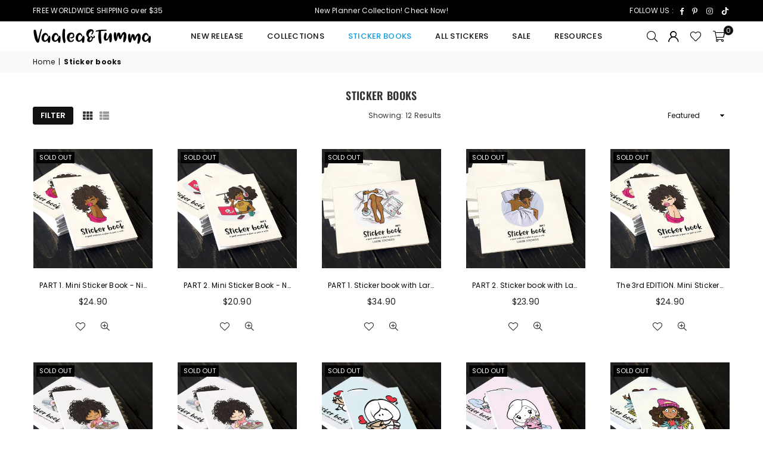

--- FILE ---
content_type: text/html; charset=utf-8
request_url: https://vaaleatumma.com/collections/planner-sticker-books
body_size: 35412
content:
<!doctype html>
<html class="no-js" lang="en" ><head><meta charset="utf-8"><meta http-equiv="X-UA-Compatible" content="IE=edge,chrome=1"><meta name="viewport" content="width=device-width, initial-scale=1.0"><meta name="theme-color" content="#111"><meta name="format-detection" content="telephone=no"><link rel="canonical" href="https://vaaleatumma.com/collections/planner-sticker-books"><link rel="preconnect" href="https://cdn.shopify.com" crossorigin><link rel="dns-prefetch" href="https://vaaleatumma.com" crossorigin><link rel="dns-prefetch" href="https://vaaleatumma.myshopify.com" crossorigin><link rel="preconnect" href="https://fonts.shopifycdn.com" crossorigin><link rel="shortcut icon" href="//vaaleatumma.com/cdn/shop/files/favicon-32x32_32x32.png?v=1686746326" type="image/png"><title>Sticker Books for Planner Addicts and Sticker Enthusiasts! &ndash; Vaalea&amp;Tumma</title><meta name="description" content="Take a journey into Vaalea&amp;Tumma&#39;s planner sticker books, created for planner enthusiasts and sticker lovers! Easily add a personal touch to your planners with our cute collection of sticker books"><!-- /snippets/social-meta-tags.liquid --> <meta name="keywords" content="Vaalea&amp;Tumma, vaaleatumma.com" /><meta name="author" content="AdornThemes"><meta property="og:site_name" content="Vaalea&amp;Tumma"><meta property="og:url" content="https://vaaleatumma.com/collections/planner-sticker-books"><meta property="og:title" content="Sticker books"><meta property="og:type" content="product.group"><meta property="og:description" content="Take a journey into Vaalea&amp;Tumma&#39;s planner sticker books, created for planner enthusiasts and sticker lovers! Easily add a personal touch to your planners with our cute collection of sticker books"><meta property="og:image" content="http://vaaleatumma.com/cdn/shop/files/logo4_1200x1200.png?v=1668794782"><meta property="og:image:secure_url" content="https://vaaleatumma.com/cdn/shop/files/logo4_1200x1200.png?v=1668794782"><meta name="twitter:card" content="summary_large_image"><meta name="twitter:title" content="Sticker books"><meta name="twitter:description" content="Take a journey into Vaalea&amp;Tumma&#39;s planner sticker books, created for planner enthusiasts and sticker lovers! Easily add a personal touch to your planners with our cute collection of sticker books">
<link rel="preload" as="font" href="//vaaleatumma.com/cdn/fonts/poppins/poppins_n4.0ba78fa5af9b0e1a374041b3ceaadf0a43b41362.woff2" type="font/woff2" crossorigin><link rel="preload" as="font" href="//vaaleatumma.com/cdn/fonts/poppins/poppins_n7.56758dcf284489feb014a026f3727f2f20a54626.woff2" type="font/woff2" crossorigin><link rel="preload" as="font" href="//vaaleatumma.com/cdn/fonts/oswald/oswald_n4.7760ed7a63e536050f64bb0607ff70ce07a480bd.woff2" type="font/woff2" crossorigin><link rel="preload" as="font" href="//vaaleatumma.com/cdn/fonts/oswald/oswald_n7.b3ba3d6f1b341d51018e3cfba146932b55221727.woff2" type="font/woff2" crossorigin><link rel="preload" as="font" href="//vaaleatumma.com/cdn/shop/t/23/assets/adorn-icons.woff2?v=23110375483909177801688564670" type="font/woff2" crossorigin><style type="text/css">:root{--ft1:Poppins,sans-serif;--ft2:Oswald,sans-serif;--ft3:Poppins,sans-serif;--site_gutter:15px;--grid_gutter:30px;--grid_gutter_sm:15px; --input_height:38px;--input_height_sm:32px;--error:#d20000}*,::after,::before{box-sizing:border-box}article,aside,details,figcaption,figure,footer,header,hgroup,main,menu,nav,section,summary{display:block}body,button,input,select,textarea{font-family:-apple-system,BlinkMacSystemFont,"Segoe UI","Roboto","Oxygen","Ubuntu","Cantarell","Helvetica Neue",sans-serif;-webkit-font-smoothing:antialiased;-webkit-text-size-adjust:100%}a{background-color:transparent}a,a:after,a:before{transition:all .3s ease-in-out}b,strong{font-weight:700;}em{font-style:italic}small{font-size:80%}sub,sup{font-size:75%;line-height:0;position:relative;vertical-align:baseline}sup{top:-.5em}sub{bottom:-.25em}img{max-width:100%;border:0}button,input,optgroup,select,textarea{color:inherit;font:inherit;margin:0;outline:0}button[disabled],input[disabled]{cursor:default}[type=button]::-moz-focus-inner,[type=reset]::-moz-focus-inner,[type=submit]::-moz-focus-inner,button::-moz-focus-inner{border-style:none;padding:0}[type=button]:-moz-focusring,[type=reset]:-moz-focusring,[type=submit]:-moz-focusring,button:-moz-focusring{outline:1px dotted ButtonText}input[type=email],input[type=number],input[type=password],input[type=search]{-webkit-appearance:none;-moz-appearance:none}table{width:100%;border-collapse:collapse;border-spacing:0}td,th{padding:0}textarea{overflow:auto;-webkit-appearance:none;-moz-appearance:none}[tabindex='-1']:focus{outline:0}a,img{outline:0!important;border:0}[role=button],a,button,input,label,select,textarea{touch-action:manipulation}.fl,.flex{display:flex}.fl1,.flex-item{flex:1}.clearfix::after{content:'';display:table;clear:both}.clear{clear:both}.icon__fallback-text,.v-hidden{position:absolute!important;overflow:hidden;clip:rect(0 0 0 0);height:1px;width:1px;margin:-1px;padding:0;border:0}.visibility-hidden{visibility:hidden}.js-focus-hidden:focus{outline:0}.no-js:not(html),.no-js .js{display:none}.no-js .no-js:not(html){display:block}.skip-link:focus{clip:auto;width:auto;height:auto;margin:0;color:#111;background-color:#fff;padding:10px;opacity:1;z-index:10000;transition:none}blockquote{background:#f8f8f8;font-weight:600;font-size:15px;font-style:normal;text-align:center;padding:0 30px;margin:0}.rte blockquote{padding:25px;margin-bottom:20px}blockquote p+cite{margin-top:7.5px}blockquote cite{display:block;font-size:13px;font-style:inherit}code,pre{font-family:Consolas,monospace;font-size:1em}pre{overflow:auto}.rte:last-child{margin-bottom:0}.rte .h1,.rte .h2,.rte .h3,.rte .h4,.rte .h5,.rte .h6,.rte h1,.rte h2,.rte h3,.rte h4,.rte h5,.rte h6{margin-top:15px;margin-bottom:7.5px}.rte .h1:first-child,.rte .h2:first-child,.rte .h3:first-child,.rte .h4:first-child,.rte .h5:first-child,.rte .h6:first-child,.rte h1:first-child,.rte h2:first-child,.rte h3:first-child,.rte h4:first-child,.rte h5:first-child,.rte h6:first-child{margin-top:0}.rte li{margin-bottom:4px;list-style:inherit}.rte li:last-child{margin-bottom:0}.rte-setting{margin-bottom:11.11111px}.rte-setting:last-child{margin-bottom:0}p:last-child{margin-bottom:0}li{list-style:none}.fine-print{font-size:1.07692em;font-style:italic;margin:20px 0}.txt--minor{font-size:80%}.txt--emphasis{font-style:italic}.icon{display:inline-block;width:20px;height:20px;vertical-align:middle;fill:currentColor}.no-svg .icon{display:none}svg.icon:not(.icon--full-color) circle,svg.icon:not(.icon--full-color) ellipse,svg.icon:not(.icon--full-color) g,svg.icon:not(.icon--full-color) line,svg.icon:not(.icon--full-color) path,svg.icon:not(.icon--full-color) polygon,svg.icon:not(.icon--full-color) polyline,svg.icon:not(.icon--full-color) rect,symbol.icon:not(.icon--full-color) circle,symbol.icon:not(.icon--full-color) ellipse,symbol.icon:not(.icon--full-color) g,symbol.icon:not(.icon--full-color) line,symbol.icon:not(.icon--full-color) path,symbol.icon:not(.icon--full-color) polygon,symbol.icon:not(.icon--full-color) polyline,symbol.icon:not(.icon--full-color) rect{fill:inherit;stroke:inherit}.no-svg .icon__fallback-text{position:static!important;overflow:inherit;clip:none;height:auto;width:auto;margin:0}ol,ul{margin:0;padding:0}ol{list-style:decimal}.list--inline{padding:0;margin:0}.list--inline li{display:inline-block;margin-bottom:0;vertical-align:middle}.rte img{height:auto}.rte table{table-layout:fixed}.rte ol,.rte ul{margin:20px 0 30px 30px}.rte ol.list--inline,.rte ul.list--inline{margin-left:0}.rte ul{list-style:disc outside}.rte ul ul{list-style:circle outside}.rte ul ul ul{list-style:square outside}.rte a:not(.btn){padding-bottom:1px}.tc .rte ol,.tc .rte ul,.tc.rte ol,.tc.rte ul{margin-left:0;list-style-position:inside}.rte__table-wrapper{max-width:100%;overflow:auto;-webkit-overflow-scrolling:touch}svg:not(:root){overflow:hidden}.video-wrapper{position:relative;overflow:hidden;max-width:100%;padding-bottom:56.25%;height:0;height:auto}.video-wrapper iframe{position:absolute;top:0;left:0;width:100%;height:100%}form{margin:0}legend{border:0;padding:0}button,input[type=submit],label[for]{cursor:pointer}input[type=text]{-webkit-appearance:none;-moz-appearance:none}[type=checkbox]+label,[type=radio]+label{display:inline-block;margin-bottom:0}textarea{min-height:100px}input[type=checkbox],input[type=radio]{margin:0 5px 0 0;vertical-align:middle}select::-ms-expand{display:none}.label--hidden{position:absolute;height:0;width:0;margin-bottom:0;overflow:hidden;clip:rect(1px,1px,1px,1px)}.form-vertical input,.form-vertical select,.form-vertical textarea{display:block;width:100%}.form-vertical [type=checkbox],.form-vertical [type=radio]{display:inline-block;width:auto;margin-right:5px}.form-vertical .btn,.form-vertical [type=submit]{display:inline-block;width:auto}.grid--table{display:table;table-layout:fixed;width:100%}.grid--table>.gitem{float:none;display:table-cell;vertical-align:middle}.is-transitioning{display:block!important;visibility:visible!important}.mr0{margin:0 !important;}.pd0{ padding:0 !important;}.db{display:block}.dbi{display:inline-block}.dn, .hidden,.btn.loading .txt {display:none}.of_hidden {overflow:hidden}.pa {position:absolute}.pr {position:relative}.fw-300{font-weight:300}.fw-400{font-weight:400}.fw-500{font-weight:500}.fw-600{font-weight:600}b,strong,.fw-700{font-weight:700}em, .em{font-style:italic}.tt-u{text-transform:uppercase}.tt-l{text-transform:lowercase}.tt-c{text-transform:capitalize}.tt-n{text-transform:none}.list-bullet,.list-arrow,.list-square,.order-list{padding:0 0 15px 15px;}.list-bullet li {list-style:disc; padding:4px 0; }.list-bullet ul, .list-circle ul, .list-arrow ul, .order-list li {padding-left:15px;}.list-square li {list-style:square; padding:4px 0; } .list-arrow li {list-style:disclosure-closed; padding:4px 0; }.order-list li {list-style:decimal; padding:4px 0; }.tdn {text-decoration:none!important}.tdu {text-decoration:underline}.imgFt{position:absolute;top:0;left:0;width:100%;height:100%;object-fit:cover; object-position:center; }.imgFl { display:block; width:100%; height:auto; }.imgWrapper { display:block; margin:auto; }.autoHt { height:auto; }.bgImg { background-size:cover; background-repeat:no-repeat; background-position:center; }.grid-sizer{width:25%; position:absolute}.w_auto {width:auto!important}.h_auto{height:auto}.w_100{width:100%!important}.h_100{height:100%!important}.pd10 {padding:10px;}.grid{display:flex;flex-wrap:wrap;list-style:none;margin:0 -7.5px }.gitem{flex:0 0 auto;padding-left:7.5px;padding-right:7.5px;width:100%}.col-1,.rwcols-1 .gitem, .wd100{width:100%}.col-2,.rwcols-2 .gitem,.wd50{width:50%}.col-3,.rwcols-3 .gitem,.wd33{width:33.33333%}.col-4,.rwcols-4 .gitem,.wd25{width:25%}.col-5,.rwcols-5 .gitem,.wd20{width:20%}.col-6,.rwcols-6 .gitem,.wd16{width:16.66667%}.col-7,.rwcols-7 .gitem,.wd14{width:14.28571%}.col-8,.rwcols-8 .gitem,.wd12{width:12.5%}.col-9,.rwcols-9 .gitem,.wd11{width:11.11111%}.col-10,.rwcols-10 .gitem,.wd10{width:10%}.wd30{width:30%}.wd37{width:37.5%}.wd40{width:40%}.wd60{width:60%}.wd62{width:62.5%}.wd66{width:66.66667%}.wd70{width:70%}.wd75{width:75%}.wd80{width:80%}.wd83{width:83.33333%}.wd87{width:87.5%}.wd90{width:90%}.wd100{width:100%}.show{display:block!important}.hide{display:none!important}.grid-products{margin:0 -0.0px}.grid-products .gitem{padding-left:0.0px;padding-right:0.0px}.f-row{flex-direction:row}.f-col{flex-direction:column}.f-wrap{flex-wrap:wrap}.f-nowrap{flex-wrap:nowrap}.f-jcs{justify-content:flex-start}.f-jce{justify-content:flex-end}.f-jcc{justify-content:center}.f-jcsb{justify-content:space-between}.f-jcsa{justify-content:space-around}.f-jcse{justify-content:space-evenly}.f-ais{align-items:flex-start}.f-aie{align-items:flex-end}.f-aic{align-items:center}.f-aib{align-items:baseline}.f-aist{align-items:stretch}.f-acs{align-content:flex-start}.f-ace{align-content:flex-end}.f-acc{align-content:center}.f-acsb{align-content:space-between}.f-acsa{align-content:space-around}.f-acst{align-content:stretch}.f-asa{align-self:auto}.f-ass{align-self:flex-start}.f-ase{align-self:flex-end}.f-asc{align-self:center}.f-asb{align-self:baseline}.f-asst{align-self:stretch}.order0{order:0}.order1{order:1}.order2{order:2}.order3{order:3}.tl{text-align:left!important}.tc{text-align:center!important}.tr{text-align:right!important}.m_auto{margin-left:auto;margin-right:auto}.ml_auto{margin-left:auto}.mr_auto{margin-right:auto}.m0{margin:0!important}.mt0{margin-top:0!important}.ml0{margin-left:0!important}.mr0{margin-right:0!important}.mb0{margin-bottom:0!important}.ml5{margin-left:5px}.mt5{margin-top:5px}.mr5{margin-right:5px}.mb5{margin-bottom:5px}.ml10{margin-left:10px}.mt10{margin-top:10px}.mr10{margin-right:10px}.mb10{margin-bottom:10px}.ml15{margin-left:15px}.mt15{margin-top:15px}.mr15{margin-right:15px}.mb15{margin-bottom:15px}.ml20{margin-left:20px}.mt20{margin-top:20px!important}.mr20{margin-right:20px}.mb20{margin-bottom:20px}.ml25{margin-left:25px}.mt25{margin-top:25px}.mr25{margin-right:25px}.mb25{margin-bottom:25px}.ml30{margin-left:30px}.mt30{margin-top:30px}.mr30{margin-right:30px}.mb30{margin-bottom:30px}.mb35{margin-bottom:35px}.mb40{margin-bottom:40px}.mb45{margin-bottom:45px}.mb50{margin-bottom:50px}@media (min-width:768px){.col-md-1{width:100%}.col-md-2,.rwcols-md-2 .gitem,.wd50-md{width:50%}.col-md-3,.rwcols-md-3 .gitem,.wd33-md{width:33.33333%}.col-md-4,.rwcols-md-4 .gitem,.wd25-md{width:25%}.col-md-5,.rwcols-md-5 .gitem,.wd20-md{width:20%}.col-md-6,.rwcols-md-6 .gitem,.wd16-md{width:16.66667%}.col-md-7,.rwcols-md-7 .gitem,.wd14-md{width:14.28571%}.col-md-8,.rwcols-md-8 .gitem,.wd12-md{width:12.5%}.col-md-9,.rwcols-md-9 .gitem,.wd11-md{width:11.11111%}.col-md-10,.rwcols-md-10 .gitem,.wd10-md{width:10%}.wd30-md{width:30%}.wd37-md{width:37.5%}.wd40-md{width:40%}.wd60-md{width:60%}.wd62-md{width:62.5%}.wd66-md{width:66.66667%}.wd70-md{width:70%}.wd75-md{width:75%}.wd80-md{width:80%}.wd83-md{width:83.33333%}.wd87-md{width:87.5%}.wd90-md{width:90%}.tl-md{text-align:left!important}.tc-md{text-align:center!important}.tr-md{text-align:right!important}.f-row-md{flex-direction:row}.f-col-md{flex-direction:column}.f-wrap-md{flex-wrap:wrap}.f-nowrap-md{flex-wrap:nowrap}.f-jcs-md{justify-content:flex-start}.f-jce-md{justify-content:flex-end}.f-jcc-md{justify-content:center}.f-jcsb-md{justify-content:space-between}.f-jcsa-md{justify-content:space-around}.f-jcse-md{justify-content:space-evenly}.f-ais-md{align-items:flex-start}.f-aie-md{align-items:flex-end}.f-aic-md{align-items:center}.f-aib-md{align-items:baseline}.f-aist-md{align-items:stretch}.f-acs-md{align-content:flex-start}.f-ace-md{align-content:flex-end}.f-acc-md{align-content:center}.f-acsb-md{align-content:space-between}.f-acsa-md{align-content:space-around}.f-acst-md{align-content:stretch}.f-asa-md{align-self:auto}.f-ass-md{align-self:flex-start}.f-ase-md{align-self:flex-end}.f-asc-md{align-self:center}.f-asb-md{align-self:baseline}.f-asst-md{align-self:stretch}.mb0-md{margin-bottom:0}.mb5-md{margin-bottom:5px}.mb10-md{margin-bottom:10px}.mb15-md{margin-bottom:15px}.mb20-md{margin-bottom:20px}.mb25-md{margin-bottom:25px}.mb30-md{margin-bottom:30px}.mb35-md{margin-bottom:35px}.mb40-md{margin-bottom:40px}.mb45-md{margin-bottom:45px}.mb50-md{margin-bottom:50px}}@media (min-width:1025px){.grid{margin:0 -15px }.gitem{padding-left:15px;padding-right:15px }.col-lg-1{width:100%}.col-lg-2,.rwcols-lg-2 .gitem,.wd50-lg{width:50%}.col-lg-3,.rwcols-lg-3 .gitem,.wd33-lg{width:33.33333%}.col-lg-4,.rwcols-lg-4 .gitem,.wd25-lg{width:25%}.col-lg-5,.rwcols-lg-5 .gitem,.wd20-lg{width:20%}.col-lg-6,.rwcols-lg-6 .gitem,.wd16-lg{width:16.66667%}.col-lg-7,.rwcols-lg-7 .gitem,.wd14-lg{width:14.28571%}.col-lg-8,.rwcols-lg-8 .gitem,.wd12-lg{width:12.5%}.col-lg-9,.rwcols-lg-9 .gitem,.wd11-lg{width:11.11111%}.col-lg-10,.rwcols-lg-10 .gitem,.wd10-lg{width:10%}.wd30-lg{width:30%}.wd37-lg{width:37.5%}.wd40-lg{width:40%}.wd60-lg{width:60%}.wd62-lg{width:62.5%}.wd66-lg{width:66.66667%}.wd70-lg{width:70%}.wd75-lg{width:75%}.wd80-lg{width:80%}.wd83-lg{width:83.33333%}.wd87-lg{width:87.5%}.wd90-lg{width:90%}.show-lg{display:block!important}.hide-lg{display:none!important}.f-row-lg{flex-direction:row}.f-col-lg{flex-direction:column}.f-wrap-lg{flex-wrap:wrap}.f-nowrap-lg{flex-wrap:nowrap}.tl-lg {text-align:left!important}.tc-lg {text-align:center!important}.tr-lg {text-align:right!important}.grid-products{margin:0 -20.0px}.grid-products .gitem{padding-left:20.0px;padding-right:20.0px}}@media (min-width:1280px){.col-xl-1{width:100%}.col-xl-2,.rwcols-xl-2 .gitem,.wd50-xl{width:50%}.col-xl-3,.rwcols-xl-3 .gitem,.wd33-xl{width:33.33333%}.col-xl-4,.rwcols-xl-4 .gitem,.wd25-xl{width:25%}.col-xl-5,.rwcols-xl-5 .gitem,.wd20-xl{width:20%}.col-xl-6,.rwcols-xl-6 .gitem,.wd16-xl{width:16.66667%}.col-xl-7,.rwcols-xl-7 .gitem,.wd14-xl{width:14.28571%}.col-xl-8,.rwcols-xl-8 .gitem,.wd12-xl{width:12.5%}.col-xl-9,.rwcols-xl-9 .gitem,.wd11-xl{width:11.11111%}.col-xl-10,.rwcols-xl-10 .gitem,.wd10-xl{width:10%}.wd30-xl{width:30%}.wd37-xl{width:37.5%}.wd40-xl{width:40%}.wd60-xl{width:60%}.wd62-xl{width:62.5%}.wd66-xl{width:66.66667%}.wd70-xl{width:70%}.wd75-xl{width:75%}.wd80-xl{width:80%}.wd83-xl{width:83.33333%}.wd87-xl{width:87.5%}.wd90-xl{width:90%}.show-xl{display:block!important}.hide-xl{display:none!important}.f-wrap-xl{flex-wrap:wrap}.f-col-xl{flex-direction:column}.tl-xl {text-align:left!important}.tc-xl {text-align:center!important}.tr-xl {text-align:right!important}}@media only screen and (min-width:768px) and (max-width:1025px){.show-md{display:block!important}.hide-md{display:none!important}}@media only screen and (max-width:767px){.show-sm{display:block!important}.hide-sm{display:none!important}}@font-face{font-family:Adorn-Icons;src:url("//vaaleatumma.com/cdn/shop/t/23/assets/adorn-icons.woff2?v=23110375483909177801688564670") format('woff2'),url("//vaaleatumma.com/cdn/shop/t/23/assets/adorn-icons.woff?v=3660380726993999231688564670") format('woff');font-weight:400;font-style:normal;font-display:swap}.at{font:normal normal normal 15px/1 Adorn-Icons;speak:none;text-transform:none;display:inline-block;vertical-align:middle;text-rendering:auto;-webkit-font-smoothing:antialiased;-moz-osx-font-smoothing:grayscale}@font-face {font-family: Poppins;font-weight: 300;font-style: normal;font-display: swap;src: url("//vaaleatumma.com/cdn/fonts/poppins/poppins_n3.05f58335c3209cce17da4f1f1ab324ebe2982441.woff2") format("woff2"), url("//vaaleatumma.com/cdn/fonts/poppins/poppins_n3.6971368e1f131d2c8ff8e3a44a36b577fdda3ff5.woff") format("woff");}@font-face {font-family: Poppins;font-weight: 400;font-style: normal;font-display: swap;src: url("//vaaleatumma.com/cdn/fonts/poppins/poppins_n4.0ba78fa5af9b0e1a374041b3ceaadf0a43b41362.woff2") format("woff2"), url("//vaaleatumma.com/cdn/fonts/poppins/poppins_n4.214741a72ff2596839fc9760ee7a770386cf16ca.woff") format("woff");}@font-face {font-family: Poppins;font-weight: 500;font-style: normal;font-display: swap;src: url("//vaaleatumma.com/cdn/fonts/poppins/poppins_n5.ad5b4b72b59a00358afc706450c864c3c8323842.woff2") format("woff2"), url("//vaaleatumma.com/cdn/fonts/poppins/poppins_n5.33757fdf985af2d24b32fcd84c9a09224d4b2c39.woff") format("woff");}@font-face {font-family: Poppins;font-weight: 600;font-style: normal;font-display: swap;src: url("//vaaleatumma.com/cdn/fonts/poppins/poppins_n6.aa29d4918bc243723d56b59572e18228ed0786f6.woff2") format("woff2"), url("//vaaleatumma.com/cdn/fonts/poppins/poppins_n6.5f815d845fe073750885d5b7e619ee00e8111208.woff") format("woff");}@font-face {font-family: Poppins;font-weight: 700;font-style: normal;font-display: swap;src: url("//vaaleatumma.com/cdn/fonts/poppins/poppins_n7.56758dcf284489feb014a026f3727f2f20a54626.woff2") format("woff2"), url("//vaaleatumma.com/cdn/fonts/poppins/poppins_n7.f34f55d9b3d3205d2cd6f64955ff4b36f0cfd8da.woff") format("woff");}@font-face {font-family: Oswald;font-weight: 300;font-style: normal;font-display: swap;src: url("//vaaleatumma.com/cdn/fonts/oswald/oswald_n3.5e1367501ca69370d84b28bb3e29485e5178d388.woff2") format("woff2"), url("//vaaleatumma.com/cdn/fonts/oswald/oswald_n3.cfa18f7353e13af9f0069f6d616bed3d258993d6.woff") format("woff");}@font-face {font-family: Oswald;font-weight: 400;font-style: normal;font-display: swap;src: url("//vaaleatumma.com/cdn/fonts/oswald/oswald_n4.7760ed7a63e536050f64bb0607ff70ce07a480bd.woff2") format("woff2"), url("//vaaleatumma.com/cdn/fonts/oswald/oswald_n4.ae5e497f60fc686568afe76e9ff1872693c533e9.woff") format("woff");}@font-face {font-family: Oswald;font-weight: 500;font-style: normal;font-display: swap;src: url("//vaaleatumma.com/cdn/fonts/oswald/oswald_n5.8ad4910bfdb43e150746ef7aa67f3553e3abe8e2.woff2") format("woff2"), url("//vaaleatumma.com/cdn/fonts/oswald/oswald_n5.93ee52108163c48c91111cf33b0a57021467b66e.woff") format("woff");}@font-face {font-family: Oswald;font-weight: 600;font-style: normal;font-display: swap;src: url("//vaaleatumma.com/cdn/fonts/oswald/oswald_n6.26b6bffb711f770c328e7af9685d4798dcb4f0b3.woff2") format("woff2"), url("//vaaleatumma.com/cdn/fonts/oswald/oswald_n6.2feb7f52d7eb157822c86dfd93893da013b08d5d.woff") format("woff");}@font-face {font-family: Oswald;font-weight: 700;font-style: normal;font-display: swap;src: url("//vaaleatumma.com/cdn/fonts/oswald/oswald_n7.b3ba3d6f1b341d51018e3cfba146932b55221727.woff2") format("woff2"), url("//vaaleatumma.com/cdn/fonts/oswald/oswald_n7.6cec6bed2bb070310ad90e19ea7a56b65fd83c0b.woff") format("woff");}.page-width { margin:0 auto; padding-left:10px; padding-right:10px; max-width:1200px; }.fullwidth { max-width:100%; padding-left:10px; padding-right:10px; }@media only screen and (min-width:766px) { .page-width { padding-left:15px; padding-right:15px; }.fullwidth { padding-left:15px; padding-right:15px; }}@media only screen and (min-width:1280px){.fullwidth { padding-left:55px; padding-right:55px; }}.fullwidth.npd { padding-left:0; padding-right:0; }</style><link rel="stylesheet" href="//vaaleatumma.com/cdn/shop/t/23/assets/theme.css?v=14663432408122454391721401168" type="text/css" media="all">    <script src="//vaaleatumma.com/cdn/shop/t/23/assets/lazysizes.js?v=87699819761267479901688564670" async></script>  <script src="//vaaleatumma.com/cdn/shop/t/23/assets/jquery.min.js?v=115860211936397945481688564670"defer="defer"></script><script>var theme = {strings:{addToCart:"Add to cart",preOrder:"Pre-Order",soldOut:"Sold out",unavailable:"Unavailable",showMore:"Show More",showLess:"Show Less"},mlcurrency:true,moneyFormat:"\u003cspan class=money\u003e${{amount}}\u003c\/span\u003e",currencyFormat:"money_format",shopCurrency:"USD",autoCurrencies:true,money_currency_format:"${{amount}} USD",money_format:"${{amount}}",ajax_cart:true,fixedHeader:true,animation:false,animationMobile:true,searchresult:"See all results",wlAvailable:"Available in Wishlist",rtl:false,};document.documentElement.className = document.documentElement.className.replace('no-js', 'js');var Metatheme = null,thm = 'Avone', shpeml = 'vaaleatumma@gmail.com', dmn = window.location.hostname;        window.lazySizesConfig = window.lazySizesConfig || {};window.lazySizesConfig.loadMode = 1;      window.lazySizesConfig.loadHidden = false;        window.shopUrl = 'https://vaaleatumma.com';      window.routes = {        cart_add_url: '/cart/add',        cart_change_url: '/cart/change',        cart_update_url: '/cart/update',        cart_url: '/cart',        predictive_search_url: '/search/suggest'      };      window.cartStrings = {        error: `There was an error while updating your cart. Please try again.`,        quantityError: `You can only add [quantity] of this item.`      };</script><script src="//vaaleatumma.com/cdn/shop/t/23/assets/vendor.js?v=154559527474465178371688564670" defer="defer"></script>
   <script>window.performance && window.performance.mark && window.performance.mark('shopify.content_for_header.start');</script><meta name="google-site-verification" content="qu-zw0NfGObQsYbe7XMr9xedapKhhpTKAbze8ThoQ4g">
<meta id="shopify-digital-wallet" name="shopify-digital-wallet" content="/4401332310/digital_wallets/dialog">
<meta name="shopify-checkout-api-token" content="de0b0f5f3b9f13b821ec74d532640f8d">
<meta id="in-context-paypal-metadata" data-shop-id="4401332310" data-venmo-supported="false" data-environment="production" data-locale="en_US" data-paypal-v4="true" data-currency="USD">
<link rel="alternate" type="application/atom+xml" title="Feed" href="/collections/planner-sticker-books.atom" />
<link rel="alternate" type="application/json+oembed" href="https://vaaleatumma.com/collections/planner-sticker-books.oembed">
<script async="async" data-src="/checkouts/internal/preloads.js?locale=en-US"></script>
<script id="shopify-features" type="application/json">{"accessToken":"de0b0f5f3b9f13b821ec74d532640f8d","betas":["rich-media-storefront-analytics"],"domain":"vaaleatumma.com","predictiveSearch":true,"shopId":4401332310,"locale":"en"}</script>
<script>var Shopify = Shopify || {};
Shopify.shop = "vaaleatumma.myshopify.com";
Shopify.locale = "en";
Shopify.currency = {"active":"USD","rate":"1.0"};
Shopify.country = "US";
Shopify.theme = {"name":"VaaleaTumma","id":131210051765,"schema_name":"Avone","schema_version":"5.1","theme_store_id":null,"role":"main"};
Shopify.theme.handle = "null";
Shopify.theme.style = {"id":null,"handle":null};
Shopify.cdnHost = "vaaleatumma.com/cdn";
Shopify.routes = Shopify.routes || {};
Shopify.routes.root = "/";</script>
<script type="module">!function(o){(o.Shopify=o.Shopify||{}).modules=!0}(window);</script>
<script>!function(o){function n(){var o=[];function n(){o.push(Array.prototype.slice.apply(arguments))}return n.q=o,n}var t=o.Shopify=o.Shopify||{};t.loadFeatures=n(),t.autoloadFeatures=n()}(window);</script>
<script id="shop-js-analytics" type="application/json">{"pageType":"collection"}</script>
<script defer="defer" async type="module" data-src="//vaaleatumma.com/cdn/shopifycloud/shop-js/modules/v2/client.init-shop-cart-sync_BT-GjEfc.en.esm.js"></script>
<script defer="defer" async type="module" data-src="//vaaleatumma.com/cdn/shopifycloud/shop-js/modules/v2/chunk.common_D58fp_Oc.esm.js"></script>
<script defer="defer" async type="module" data-src="//vaaleatumma.com/cdn/shopifycloud/shop-js/modules/v2/chunk.modal_xMitdFEc.esm.js"></script>
<script type="module">
  await import("//vaaleatumma.com/cdn/shopifycloud/shop-js/modules/v2/client.init-shop-cart-sync_BT-GjEfc.en.esm.js");
await import("//vaaleatumma.com/cdn/shopifycloud/shop-js/modules/v2/chunk.common_D58fp_Oc.esm.js");
await import("//vaaleatumma.com/cdn/shopifycloud/shop-js/modules/v2/chunk.modal_xMitdFEc.esm.js");

  window.Shopify.SignInWithShop?.initShopCartSync?.({"fedCMEnabled":true,"windoidEnabled":true});

</script>
<script>(function() {
  var isLoaded = false;
  function asyncLoad() {
    if (isLoaded) return;
    isLoaded = true;
    var urls = ["https:\/\/tms.trackingmore.net\/static\/js\/checkout.js?shop=vaaleatumma.myshopify.com"];
    for (var i = 0; i < urls.length; i++) {
      var s = document.createElement('script');
      s.type = 'text/javascript';
      s.async = true;
      s.src = urls[i];
      var x = document.getElementsByTagName('script')[0];
      x.parentNode.insertBefore(s, x);
    }
  };
  document.addEventListener('StartAsyncLoading',function(event){asyncLoad();});if(window.attachEvent) {
    window.attachEvent('onload', function(){});
  } else {
    window.addEventListener('load', function(){}, false);
  }
})();</script>
<script id="__st">var __st={"a":4401332310,"offset":-18000,"reqid":"981b695c-4e14-475c-b813-6b98e4ba47ec-1769422462","pageurl":"vaaleatumma.com\/collections\/planner-sticker-books","u":"40e336731280","p":"collection","rtyp":"collection","rid":312640602293};</script>
<script>window.ShopifyPaypalV4VisibilityTracking = true;</script>
<script id="captcha-bootstrap">!function(){'use strict';const t='contact',e='account',n='new_comment',o=[[t,t],['blogs',n],['comments',n],[t,'customer']],c=[[e,'customer_login'],[e,'guest_login'],[e,'recover_customer_password'],[e,'create_customer']],r=t=>t.map((([t,e])=>`form[action*='/${t}']:not([data-nocaptcha='true']) input[name='form_type'][value='${e}']`)).join(','),a=t=>()=>t?[...document.querySelectorAll(t)].map((t=>t.form)):[];function s(){const t=[...o],e=r(t);return a(e)}const i='password',u='form_key',d=['recaptcha-v3-token','g-recaptcha-response','h-captcha-response',i],f=()=>{try{return window.sessionStorage}catch{return}},m='__shopify_v',_=t=>t.elements[u];function p(t,e,n=!1){try{const o=window.sessionStorage,c=JSON.parse(o.getItem(e)),{data:r}=function(t){const{data:e,action:n}=t;return t[m]||n?{data:e,action:n}:{data:t,action:n}}(c);for(const[e,n]of Object.entries(r))t.elements[e]&&(t.elements[e].value=n);n&&o.removeItem(e)}catch(o){console.error('form repopulation failed',{error:o})}}const l='form_type',E='cptcha';function T(t){t.dataset[E]=!0}const w=window,h=w.document,L='Shopify',v='ce_forms',y='captcha';let A=!1;((t,e)=>{const n=(g='f06e6c50-85a8-45c8-87d0-21a2b65856fe',I='https://cdn.shopify.com/shopifycloud/storefront-forms-hcaptcha/ce_storefront_forms_captcha_hcaptcha.v1.5.2.iife.js',D={infoText:'Protected by hCaptcha',privacyText:'Privacy',termsText:'Terms'},(t,e,n)=>{const o=w[L][v],c=o.bindForm;if(c)return c(t,g,e,D).then(n);var r;o.q.push([[t,g,e,D],n]),r=I,A||(h.body.append(Object.assign(h.createElement('script'),{id:'captcha-provider',async:!0,src:r})),A=!0)});var g,I,D;w[L]=w[L]||{},w[L][v]=w[L][v]||{},w[L][v].q=[],w[L][y]=w[L][y]||{},w[L][y].protect=function(t,e){n(t,void 0,e),T(t)},Object.freeze(w[L][y]),function(t,e,n,w,h,L){const[v,y,A,g]=function(t,e,n){const i=e?o:[],u=t?c:[],d=[...i,...u],f=r(d),m=r(i),_=r(d.filter((([t,e])=>n.includes(e))));return[a(f),a(m),a(_),s()]}(w,h,L),I=t=>{const e=t.target;return e instanceof HTMLFormElement?e:e&&e.form},D=t=>v().includes(t);t.addEventListener('submit',(t=>{const e=I(t);if(!e)return;const n=D(e)&&!e.dataset.hcaptchaBound&&!e.dataset.recaptchaBound,o=_(e),c=g().includes(e)&&(!o||!o.value);(n||c)&&t.preventDefault(),c&&!n&&(function(t){try{if(!f())return;!function(t){const e=f();if(!e)return;const n=_(t);if(!n)return;const o=n.value;o&&e.removeItem(o)}(t);const e=Array.from(Array(32),(()=>Math.random().toString(36)[2])).join('');!function(t,e){_(t)||t.append(Object.assign(document.createElement('input'),{type:'hidden',name:u})),t.elements[u].value=e}(t,e),function(t,e){const n=f();if(!n)return;const o=[...t.querySelectorAll(`input[type='${i}']`)].map((({name:t})=>t)),c=[...d,...o],r={};for(const[a,s]of new FormData(t).entries())c.includes(a)||(r[a]=s);n.setItem(e,JSON.stringify({[m]:1,action:t.action,data:r}))}(t,e)}catch(e){console.error('failed to persist form',e)}}(e),e.submit())}));const S=(t,e)=>{t&&!t.dataset[E]&&(n(t,e.some((e=>e===t))),T(t))};for(const o of['focusin','change'])t.addEventListener(o,(t=>{const e=I(t);D(e)&&S(e,y())}));const B=e.get('form_key'),M=e.get(l),P=B&&M;t.addEventListener('DOMContentLoaded',(()=>{const t=y();if(P)for(const e of t)e.elements[l].value===M&&p(e,B);[...new Set([...A(),...v().filter((t=>'true'===t.dataset.shopifyCaptcha))])].forEach((e=>S(e,t)))}))}(h,new URLSearchParams(w.location.search),n,t,e,['guest_login'])})(!0,!0)}();</script>
<script integrity="sha256-4kQ18oKyAcykRKYeNunJcIwy7WH5gtpwJnB7kiuLZ1E=" data-source-attribution="shopify.loadfeatures" defer="defer" data-src="//vaaleatumma.com/cdn/shopifycloud/storefront/assets/storefront/load_feature-a0a9edcb.js" crossorigin="anonymous"></script>
<script data-source-attribution="shopify.dynamic_checkout.dynamic.init">var Shopify=Shopify||{};Shopify.PaymentButton=Shopify.PaymentButton||{isStorefrontPortableWallets:!0,init:function(){window.Shopify.PaymentButton.init=function(){};var t=document.createElement("script");t.data-src="https://vaaleatumma.com/cdn/shopifycloud/portable-wallets/latest/portable-wallets.en.js",t.type="module",document.head.appendChild(t)}};
</script>
<script data-source-attribution="shopify.dynamic_checkout.buyer_consent">
  function portableWalletsHideBuyerConsent(e){var t=document.getElementById("shopify-buyer-consent"),n=document.getElementById("shopify-subscription-policy-button");t&&n&&(t.classList.add("hidden"),t.setAttribute("aria-hidden","true"),n.removeEventListener("click",e))}function portableWalletsShowBuyerConsent(e){var t=document.getElementById("shopify-buyer-consent"),n=document.getElementById("shopify-subscription-policy-button");t&&n&&(t.classList.remove("hidden"),t.removeAttribute("aria-hidden"),n.addEventListener("click",e))}window.Shopify?.PaymentButton&&(window.Shopify.PaymentButton.hideBuyerConsent=portableWalletsHideBuyerConsent,window.Shopify.PaymentButton.showBuyerConsent=portableWalletsShowBuyerConsent);
</script>
<script data-source-attribution="shopify.dynamic_checkout.cart.bootstrap">document.addEventListener("DOMContentLoaded",(function(){function t(){return document.querySelector("shopify-accelerated-checkout-cart, shopify-accelerated-checkout")}if(t())Shopify.PaymentButton.init();else{new MutationObserver((function(e,n){t()&&(Shopify.PaymentButton.init(),n.disconnect())})).observe(document.body,{childList:!0,subtree:!0})}}));
</script>
<link id="shopify-accelerated-checkout-styles" rel="stylesheet" media="screen" href="https://vaaleatumma.com/cdn/shopifycloud/portable-wallets/latest/accelerated-checkout-backwards-compat.css" crossorigin="anonymous">
<style id="shopify-accelerated-checkout-cart">
        #shopify-buyer-consent {
  margin-top: 1em;
  display: inline-block;
  width: 100%;
}

#shopify-buyer-consent.hidden {
  display: none;
}

#shopify-subscription-policy-button {
  background: none;
  border: none;
  padding: 0;
  text-decoration: underline;
  font-size: inherit;
  cursor: pointer;
}

#shopify-subscription-policy-button::before {
  box-shadow: none;
}

      </style>

<script>window.performance && window.performance.mark && window.performance.mark('shopify.content_for_header.end');</script><link href="//vaaleatumma.com/cdn/shop/t/23/assets/scm-product-label.css?v=95633009392731982401688564670" rel="stylesheet" type="text/css" media="all" />


    <script>
        if ((typeof SECOMAPP) == 'undefined') {
            var SECOMAPP = {};
        }
        if ((typeof SECOMAPP.pl) == 'undefined') {
            SECOMAPP.pl = {};
        }
        
        

        

        
            SECOMAPP.pl.lpsPath='.grid-view-item .gview-img';
        

        
            SECOMAPP.pl.pisRegex='.grid-view-item .gimg-link';
        
        
            SECOMAPP.page='collection'
        
    </script>


    <script src="//vaaleatumma.com/cdn/shop/t/23/assets/scm-product-label.js?v=69890863445185418431688564670" async></script>

<!--Product-Label script. Don't modify or delete-->
<script>
    (function() {
        const checkDone = setInterval(function(){
            if (document.readyState === "complete") {
                clearInterval(checkDone)
                setTimeout(function(){
                    if (typeof SECOMAPP !== "undefined" && typeof SECOMAPP.pl !== "undefined") {
                        //SECOMAPP.pl.labelCollections(true);
                    }
                },1000);
            }
        }, 1500);

        let pushState = history.pushState;
        let replaceState = history.replaceState;

        history.pushState = function() {
            pushState.apply(history, arguments);
            window.dispatchEvent(new Event('pushstate'));
            window.dispatchEvent(new Event('locationchange'));
        };

        history.replaceState = function() {
            replaceState.apply(history, arguments);
            window.dispatchEvent(new Event('replacestate'));
            window.dispatchEvent(new Event('locationchange'));
        };

        window.addEventListener('popstate', function() {
            window.dispatchEvent(new Event('locationchange'))
        });
    })();
    
</script>
<!--Product-Label script. Don't modify or delete-->
<link href="https://monorail-edge.shopifysvc.com" rel="dns-prefetch">
<script>(function(){if ("sendBeacon" in navigator && "performance" in window) {try {var session_token_from_headers = performance.getEntriesByType('navigation')[0].serverTiming.find(x => x.name == '_s').description;} catch {var session_token_from_headers = undefined;}var session_cookie_matches = document.cookie.match(/_shopify_s=([^;]*)/);var session_token_from_cookie = session_cookie_matches && session_cookie_matches.length === 2 ? session_cookie_matches[1] : "";var session_token = session_token_from_headers || session_token_from_cookie || "";function handle_abandonment_event(e) {var entries = performance.getEntries().filter(function(entry) {return /monorail-edge.shopifysvc.com/.test(entry.name);});if (!window.abandonment_tracked && entries.length === 0) {window.abandonment_tracked = true;var currentMs = Date.now();var navigation_start = performance.timing.navigationStart;var payload = {shop_id: 4401332310,url: window.location.href,navigation_start,duration: currentMs - navigation_start,session_token,page_type: "collection"};window.navigator.sendBeacon("https://monorail-edge.shopifysvc.com/v1/produce", JSON.stringify({schema_id: "online_store_buyer_site_abandonment/1.1",payload: payload,metadata: {event_created_at_ms: currentMs,event_sent_at_ms: currentMs}}));}}window.addEventListener('pagehide', handle_abandonment_event);}}());</script>
<script id="web-pixels-manager-setup">(function e(e,d,r,n,o){if(void 0===o&&(o={}),!Boolean(null===(a=null===(i=window.Shopify)||void 0===i?void 0:i.analytics)||void 0===a?void 0:a.replayQueue)){var i,a;window.Shopify=window.Shopify||{};var t=window.Shopify;t.analytics=t.analytics||{};var s=t.analytics;s.replayQueue=[],s.publish=function(e,d,r){return s.replayQueue.push([e,d,r]),!0};try{self.performance.mark("wpm:start")}catch(e){}var l=function(){var e={modern:/Edge?\/(1{2}[4-9]|1[2-9]\d|[2-9]\d{2}|\d{4,})\.\d+(\.\d+|)|Firefox\/(1{2}[4-9]|1[2-9]\d|[2-9]\d{2}|\d{4,})\.\d+(\.\d+|)|Chrom(ium|e)\/(9{2}|\d{3,})\.\d+(\.\d+|)|(Maci|X1{2}).+ Version\/(15\.\d+|(1[6-9]|[2-9]\d|\d{3,})\.\d+)([,.]\d+|)( \(\w+\)|)( Mobile\/\w+|) Safari\/|Chrome.+OPR\/(9{2}|\d{3,})\.\d+\.\d+|(CPU[ +]OS|iPhone[ +]OS|CPU[ +]iPhone|CPU IPhone OS|CPU iPad OS)[ +]+(15[._]\d+|(1[6-9]|[2-9]\d|\d{3,})[._]\d+)([._]\d+|)|Android:?[ /-](13[3-9]|1[4-9]\d|[2-9]\d{2}|\d{4,})(\.\d+|)(\.\d+|)|Android.+Firefox\/(13[5-9]|1[4-9]\d|[2-9]\d{2}|\d{4,})\.\d+(\.\d+|)|Android.+Chrom(ium|e)\/(13[3-9]|1[4-9]\d|[2-9]\d{2}|\d{4,})\.\d+(\.\d+|)|SamsungBrowser\/([2-9]\d|\d{3,})\.\d+/,legacy:/Edge?\/(1[6-9]|[2-9]\d|\d{3,})\.\d+(\.\d+|)|Firefox\/(5[4-9]|[6-9]\d|\d{3,})\.\d+(\.\d+|)|Chrom(ium|e)\/(5[1-9]|[6-9]\d|\d{3,})\.\d+(\.\d+|)([\d.]+$|.*Safari\/(?![\d.]+ Edge\/[\d.]+$))|(Maci|X1{2}).+ Version\/(10\.\d+|(1[1-9]|[2-9]\d|\d{3,})\.\d+)([,.]\d+|)( \(\w+\)|)( Mobile\/\w+|) Safari\/|Chrome.+OPR\/(3[89]|[4-9]\d|\d{3,})\.\d+\.\d+|(CPU[ +]OS|iPhone[ +]OS|CPU[ +]iPhone|CPU IPhone OS|CPU iPad OS)[ +]+(10[._]\d+|(1[1-9]|[2-9]\d|\d{3,})[._]\d+)([._]\d+|)|Android:?[ /-](13[3-9]|1[4-9]\d|[2-9]\d{2}|\d{4,})(\.\d+|)(\.\d+|)|Mobile Safari.+OPR\/([89]\d|\d{3,})\.\d+\.\d+|Android.+Firefox\/(13[5-9]|1[4-9]\d|[2-9]\d{2}|\d{4,})\.\d+(\.\d+|)|Android.+Chrom(ium|e)\/(13[3-9]|1[4-9]\d|[2-9]\d{2}|\d{4,})\.\d+(\.\d+|)|Android.+(UC? ?Browser|UCWEB|U3)[ /]?(15\.([5-9]|\d{2,})|(1[6-9]|[2-9]\d|\d{3,})\.\d+)\.\d+|SamsungBrowser\/(5\.\d+|([6-9]|\d{2,})\.\d+)|Android.+MQ{2}Browser\/(14(\.(9|\d{2,})|)|(1[5-9]|[2-9]\d|\d{3,})(\.\d+|))(\.\d+|)|K[Aa][Ii]OS\/(3\.\d+|([4-9]|\d{2,})\.\d+)(\.\d+|)/},d=e.modern,r=e.legacy,n=navigator.userAgent;return n.match(d)?"modern":n.match(r)?"legacy":"unknown"}(),u="modern"===l?"modern":"legacy",c=(null!=n?n:{modern:"",legacy:""})[u],f=function(e){return[e.baseUrl,"/wpm","/b",e.hashVersion,"modern"===e.buildTarget?"m":"l",".js"].join("")}({baseUrl:d,hashVersion:r,buildTarget:u}),m=function(e){var d=e.version,r=e.bundleTarget,n=e.surface,o=e.pageUrl,i=e.monorailEndpoint;return{emit:function(e){var a=e.status,t=e.errorMsg,s=(new Date).getTime(),l=JSON.stringify({metadata:{event_sent_at_ms:s},events:[{schema_id:"web_pixels_manager_load/3.1",payload:{version:d,bundle_target:r,page_url:o,status:a,surface:n,error_msg:t},metadata:{event_created_at_ms:s}}]});if(!i)return console&&console.warn&&console.warn("[Web Pixels Manager] No Monorail endpoint provided, skipping logging."),!1;try{return self.navigator.sendBeacon.bind(self.navigator)(i,l)}catch(e){}var u=new XMLHttpRequest;try{return u.open("POST",i,!0),u.setRequestHeader("Content-Type","text/plain"),u.send(l),!0}catch(e){return console&&console.warn&&console.warn("[Web Pixels Manager] Got an unhandled error while logging to Monorail."),!1}}}}({version:r,bundleTarget:l,surface:e.surface,pageUrl:self.location.href,monorailEndpoint:e.monorailEndpoint});try{o.browserTarget=l,function(e){var d=e.src,r=e.async,n=void 0===r||r,o=e.onload,i=e.onerror,a=e.sri,t=e.scriptDataAttributes,s=void 0===t?{}:t,l=document.createElement("script"),u=document.querySelector("head"),c=document.querySelector("body");if(l.async=n,l.src=d,a&&(l.integrity=a,l.crossOrigin="anonymous"),s)for(var f in s)if(Object.prototype.hasOwnProperty.call(s,f))try{l.dataset[f]=s[f]}catch(e){}if(o&&l.addEventListener("load",o),i&&l.addEventListener("error",i),u)u.appendChild(l);else{if(!c)throw new Error("Did not find a head or body element to append the script");c.appendChild(l)}}({src:f,async:!0,onload:function(){if(!function(){var e,d;return Boolean(null===(d=null===(e=window.Shopify)||void 0===e?void 0:e.analytics)||void 0===d?void 0:d.initialized)}()){var d=window.webPixelsManager.init(e)||void 0;if(d){var r=window.Shopify.analytics;r.replayQueue.forEach((function(e){var r=e[0],n=e[1],o=e[2];d.publishCustomEvent(r,n,o)})),r.replayQueue=[],r.publish=d.publishCustomEvent,r.visitor=d.visitor,r.initialized=!0}}},onerror:function(){return m.emit({status:"failed",errorMsg:"".concat(f," has failed to load")})},sri:function(e){var d=/^sha384-[A-Za-z0-9+/=]+$/;return"string"==typeof e&&d.test(e)}(c)?c:"",scriptDataAttributes:o}),m.emit({status:"loading"})}catch(e){m.emit({status:"failed",errorMsg:(null==e?void 0:e.message)||"Unknown error"})}}})({shopId: 4401332310,storefrontBaseUrl: "https://vaaleatumma.com",extensionsBaseUrl: "https://extensions.shopifycdn.com/cdn/shopifycloud/web-pixels-manager",monorailEndpoint: "https://monorail-edge.shopifysvc.com/unstable/produce_batch",surface: "storefront-renderer",enabledBetaFlags: ["2dca8a86"],webPixelsConfigList: [{"id":"509870261","configuration":"{\"config\":\"{\\\"pixel_id\\\":\\\"G-RCJHSJW07G\\\",\\\"target_country\\\":\\\"US\\\",\\\"gtag_events\\\":[{\\\"type\\\":\\\"purchase\\\",\\\"action_label\\\":\\\"G-RCJHSJW07G\\\"},{\\\"type\\\":\\\"page_view\\\",\\\"action_label\\\":\\\"G-RCJHSJW07G\\\"},{\\\"type\\\":\\\"view_item\\\",\\\"action_label\\\":\\\"G-RCJHSJW07G\\\"},{\\\"type\\\":\\\"search\\\",\\\"action_label\\\":\\\"G-RCJHSJW07G\\\"},{\\\"type\\\":\\\"add_to_cart\\\",\\\"action_label\\\":\\\"G-RCJHSJW07G\\\"},{\\\"type\\\":\\\"begin_checkout\\\",\\\"action_label\\\":\\\"G-RCJHSJW07G\\\"},{\\\"type\\\":\\\"add_payment_info\\\",\\\"action_label\\\":\\\"G-RCJHSJW07G\\\"}],\\\"enable_monitoring_mode\\\":false}\"}","eventPayloadVersion":"v1","runtimeContext":"OPEN","scriptVersion":"b2a88bafab3e21179ed38636efcd8a93","type":"APP","apiClientId":1780363,"privacyPurposes":[],"dataSharingAdjustments":{"protectedCustomerApprovalScopes":["read_customer_address","read_customer_email","read_customer_name","read_customer_personal_data","read_customer_phone"]}},{"id":"shopify-app-pixel","configuration":"{}","eventPayloadVersion":"v1","runtimeContext":"STRICT","scriptVersion":"0450","apiClientId":"shopify-pixel","type":"APP","privacyPurposes":["ANALYTICS","MARKETING"]},{"id":"shopify-custom-pixel","eventPayloadVersion":"v1","runtimeContext":"LAX","scriptVersion":"0450","apiClientId":"shopify-pixel","type":"CUSTOM","privacyPurposes":["ANALYTICS","MARKETING"]}],isMerchantRequest: false,initData: {"shop":{"name":"Vaalea\u0026Tumma","paymentSettings":{"currencyCode":"USD"},"myshopifyDomain":"vaaleatumma.myshopify.com","countryCode":"UA","storefrontUrl":"https:\/\/vaaleatumma.com"},"customer":null,"cart":null,"checkout":null,"productVariants":[],"purchasingCompany":null},},"https://vaaleatumma.com/cdn","fcfee988w5aeb613cpc8e4bc33m6693e112",{"modern":"","legacy":""},{"shopId":"4401332310","storefrontBaseUrl":"https:\/\/vaaleatumma.com","extensionBaseUrl":"https:\/\/extensions.shopifycdn.com\/cdn\/shopifycloud\/web-pixels-manager","surface":"storefront-renderer","enabledBetaFlags":"[\"2dca8a86\"]","isMerchantRequest":"false","hashVersion":"fcfee988w5aeb613cpc8e4bc33m6693e112","publish":"custom","events":"[[\"page_viewed\",{}],[\"collection_viewed\",{\"collection\":{\"id\":\"312640602293\",\"title\":\"Sticker books\",\"productVariants\":[{\"price\":{\"amount\":24.9,\"currencyCode\":\"USD\"},\"product\":{\"title\":\"PART 1. Mini Sticker Book - Nia \/ Brown skin, 32 mini sheets, 250 stickers, SB003. Sticker book, Sticker kit, Black girl stickers\",\"vendor\":\"vaaleatumma\",\"id\":\"7458152448181\",\"untranslatedTitle\":\"PART 1. Mini Sticker Book - Nia \/ Brown skin, 32 mini sheets, 250 stickers, SB003. Sticker book, Sticker kit, Black girl stickers\",\"url\":\"\/products\/part-1-mini-sticker-book-nia-brown-27424\",\"type\":\"\"},\"id\":\"42902296953013\",\"image\":{\"src\":\"\/\/vaaleatumma.com\/cdn\/shop\/products\/il_fullxfull.4817091557_6uny.jpg?v=1686397344\"},\"sku\":\"SB003\",\"title\":\"Default Title\",\"untranslatedTitle\":\"Default Title\"},{\"price\":{\"amount\":20.9,\"currencyCode\":\"USD\"},\"product\":{\"title\":\"PART 2. Mini Sticker Book - Nia \/ Brown skin, 16 mini sheets, 122 stickers, SB009. Sticker book, Sticker kit, Black girl stickers\",\"vendor\":\"vaaleatumma\",\"id\":\"7458157166773\",\"untranslatedTitle\":\"PART 2. Mini Sticker Book - Nia \/ Brown skin, 16 mini sheets, 122 stickers, SB009. Sticker book, Sticker kit, Black girl stickers\",\"url\":\"\/products\/part-2-mini-sticker-book-nia-brown-67387\",\"type\":\"\"},\"id\":\"42902362652853\",\"image\":{\"src\":\"\/\/vaaleatumma.com\/cdn\/shop\/products\/il_fullxfull.4817057305_naed.jpg?v=1686399125\"},\"sku\":\"SB009\",\"title\":\"Default Title\",\"untranslatedTitle\":\"Default Title\"},{\"price\":{\"amount\":34.9,\"currencyCode\":\"USD\"},\"product\":{\"title\":\"PART 1. Sticker book with Large Stickers - Nia \/ Brown skin, 47 sheets, 250 stickers, SB007. Large planner Black girl stickers\",\"vendor\":\"vaaleatumma\",\"id\":\"7458159329461\",\"untranslatedTitle\":\"PART 1. Sticker book with Large Stickers - Nia \/ Brown skin, 47 sheets, 250 stickers, SB007. Large planner Black girl stickers\",\"url\":\"\/products\/part-1-sticker-book-with-large-stickers-63592\",\"type\":\"\"},\"id\":\"42902381854901\",\"image\":{\"src\":\"\/\/vaaleatumma.com\/cdn\/shop\/products\/il_fullxfull.4817918416_ibl3.jpg?v=1686399996\"},\"sku\":\"SB007\",\"title\":\"Default Title\",\"untranslatedTitle\":\"Default Title\"},{\"price\":{\"amount\":23.9,\"currencyCode\":\"USD\"},\"product\":{\"title\":\"PART 2. Sticker book with Large Stickers - Nia \/ Brown skin, 21 sheets, 117 stickers, SB012\",\"vendor\":\"vaaleatumma\",\"id\":\"7458158411957\",\"untranslatedTitle\":\"PART 2. Sticker book with Large Stickers - Nia \/ Brown skin, 21 sheets, 117 stickers, SB012\",\"url\":\"\/products\/part-2-sticker-book-with-large-stickers-53612\",\"type\":\"\"},\"id\":\"42902374744245\",\"image\":{\"src\":\"\/\/vaaleatumma.com\/cdn\/shop\/products\/il_fullxfull.4818009858_eq3b.jpg?v=1686399607\"},\"sku\":\"SB012\",\"title\":\"Default Title\",\"untranslatedTitle\":\"Default Title\"},{\"price\":{\"amount\":24.9,\"currencyCode\":\"USD\"},\"product\":{\"title\":\"The 3rd EDITION. Mini Sticker Book - Nia \/Light skin, 35 mini sheets, 288 stickers, SB003. Sticker book, Sticker kit, Girl stickers\",\"vendor\":\"vaaleatumma\",\"id\":\"7458173681845\",\"untranslatedTitle\":\"The 3rd EDITION. Mini Sticker Book - Nia \/Light skin, 35 mini sheets, 288 stickers, SB003. Sticker book, Sticker kit, Girl stickers\",\"url\":\"\/products\/the-3rd-edition-mini-sticker-book-nia-02546\",\"type\":\"\"},\"id\":\"42902474653877\",\"image\":{\"src\":\"\/\/vaaleatumma.com\/cdn\/shop\/products\/il_fullxfull.3648850311_el4i.jpg?v=1686405896\"},\"sku\":\"SB008\",\"title\":\"Default Title\",\"untranslatedTitle\":\"Default Title\"},{\"price\":{\"amount\":15.9,\"currencyCode\":\"USD\"},\"product\":{\"title\":\"Sticker book with Planner Stickers - Zuri \/ Brown skin, SB010, 9 mini sheets, 60 stickers\",\"vendor\":\"vaaleatumma\",\"id\":\"7458162475189\",\"untranslatedTitle\":\"Sticker book with Planner Stickers - Zuri \/ Brown skin, SB010, 9 mini sheets, 60 stickers\",\"url\":\"\/products\/sticker-book-with-planner-stickers-zuri-93582\",\"type\":\"\"},\"id\":\"42902399975605\",\"image\":{\"src\":\"\/\/vaaleatumma.com\/cdn\/shop\/products\/il_fullxfull.4923108719_2qh9.jpg?v=1686401221\"},\"sku\":\"SB010\",\"title\":\"Default Title\",\"untranslatedTitle\":\"Default Title\"},{\"price\":{\"amount\":15.9,\"currencyCode\":\"USD\"},\"product\":{\"title\":\"Sticker book with Planner Stickers - Zuri \/ Light skin, SB013, 9 mini sheets, 60 stickers\",\"vendor\":\"vaaleatumma\",\"id\":\"7458171519157\",\"untranslatedTitle\":\"Sticker book with Planner Stickers - Zuri \/ Light skin, SB013, 9 mini sheets, 60 stickers\",\"url\":\"\/products\/sticker-book-with-planner-stickers-zuri-96268\",\"type\":\"\"},\"id\":\"42902465118389\",\"image\":{\"src\":\"\/\/vaaleatumma.com\/cdn\/shop\/products\/il_fullxfull.4874871422_cgw6.jpg?v=1686405106\"},\"sku\":\"SB013\",\"title\":\"Default Title\",\"untranslatedTitle\":\"Default Title\"},{\"price\":{\"amount\":18.9,\"currencyCode\":\"USD\"},\"product\":{\"title\":\"The 2nd edition! Mini Sticker Book - Ensi, 18 mini sheets, SB001. Sticker book with planner stickers, Sticker kit, Planner stickers\",\"vendor\":\"vaaleatumma\",\"id\":\"7458163196085\",\"untranslatedTitle\":\"The 2nd edition! Mini Sticker Book - Ensi, 18 mini sheets, SB001. Sticker book with planner stickers, Sticker kit, Planner stickers\",\"url\":\"\/products\/the-2nd-edition-mini-sticker-book-83875\",\"type\":\"\"},\"id\":\"42902407151797\",\"image\":{\"src\":\"\/\/vaaleatumma.com\/cdn\/shop\/products\/il_fullxfull.2544196876_octz.jpg?v=1686401541\"},\"sku\":\"SB001\",\"title\":\"Default Title\",\"untranslatedTitle\":\"Default Title\"},{\"price\":{\"amount\":18.9,\"currencyCode\":\"USD\"},\"product\":{\"title\":\"Mini Sticker Book - Piiku, 15 mini sheets, SB002. Sticker book with planner stickers, Sticker kit, Character stickers, Planner stickers\",\"vendor\":\"vaaleatumma\",\"id\":\"7458189246645\",\"untranslatedTitle\":\"Mini Sticker Book - Piiku, 15 mini sheets, SB002. Sticker book with planner stickers, Sticker kit, Character stickers, Planner stickers\",\"url\":\"\/products\/mini-sticker-book-piiku-15-mini-20371\",\"type\":\"\"},\"id\":\"42902553985205\",\"image\":{\"src\":\"\/\/vaaleatumma.com\/cdn\/shop\/products\/il_fullxfull.1407016620_8etr.jpg?v=1686411612\"},\"sku\":\"SB002\",\"title\":\"Default Title\",\"untranslatedTitle\":\"Default Title\"},{\"price\":{\"amount\":18.9,\"currencyCode\":\"USD\"},\"product\":{\"title\":\"Mini Sticker Book - Vaalea \/ Brown skin, 18 mini sheets, SB006. Sticker book with planner stickers, stickers for girl\",\"vendor\":\"vaaleatumma\",\"id\":\"7458178924725\",\"untranslatedTitle\":\"Mini Sticker Book - Vaalea \/ Brown skin, 18 mini sheets, SB006. Sticker book with planner stickers, stickers for girl\",\"url\":\"\/products\/mini-sticker-book-vaalea-brown-skin-20568\",\"type\":\"\"},\"id\":\"42902499033269\",\"image\":{\"src\":\"\/\/vaaleatumma.com\/cdn\/shop\/products\/il_fullxfull.1771672919_67p8.jpg?v=1686407713\"},\"sku\":\"SB006\",\"title\":\"Default Title\",\"untranslatedTitle\":\"Default Title\"},{\"price\":{\"amount\":18.9,\"currencyCode\":\"USD\"},\"product\":{\"title\":\"Mini Sticker Book - Vaalea \/ Brown hair, 18 mini sheets, Edition #5. Sticker book with planner stickers, stickers for brunette\",\"vendor\":\"vaaleatumma\",\"id\":\"7458161066165\",\"untranslatedTitle\":\"Mini Sticker Book - Vaalea \/ Brown hair, 18 mini sheets, Edition #5. Sticker book with planner stickers, stickers for brunette\",\"url\":\"\/products\/mini-sticker-book-vaalea-brown-hair-41901\",\"type\":\"\"},\"id\":\"42902391718069\",\"image\":{\"src\":\"\/\/vaaleatumma.com\/cdn\/shop\/products\/il_fullxfull.2544164926_lgru.jpg?v=1686400700\"},\"sku\":\"SB005\",\"title\":\"Default Title\",\"untranslatedTitle\":\"Default Title\"},{\"price\":{\"amount\":18.9,\"currencyCode\":\"USD\"},\"product\":{\"title\":\"Mini Sticker Book - Vaalea \/ Blonde hair, 18 mini sheets, SB004. Sticker book with planner stickers, stickers for blonde\",\"vendor\":\"vaaleatumma\",\"id\":\"7458179940533\",\"untranslatedTitle\":\"Mini Sticker Book - Vaalea \/ Blonde hair, 18 mini sheets, SB004. Sticker book with planner stickers, stickers for blonde\",\"url\":\"\/products\/mini-sticker-book-vaalea-blonde-hair-39495\",\"type\":\"\"},\"id\":\"42902502310069\",\"image\":{\"src\":\"\/\/vaaleatumma.com\/cdn\/shop\/products\/il_fullxfull.2544153214_n6dp.jpg?v=1686408155\"},\"sku\":\"SB004\",\"title\":\"Default Title\",\"untranslatedTitle\":\"Default Title\"}]}}]]"});</script><script>
  window.ShopifyAnalytics = window.ShopifyAnalytics || {};
  window.ShopifyAnalytics.meta = window.ShopifyAnalytics.meta || {};
  window.ShopifyAnalytics.meta.currency = 'USD';
  var meta = {"products":[{"id":7458152448181,"gid":"gid:\/\/shopify\/Product\/7458152448181","vendor":"vaaleatumma","type":"","handle":"part-1-mini-sticker-book-nia-brown-27424","variants":[{"id":42902296953013,"price":2490,"name":"PART 1. Mini Sticker Book - Nia \/ Brown skin, 32 mini sheets, 250 stickers, SB003. Sticker book, Sticker kit, Black girl stickers","public_title":null,"sku":"SB003"}],"remote":false},{"id":7458157166773,"gid":"gid:\/\/shopify\/Product\/7458157166773","vendor":"vaaleatumma","type":"","handle":"part-2-mini-sticker-book-nia-brown-67387","variants":[{"id":42902362652853,"price":2090,"name":"PART 2. Mini Sticker Book - Nia \/ Brown skin, 16 mini sheets, 122 stickers, SB009. Sticker book, Sticker kit, Black girl stickers","public_title":null,"sku":"SB009"}],"remote":false},{"id":7458159329461,"gid":"gid:\/\/shopify\/Product\/7458159329461","vendor":"vaaleatumma","type":"","handle":"part-1-sticker-book-with-large-stickers-63592","variants":[{"id":42902381854901,"price":3490,"name":"PART 1. Sticker book with Large Stickers - Nia \/ Brown skin, 47 sheets, 250 stickers, SB007. Large planner Black girl stickers","public_title":null,"sku":"SB007"}],"remote":false},{"id":7458158411957,"gid":"gid:\/\/shopify\/Product\/7458158411957","vendor":"vaaleatumma","type":"","handle":"part-2-sticker-book-with-large-stickers-53612","variants":[{"id":42902374744245,"price":2390,"name":"PART 2. Sticker book with Large Stickers - Nia \/ Brown skin, 21 sheets, 117 stickers, SB012","public_title":null,"sku":"SB012"}],"remote":false},{"id":7458173681845,"gid":"gid:\/\/shopify\/Product\/7458173681845","vendor":"vaaleatumma","type":"","handle":"the-3rd-edition-mini-sticker-book-nia-02546","variants":[{"id":42902474653877,"price":2490,"name":"The 3rd EDITION. Mini Sticker Book - Nia \/Light skin, 35 mini sheets, 288 stickers, SB003. Sticker book, Sticker kit, Girl stickers","public_title":null,"sku":"SB008"}],"remote":false},{"id":7458162475189,"gid":"gid:\/\/shopify\/Product\/7458162475189","vendor":"vaaleatumma","type":"","handle":"sticker-book-with-planner-stickers-zuri-93582","variants":[{"id":42902399975605,"price":1590,"name":"Sticker book with Planner Stickers - Zuri \/ Brown skin, SB010, 9 mini sheets, 60 stickers","public_title":null,"sku":"SB010"}],"remote":false},{"id":7458171519157,"gid":"gid:\/\/shopify\/Product\/7458171519157","vendor":"vaaleatumma","type":"","handle":"sticker-book-with-planner-stickers-zuri-96268","variants":[{"id":42902465118389,"price":1590,"name":"Sticker book with Planner Stickers - Zuri \/ Light skin, SB013, 9 mini sheets, 60 stickers","public_title":null,"sku":"SB013"}],"remote":false},{"id":7458163196085,"gid":"gid:\/\/shopify\/Product\/7458163196085","vendor":"vaaleatumma","type":"","handle":"the-2nd-edition-mini-sticker-book-83875","variants":[{"id":42902407151797,"price":1890,"name":"The 2nd edition! Mini Sticker Book - Ensi, 18 mini sheets, SB001. Sticker book with planner stickers, Sticker kit, Planner stickers","public_title":null,"sku":"SB001"}],"remote":false},{"id":7458189246645,"gid":"gid:\/\/shopify\/Product\/7458189246645","vendor":"vaaleatumma","type":"","handle":"mini-sticker-book-piiku-15-mini-20371","variants":[{"id":42902553985205,"price":1890,"name":"Mini Sticker Book - Piiku, 15 mini sheets, SB002. Sticker book with planner stickers, Sticker kit, Character stickers, Planner stickers","public_title":null,"sku":"SB002"}],"remote":false},{"id":7458178924725,"gid":"gid:\/\/shopify\/Product\/7458178924725","vendor":"vaaleatumma","type":"","handle":"mini-sticker-book-vaalea-brown-skin-20568","variants":[{"id":42902499033269,"price":1890,"name":"Mini Sticker Book - Vaalea \/ Brown skin, 18 mini sheets, SB006. Sticker book with planner stickers, stickers for girl","public_title":null,"sku":"SB006"}],"remote":false},{"id":7458161066165,"gid":"gid:\/\/shopify\/Product\/7458161066165","vendor":"vaaleatumma","type":"","handle":"mini-sticker-book-vaalea-brown-hair-41901","variants":[{"id":42902391718069,"price":1890,"name":"Mini Sticker Book - Vaalea \/ Brown hair, 18 mini sheets, Edition #5. Sticker book with planner stickers, stickers for brunette","public_title":null,"sku":"SB005"}],"remote":false},{"id":7458179940533,"gid":"gid:\/\/shopify\/Product\/7458179940533","vendor":"vaaleatumma","type":"","handle":"mini-sticker-book-vaalea-blonde-hair-39495","variants":[{"id":42902502310069,"price":1890,"name":"Mini Sticker Book - Vaalea \/ Blonde hair, 18 mini sheets, SB004. Sticker book with planner stickers, stickers for blonde","public_title":null,"sku":"SB004"}],"remote":false}],"page":{"pageType":"collection","resourceType":"collection","resourceId":312640602293,"requestId":"981b695c-4e14-475c-b813-6b98e4ba47ec-1769422462"}};
  for (var attr in meta) {
    window.ShopifyAnalytics.meta[attr] = meta[attr];
  }
</script>
<script class="analytics">
  (function () {
    var customDocumentWrite = function(content) {
      var jquery = null;

      if (window.jQuery) {
        jquery = window.jQuery;
      } else if (window.Checkout && window.Checkout.$) {
        jquery = window.Checkout.$;
      }

      if (jquery) {
        jquery('body').append(content);
      }
    };

    var hasLoggedConversion = function(token) {
      if (token) {
        return document.cookie.indexOf('loggedConversion=' + token) !== -1;
      }
      return false;
    }

    var setCookieIfConversion = function(token) {
      if (token) {
        var twoMonthsFromNow = new Date(Date.now());
        twoMonthsFromNow.setMonth(twoMonthsFromNow.getMonth() + 2);

        document.cookie = 'loggedConversion=' + token + '; expires=' + twoMonthsFromNow;
      }
    }

    var trekkie = window.ShopifyAnalytics.lib = window.trekkie = window.trekkie || [];
    if (trekkie.integrations) {
      return;
    }
    trekkie.methods = [
      'identify',
      'page',
      'ready',
      'track',
      'trackForm',
      'trackLink'
    ];
    trekkie.factory = function(method) {
      return function() {
        var args = Array.prototype.slice.call(arguments);
        args.unshift(method);
        trekkie.push(args);
        return trekkie;
      };
    };
    for (var i = 0; i < trekkie.methods.length; i++) {
      var key = trekkie.methods[i];
      trekkie[key] = trekkie.factory(key);
    }
    trekkie.load = function(config) {
      trekkie.config = config || {};
      trekkie.config.initialDocumentCookie = document.cookie;
      var first = document.getElementsByTagName('script')[0];
      var script = document.createElement('script');
      script.type = 'text/javascript';
      script.onerror = function(e) {
        var scriptFallback = document.createElement('script');
        scriptFallback.type = 'text/javascript';
        scriptFallback.onerror = function(error) {
                var Monorail = {
      produce: function produce(monorailDomain, schemaId, payload) {
        var currentMs = new Date().getTime();
        var event = {
          schema_id: schemaId,
          payload: payload,
          metadata: {
            event_created_at_ms: currentMs,
            event_sent_at_ms: currentMs
          }
        };
        return Monorail.sendRequest("https://" + monorailDomain + "/v1/produce", JSON.stringify(event));
      },
      sendRequest: function sendRequest(endpointUrl, payload) {
        // Try the sendBeacon API
        if (window && window.navigator && typeof window.navigator.sendBeacon === 'function' && typeof window.Blob === 'function' && !Monorail.isIos12()) {
          var blobData = new window.Blob([payload], {
            type: 'text/plain'
          });

          if (window.navigator.sendBeacon(endpointUrl, blobData)) {
            return true;
          } // sendBeacon was not successful

        } // XHR beacon

        var xhr = new XMLHttpRequest();

        try {
          xhr.open('POST', endpointUrl);
          xhr.setRequestHeader('Content-Type', 'text/plain');
          xhr.send(payload);
        } catch (e) {
          console.log(e);
        }

        return false;
      },
      isIos12: function isIos12() {
        return window.navigator.userAgent.lastIndexOf('iPhone; CPU iPhone OS 12_') !== -1 || window.navigator.userAgent.lastIndexOf('iPad; CPU OS 12_') !== -1;
      }
    };
    Monorail.produce('monorail-edge.shopifysvc.com',
      'trekkie_storefront_load_errors/1.1',
      {shop_id: 4401332310,
      theme_id: 131210051765,
      app_name: "storefront",
      context_url: window.location.href,
      source_url: "//vaaleatumma.com/cdn/s/trekkie.storefront.8d95595f799fbf7e1d32231b9a28fd43b70c67d3.min.js"});

        };
        scriptFallback.async = true;
        scriptFallback.src = '//vaaleatumma.com/cdn/s/trekkie.storefront.8d95595f799fbf7e1d32231b9a28fd43b70c67d3.min.js';
        first.parentNode.insertBefore(scriptFallback, first);
      };
      script.async = true;
      script.src = '//vaaleatumma.com/cdn/s/trekkie.storefront.8d95595f799fbf7e1d32231b9a28fd43b70c67d3.min.js';
      first.parentNode.insertBefore(script, first);
    };
    trekkie.load(
      {"Trekkie":{"appName":"storefront","development":false,"defaultAttributes":{"shopId":4401332310,"isMerchantRequest":null,"themeId":131210051765,"themeCityHash":"17273569484592484797","contentLanguage":"en","currency":"USD","eventMetadataId":"eba0910a-5ab5-4aa4-b0b9-8a3788f7aabe"},"isServerSideCookieWritingEnabled":true,"monorailRegion":"shop_domain","enabledBetaFlags":["65f19447"]},"Session Attribution":{},"S2S":{"facebookCapiEnabled":false,"source":"trekkie-storefront-renderer","apiClientId":580111}}
    );

    var loaded = false;
    trekkie.ready(function() {
      if (loaded) return;
      loaded = true;

      window.ShopifyAnalytics.lib = window.trekkie;

      var originalDocumentWrite = document.write;
      document.write = customDocumentWrite;
      try { window.ShopifyAnalytics.merchantGoogleAnalytics.call(this); } catch(error) {};
      document.write = originalDocumentWrite;

      window.ShopifyAnalytics.lib.page(null,{"pageType":"collection","resourceType":"collection","resourceId":312640602293,"requestId":"981b695c-4e14-475c-b813-6b98e4ba47ec-1769422462","shopifyEmitted":true});

      var match = window.location.pathname.match(/checkouts\/(.+)\/(thank_you|post_purchase)/)
      var token = match? match[1]: undefined;
      if (!hasLoggedConversion(token)) {
        setCookieIfConversion(token);
        window.ShopifyAnalytics.lib.track("Viewed Product Category",{"currency":"USD","category":"Collection: planner-sticker-books","collectionName":"planner-sticker-books","collectionId":312640602293,"nonInteraction":true},undefined,undefined,{"shopifyEmitted":true});
      }
    });


        var eventsListenerScript = document.createElement('script');
        eventsListenerScript.async = true;
        eventsListenerScript.src = "//vaaleatumma.com/cdn/shopifycloud/storefront/assets/shop_events_listener-3da45d37.js";
        document.getElementsByTagName('head')[0].appendChild(eventsListenerScript);

})();</script>
<script
  defer
  src="https://vaaleatumma.com/cdn/shopifycloud/perf-kit/shopify-perf-kit-3.0.4.min.js"
  data-application="storefront-renderer"
  data-shop-id="4401332310"
  data-render-region="gcp-us-east1"
  data-page-type="collection"
  data-theme-instance-id="131210051765"
  data-theme-name="Avone"
  data-theme-version="5.1"
  data-monorail-region="shop_domain"
  data-resource-timing-sampling-rate="10"
  data-shs="true"
  data-shs-beacon="true"
  data-shs-export-with-fetch="true"
  data-shs-logs-sample-rate="1"
  data-shs-beacon-endpoint="https://vaaleatumma.com/api/collect"
></script>
</head>
<body id="sticker-books-for-planner-addicts-and-sticker-enthusiasts" class="template-collection lazyload"><div class="top-header-wrapper"><div class="top-header page-width "><div class="header-txt left-hdr hide-sm hide-md"><a href="https://vaaleatumma.com/pages/delivery-and-payments"><i class="ad ad-telegram-plane"></i>FREE WORLDWIDE SHIPPING over $35</a></div><div class="header-txt middle-hdr tc hide-sm hide-md"><a href="https://vaaleatumma.com/collections/new-release-planner-stickers">New Planner Collection! Check Now!</a></div><div class="header-social right-hdr tr small--tc">FOLLOW US :<ul class="list--inline social-icons"><li><a class="social-icons__link" href="https://www.facebook.com/vaaleatumma" title="Vaalea&amp;Tumma on Facebook" target="_blank"><i class="at at-facebook" aria-hidden="true"></i><span class="icon__fallback-text">Facebook</span> </a> </li><li><a class="social-icons__link" href="https://www.pinterest.com/vaaleatumma/" title="Vaalea&amp;Tumma on Pinterest" target="_blank"><i class="at at-pinterest-p" aria-hidden="true"></i><span class="icon__fallback-text">Pinterest</span> </a> </li><li><a class="social-icons__link" href="https://www.instagram.com/vaaleatumma" title="Vaalea&amp;Tumma on Instagram" target="_blank"><i class="at at-instagram" aria-hidden="true"></i><span class="icon__fallback-text">Instagram</span> </a> </li><li><a class="social-icons__link" href="https://www.tiktok.com/@vaaleatumma" title="Vaalea&amp;Tumma on TikTok" target="_blank"><svg class="icon" enable-background="new 0 0 512 512" height="512" viewBox="0 0 512 512" width="512" xmlns="http://www.w3.org/2000/svg"><g><path d="m480.32 128.39c-29.22 0-56.18-9.68-77.83-26.01-24.83-18.72-42.67-46.18-48.97-77.83-1.56-7.82-2.4-15.89-2.48-24.16h-83.47v228.08l-.1 124.93c0 33.4-21.75 61.72-51.9 71.68-8.75 2.89-18.2 4.26-28.04 3.72-12.56-.69-24.33-4.48-34.56-10.6-21.77-13.02-36.53-36.64-36.93-63.66-.63-42.23 33.51-76.66 75.71-76.66 8.33 0 16.33 1.36 23.82 3.83v-62.34-22.41c-7.9-1.17-15.94-1.78-24.07-1.78-46.19 0-89.39 19.2-120.27 53.79-23.34 26.14-37.34 59.49-39.5 94.46-2.83 45.94 13.98 89.61 46.58 121.83 4.79 4.73 9.82 9.12 15.08 13.17 27.95 21.51 62.12 33.17 98.11 33.17 8.13 0 16.17-.6 24.07-1.77 33.62-4.98 64.64-20.37 89.12-44.57 30.08-29.73 46.7-69.2 46.88-111.21l-.43-186.56c14.35 11.07 30.04 20.23 46.88 27.34 26.19 11.05 53.96 16.65 82.54 16.64v-60.61-22.49c.02.02-.22.02-.24.02z"/></g></svg><span class="icon__fallback-text">TikTok</span> </a> </li></ul> </div></div></div><div id="header" data-section-id="header" data-section-type="header-section" ><header class="site-header fl f-aic left page-width"><div class="mobile-nav hide-lg"><a href="#" class="hdicon js-mobile-nav-toggle open" title="Menu"><i class="at at-bars-l" aria-hidden="true"></i></a><a href="/search" class="hdicon searchIco" title="Search"><i class="at at-search-l"></i></a></div><div class="header-logo"><a href="/" class="header-logo-link"><?xml version="1.0" encoding="utf-8"?><!-- Generator: Adobe Illustrator 20.1.0, SVG Export Plug-In . SVG Version: 6.00 Build 0)--><svg version="1.1" id="Vaalea_x26_Tumma" xmlns="http://www.w3.org/2000/svg" x="0px" y="0px" viewbox="0 0 127.2 16.8" style="enable-background:new 0 0 127.2 16.8;" xmlns:xlink="http://www.w3.org/1999/xlink" xml:space="preserve"><g><path d="M5.6,12c0.3-1.5,2.2-9.6,3.1-11.3C9-0.1,9.9,0.2,9.6,1.5C8.3,5.8,6.9,13.6,6.7,14.1c-0.3,1.3-1.5,1.5-2.2,0.8C1.9,12.7,1,5.3,0.9,3.4C0.8,1.5,1.3,1.2,2,1.2c1.6-0.1,1.6,2.1,1.8,2.5C4.2,6.1,5.6,12,5.6,12z"></path><path d="M15.8,12.5c-1,1.6-2.8,2-3.7,1.8c-4.8-1.4-2.7-9.3,1.1-9.6c2.6-0.1,3.3,2.9,3.2,3.4c-0.1,0.9-1.1,0.4-1.1-0.3c-0.2-1.4-1.8-1.1-2.1-1c-1.1,0.5-2.2,5.3-0.3,6c0.2,0.1,2.3,0,3.7-3.9c1-2.4,2.2-0.7,2.2,1s-0.4,4.4-0.5,4.7c-0.3,1-1.8,1.2-2,0C16.1,14.1,15.8,12.7,15.8,12.5z"></path><path d="M26.7,12.5c-1,1.6-2.8,2-3.7,1.8c-4.8-1.4-2.7-9.3,1.1-9.6c2.6-0.1,3.3,2.9,3.2,3.4c-0.1,0.9-1.1,0.4-1.1-0.3c-0.2-1.4-1.8-1.1-2.1-1c-1.1,0.5-2.2,5.3-0.3,6c0.2,0.1,2.3,0,3.7-3.9c1-2.4,2.2-0.7,2.2,1s-0.4,4.4-0.5,4.7c-0.3,1-1.8,1.2-2,0C27,14.1,26.7,12.7,26.7,12.5z"></path><path d="M34.5,2.3c-0.3,2.4-0.3,6.9,0.1,9c0.4,2.2,0,3.5,0,3.7c-0.4,0.6-1.5,1-1.7,0.3c-2.5-6.2-1.1-12.8-0.8-14c0.6-1.8,1.8-1.1,2.1-0.4C34.6,1.6,34.5,2,34.5,2.3z"></path><path d="M39.5,7.8c-1.5,5.5,1.7,6.8,3.3,4.2c0.8-1.1,1.2,0.1,0.9,0.8c-1.1,2.1-3.1,1.8-3.9,1.8c-4-0.2-5.4-9.8,0.9-10.3c0.7-0.1,3.6-0.1,3.6,3.4c0,2.9-2.6,3-4,2.8c-0.8-0.1-0.6-1.1-0.1-1.1C41.6,9.3,43.1,9,43,7.7C42.8,4.6,40,5.9,39.5,7.8z"></path><path d="M52.2,12.5c-1,1.6-2.8,2-3.7,1.8c-4.8-1.4-2.7-9.3,1.1-9.6c2.6-0.1,3.3,2.9,3.2,3.4c-0.1,0.9-1.1,0.4-1.1-0.3c-0.2-1.4-1.8-1.1-2.1-1c-1.1,0.5-2.2,5.3-0.3,6c0.2,0.1,2.3,0,3.7-3.9c1-2.4,2.2-0.7,2.2,1s-0.4,4.4-0.5,4.7c-0.3,1-1.8,1.2-2,0C52.5,14.1,52.2,12.7,52.2,12.5z"></path><path d="M64.1,10.3c0,2.2-1,3.5-2.5,4.1c-2.8,0.8-3.5-1-3.6-1.8c-0.1-1.6,1-2.7,1.1-2.8c-0.1,0-1.8-1.8-2-2.9c-0.7-6.7,5.3-6.7,6.6-5.8c2.6,1.5,0.6,4.3-0.4,5.1s-1.1-0.4-0.7-0.8c1.6-1.5,0.9-2.9,0-2.6c-1.8,0.6-3.2,2.7-3,4.4c0.2,1.7,1.6,1.9,1.8,2c0.4,0.1,0.4,0.6,0,1c0,0-2.3,2.8,0,2.7c1.1-0.2,2.4-2.6,0.9-3.7C62,9,61.2,8.6,61.5,8.1c0.4-0.7,1-0.2,2,0.8s2.1-0.1,1.6-0.3c-0.9-0.4-0.1-0.9,0.2-0.9C67.5,8.3,65.8,11.1,64.1,10.3z"></path><path d="M72.8,2.6c-0.3,3.1,0.4,11.1,0.5,12.2c0.1,2.2-1.9,1.6-2.3,0.7c-2-5.2-0.5-12.4-0.5-12.6c-0.7,0-2.6,0.4-2.8,0.4c-0.6,0.1-0.9-1-0.1-1.1c4.3-1.5,9.6-1,10.7-1c0.8,0,0.6,1.1,0,1.1C78.1,2.4,72.9,2.6,72.8,2.6z"></path><path d="M78.5,11.4c1.6,0.1,2.6-3.8,2.9-4.6c0.8-2.4,1.6-2.3,2.4-1.4c1,1,0.6,5.3,0.6,6.4c-0.3,3.7-1.8,3.4-2.2,2.8c-1-1.5-0.3-4-0.6-5.3c-1.6,4.6-4.4,4.3-5.2,3.1C74.9,10,76.3,5.8,77,4.7s2.1,0.6,1.9,1.2C78.7,6.7,77.9,11.2,78.5,11.4z"></path><path d="M89.1,10c0.8-6.3,2.1-6,3.5-5.4c1.1,0.6,1.2,3.3,1.2,3.8c1.4-4.3,3.5-5.1,4.3-4.6c2.8,1.3,1.7,6,1.4,7.4c-0.6,2.7-1.3,3-1.5,3.3c-0.5,0.5-1.3,0.4-1.5-0.3c-0.2-0.5,0.3-4,0.5-5.3c0.2-1,0.3-2.7-0.3-2.8c-0.2,0.2-0.6,0.5-1.5,2.7c-1.2,3.5-2.1,2.9-2.6,2.4c-0.9-1-1.2-4.5-1.6-3.6c-1.1,2.8-0.8,5.8-2.5,6c-1.8,0-2.4-5.9-2-7.7c0.5-3.4,2.4-2,2.5-0.1C88.9,6.7,89.1,9.8,89.1,10z M104.3,11.6c0.8-6.3,2.1-6,3.5-5.4c1.1,0.6,1.2,3.3,1.2,3.8c1.4-4.3,3.5-5.1,4.3-4.6c2.8,1.3,1.7,6,1.4,7.4c-0.6,2.7-1.3,3-1.5,3.3c-0.5,0.5-1.3,0.4-1.5-0.3c-0.2-0.5,0.3-4,0.5-5.3c0.2-1,0.3-2.7-0.3-2.8c-0.2,0.2-0.6,0.5-1.5,2.7c-1.2,3.5-2.1,2.9-2.6,2.4c-0.9-1-1.2-4.5-1.6-3.6c-1.1,2.8-0.8,5.8-2.5,6c-1.8,0-2.4-5.9-2-7.7c0.5-3.4,2.4-2,2.5-0.1C104.1,8.3,104.3,11.4,104.3,11.6z"></path><path d="M123,12.5c-1,1.6-2.8,2-3.7,1.8c-4.8-1.4-2.7-9.3,1.1-9.6c2.6-0.1,3.3,2.9,3.2,3.4c-0.1,0.9-1.1,0.4-1.1-0.3c-0.2-1.4-1.8-1.1-2.1-1c-1.1,0.5-2.2,5.3-0.3,6c0.2,0.1,2.3,0,3.7-3.9c1-2.4,2.2-0.7,2.2,1c-0.1,1.7-0.4,4.4-0.5,4.7c-0.3,1-1.8,1.2-2,0C123.3,14.1,123,12.7,123,12.5z"></path></g></svg><span class="v-hidden">Vaalea&amp;Tumma</span></a></div><div id="shopify-section-navigation" class="shopify-section hide-sm hide-md"><ul id="siteNav" class="siteNavigation tc" role="navigation" data-section-id="site-navigation" data-section-type="site-navigation"><li class="lvl1" ><a href="/collections/new-release-planner-stickers" >New Release</a></li><li class="lvl1 parent megamenu" ><a href="/collections" >Collections</a><div class="megamenu style1 flex f-ais mmfull"><ul class="grid rwcols-4 flex-item mmWrapper"><li class="gitem lvl-1"><a href="#" class="site-nav lvl-1">Characters</a><ul class="subLinks"><li class="lvl-2"><a href="/collections/nia-planner-stickers" class="site-nav lvl-2">Nia <span class="lbl nm_label3">Hot</span></a></li><li class="lvl-2"><a href="/collections/jada-planner-stickers" class="site-nav lvl-2">Jada</a></li><li class="lvl-2"><a href="/collections/zuri-planner-stickers" class="site-nav lvl-2">Zuri</a></li><li class="lvl-2"><a href="/collections/ensi-planner-stickers" class="site-nav lvl-2">Ensi</a></li><li class="lvl-2"><a href="/collections/piiku-planner-stickers" class="site-nav lvl-2">Piiku</a></li><li class="lvl-2"><a href="/collections/vaalea-planner-stickers" class="site-nav lvl-2">Vaalea</a></li><li class="lvl-2"><a href="/collections/tumma-planner-stickers" class="site-nav lvl-2">Tumma</a></li></ul></li><li class="gitem lvl-1"><a href="#" class="site-nav lvl-1">Large stickers</a><ul class="subLinks"><li class="lvl-2"><a href="/collections/nia-large-planner-stickers" class="site-nav lvl-2">Nia</a></li><li class="lvl-2"><a href="/collections/jada-large-planner-stickers" class="site-nav lvl-2">Jada</a></li></ul></li><li class="gitem lvl-1"><a href="#" class="site-nav lvl-1">Single designs</a><ul class="subLinks"><li class="lvl-2"><a href="/collections/ensi-planner-stickers-single-designs" class="site-nav lvl-2">Ensi</a></li><li class="lvl-2"><a href="/collections/piiku-planner-stickers-single-designs" class="site-nav lvl-2">Piiku</a></li><li class="lvl-2"><a href="/collections/tumma-planner-stickers-single-designs" class="site-nav lvl-2">Tumma</a></li></ul></li><li class="gitem lvl-1"><a href="/collections/doodle-planner-stickers" class="site-nav lvl-1">Doodles</a></li></ul></div></li><li class="lvl1" ><a href="/collections/planner-sticker-books" >Sticker books</a></li><li class="lvl1" ><a href="/collections/all" >All stickers</a></li><li class="lvl1" ><a href="/collections/sale" >Sale</a></li><li class="lvl1 parent dropdown" ><a href="#" >Resources</a><ul class="dropdown"><li class="lvl-1"><a href="/apps/trackingmore" class="site-nav lvl-1">Track order</a></li><li class="lvl-1"><a href="/pages/delivery-and-payments" class="site-nav lvl-1">Shipping</a></li><li class="lvl-1"><a href="/pages/contact" class="site-nav lvl-1">Contact</a></li><li class="lvl-1"><a href="https://vaaleatumma.myshopify.com/apps/frequently-asked-questions" class="site-nav lvl-1">FAQ</a></li><li class="lvl-1"><a href="/pages/vaaleatumma-etsy-shop" class="site-nav lvl-1">Etsy shop</a></li><li class="lvl-1"><a href="/pages/about-vaaleatumma" class="site-nav lvl-1">About Us</a></li></ul></li></ul></div><div class="icons-col fl f-jce f-aic"><a href="/search" class="hdicon searchIco hide-sm hide-md" title="Search"><i class="at at-search-l"></i></a><a href="/account" class="hdicon site-settings" title="Settings"> <i class="at at-user-expand"></i> </a> <div id="settingsBox" style=""><div class="customer-links"><p><a href="/account/login" class="btn test2">LOGIN</a></p><p class="tc">New User? <a href="/account/register" class="register ctLink">Register Now</a></p><p class="tc hide-lg"><a href="/pages/wishlist" class="wishlist ctLink" title="Wishlist">Wishlist</a></p></div><div class="currency-picker"><span class="ttl">SELECT CURRENCY</span><span class="selected-currency">USD</span><ul id="currencies" class="cnrLangList fl f-wrap"><li data-currency="USD" class="">USD</li><li data-currency="CAD" class="">CAD</li><li data-currency="EUR" class="">EUR</li><li data-currency="GBP" class="">GBP</li><li data-currency="AUD" class="">AUD</li><li data-currency="JPY" class="">JPY</li><li data-currency="CNY" class="">CNY</li><li data-currency="HKD" class="">HKD</li><li data-currency="SEK" class="">SEK</li><li data-currency="TWD" class="">TWD</li></ul></div></div><a href="/pages/wishlist" class="hdicon wishlist hide-sm hide-md" title="Wishlist"><i class="at at-heart-l"></i><span class="favCount hide">0</span></a><a href="/cart" id="cartLink" class="hdicon header-cart" title="Cart"><i class="at at-cart-l"></i> <span id="CartCount" class="site-header__cart-count">0</span></a></div></header></div><div class="stickySpace"></div><div class="mobile-nav-wrapper hide-lg" role="navigation"><div class="closemmn fl f-aic f-jcc" title="Close Menu"><i class="at at-times-r" aria-hidden="true"></i></div><ul id="MobileNav" class="mobile-nav siteNavigation"><li class="lvl1"><a href="/collections/new-release-planner-stickers">New Release </a></li><li class="lvl1 parent megamenu"><a href="/collections">Collections <i class="at at-plus-l"></i></a><ul><li class="lvl-1"><a href="#" class="site-nav">Characters<i class="at at-plus-l" aria-hidden="true"></i></a><ul class="subLinks"><li class="lvl-2"><a href="/collections/nia-planner-stickers" class="site-nav lvl-2">Nia <span class="lbl nm_label3">Hot</span></a></li><li class="lvl-2"><a href="/collections/jada-planner-stickers" class="site-nav lvl-2">Jada</a></li><li class="lvl-2"><a href="/collections/zuri-planner-stickers" class="site-nav lvl-2">Zuri</a></li><li class="lvl-2"><a href="/collections/ensi-planner-stickers" class="site-nav lvl-2">Ensi</a></li><li class="lvl-2"><a href="/collections/piiku-planner-stickers" class="site-nav lvl-2">Piiku</a></li><li class="lvl-2"><a href="/collections/vaalea-planner-stickers" class="site-nav lvl-2">Vaalea</a></li><li class="lvl-2"><a href="/collections/tumma-planner-stickers" class="site-nav lvl-2">Tumma</a></li></ul></li><li class="lvl-1"><a href="#" class="site-nav">Large stickers<i class="at at-plus-l" aria-hidden="true"></i></a><ul class="subLinks"><li class="lvl-2"><a href="/collections/nia-large-planner-stickers" class="site-nav lvl-2">Nia</a></li><li class="lvl-2"><a href="/collections/jada-large-planner-stickers" class="site-nav lvl-2">Jada</a></li></ul></li><li class="lvl-1"><a href="#" class="site-nav">Single designs<i class="at at-plus-l" aria-hidden="true"></i></a><ul class="subLinks"><li class="lvl-2"><a href="/collections/ensi-planner-stickers-single-designs" class="site-nav lvl-2">Ensi</a></li><li class="lvl-2"><a href="/collections/piiku-planner-stickers-single-designs" class="site-nav lvl-2">Piiku</a></li><li class="lvl-2"><a href="/collections/tumma-planner-stickers-single-designs" class="site-nav lvl-2">Tumma</a></li></ul></li><li class="lvl-1"><a href="/collections/doodle-planner-stickers" class="site-nav">Doodles</a></li></ul></li><li class="lvl1"><a href="/collections/planner-sticker-books">Sticker books </a></li><li class="lvl1"><a href="/collections/all">All stickers </a></li><li class="lvl1"><a href="/collections/sale">Sale </a></li><li class="lvl1 parent megamenu"><a href="#">Resources <i class="at at-plus-l"></i></a><ul><li class="lvl-1"><a href="/apps/trackingmore" class="site-nav">Track order</a></li><li class="lvl-1"><a href="/pages/delivery-and-payments" class="site-nav">Shipping</a></li><li class="lvl-1"><a href="/pages/contact" class="site-nav">Contact</a></li><li class="lvl-1"><a href="https://vaaleatumma.myshopify.com/apps/frequently-asked-questions" class="site-nav">FAQ</a></li><li class="lvl-1"><a href="/pages/vaaleatumma-etsy-shop" class="site-nav">Etsy shop</a></li><li class="lvl-1"><a href="/pages/about-vaaleatumma" class="site-nav">About Us</a></li></ul></li><li></li><li><a href="/account/login">LOGIN</a></li><li><a href="/account/register">Register Now</a></li><li><a href="/pages/wishlist" title="Wishlist">Wishlist</a></li></ul></div>
<main id="PageContainer" class="main-content collection" id="MainContent" role="main"><div id="shopify-section-template--15843586080949__collection" class="shopify-section"><style>.grid-view-item .button-set .btn svg{color:#000;}</style><div class="bredcrumbWrap"><nav class="page-width breadcrumbs" role="navigation" aria-label="breadcrumbs"><a href="/" title="Back to the home page">Home</a><span aria-hidden="true" class="symbol">|</span><span class="fw-700">Sticker books</span></nav></div><script type="application/ld+json">{"@context": "https://schema.org","@type": "BreadcrumbList","itemListElement": [{"@type": "ListItem","position": 1,"item": {"@id": "/","name": "Home"}},{"@type": "ListItem","position": 2,"item": {"@id": "/collections/planner-sticker-books","name": "Sticker books"}}]}</script><div data-section-id="template--15843586080949__collection" id="template--15843586080949__collection" data-section-type="collection-template"><div class="page-width fl fullwidth " id="Collection"><div class="fl1 w_100 main-col" style="min-width:0;"><style>#collection-slideshow .flickity-button { width:40px; height:40px;}#collection-slideshow .flickity-button .flickity-button-icon {width: 15px;}</style> <h1 class="bnrTtl ttlTxt mb10 mb10-md tt-u tc" style="--tcl:#333333;--tfs:18px;--tfsm:18px;--tff:var(--ft2);--tfw:600;--tlh:1;">Sticker books</h1> <div class="productList"><!-- Toolbar --><div class="flex f-wrap f-aic f-jcsb filters-toolbar"><button type="button" class="btn btn-filter"> Filter</button><div class="filters-toolbar__item collection-view-as"><button type="button" title="Grid View" class="change-view active" data-view="grid"><i class="at at-th" aria-hidden="true"></i></button><button type="button" title="List View" class="change-view" data-view="list"><i class="at at-th-list" aria-hidden="true"></i></button></div><div class="filters-toolbar__item flbarCount hide-sm"><span class="filters-toolbar__product-count">Showing:  12 Results</span></div><div class="filters-toolbar__item tr"><label for="SortBySt" class="label--hidden">Sort By</label><select name="SortBy" id="SortBySt" class="filters-toolbar__input filters-toolbar__input--sort"><option value="title-ascending" selected="selected">Sort By</option><option value="manual" selected="selected">Featured</option><option value="best-selling">Best Selling</option><option value="title-ascending">A-Z</option><option value="title-descending">Z-A</option><option value="price-ascending">Lowest Price</option><option value="price-descending">Highest Price</option><option value="created-descending">New to Old</option><option value="created-ascending">Old to New</option></select><input class="collection-header__default-sort" type="hidden" value="manual"></div></div><div class="active-facets crFilters fl f-wrap"><a href="/collections/planner-sticker-books?sort_by=manual" class="actFilter js-facet-remove">Clear all</a></div><div class="grid rwcols-2 rwcols-md-3 rwcols-lg-5 grid-products grid--view-items"> <div class="gitem"><div class="grid-view-item style3 sold-out wow fadeIn" data-wow-delay="-50ms"><div class="gview-img"><a class="gimg-link" href="/collections/planner-sticker-books/products/part-1-mini-sticker-book-nia-brown-27424" title="PART 1. Mini Sticker Book - Nia / Brown skin, 32 mini sheets, 250 stickers, SB003. Sticker book, Sticker kit, Black girl stickers"><div class="gitem-img lazyload primary" data-bgset="//vaaleatumma.com/cdn/shop/products/il_fullxfull.4817091557_6uny_150x.jpg?v=1686397344 150w 150h,//vaaleatumma.com/cdn/shop/products/il_fullxfull.4817091557_6uny_350x.jpg?v=1686397344 350w 350h,//vaaleatumma.com/cdn/shop/products/il_fullxfull.4817091557_6uny_550x.jpg?v=1686397344 550w 550h,//vaaleatumma.com/cdn/shop/products/il_fullxfull.4817091557_6uny.jpg?v=1686397344 1000w 1000h" data-sizes="auto" data-parent-fit="contain"></div><div class="gitem-img lazyload hover" data-bgset="//vaaleatumma.com/cdn/shop/products/il_fullxfull.4816991371_no2e_150x.jpg?v=1686397348 150w 150h,//vaaleatumma.com/cdn/shop/products/il_fullxfull.4816991371_no2e_350x.jpg?v=1686397348 350w 350h,//vaaleatumma.com/cdn/shop/products/il_fullxfull.4816991371_no2e_550x.jpg?v=1686397348 550w 550h,//vaaleatumma.com/cdn/shop/products/il_fullxfull.4816991371_no2e.jpg?v=1686397348 1080w 1080h" data-sizes="auto" data-parent-fit="contain"></div><div class="gitem-img hover variantImg"></div></a><div class="product-labels rectangular"><label class="lbl sold-out"><span>Sold out</span></label></div></div><ul class="gridSwatches"></ul><div class="details"><a href="/collections/planner-sticker-books/products/part-1-mini-sticker-book-nia-brown-27424" class="grid-view-item__title">PART 1. Mini Sticker Book - Nia / Brown skin, 32 mini sheets, 250 stickers, SB003. Sticker book, Sticker kit, Black girl stickers</a><div class="grid-view-item__meta"><!-- Show min to max price --><span class="v-hidden">Regular price</span><span class="pr_price"><span class=money>$24.90</span></span></div><style>.button-set form{display:inline-block;}</style><div class="button-set"><a class="btn wishlist addto-wishlist" href="/pages/wishlist" rel="part-1-mini-sticker-book-nia-brown-27424" aria-label="Add to Wishlist"><i class="at at-heart-l"></i><span class="tooltip-label">Add to Wishlist</span></a><a href="/products/part-1-mini-sticker-book-nia-brown-27424?section_id=quick-view" rel="nofollow" class="btn quick-view" aria-label="Quick View"><i class="at at-search-plus" aria-hidden="true"></i><span class="tooltip-label">Quick View</span></a></div></div><div class="shopWrapper" id="ProductSection-7458152448181"></div></div></div> <div class="gitem"><div class="grid-view-item style3 sold-out wow fadeIn" data-wow-delay="-50ms"><div class="gview-img"><a class="gimg-link" href="/collections/planner-sticker-books/products/part-2-mini-sticker-book-nia-brown-67387" title="PART 2. Mini Sticker Book - Nia / Brown skin, 16 mini sheets, 122 stickers, SB009. Sticker book, Sticker kit, Black girl stickers"><div class="gitem-img lazyload primary" data-bgset="//vaaleatumma.com/cdn/shop/products/il_fullxfull.4817057305_naed_150x.jpg?v=1686399125 150w 150h,//vaaleatumma.com/cdn/shop/products/il_fullxfull.4817057305_naed_350x.jpg?v=1686399125 350w 350h,//vaaleatumma.com/cdn/shop/products/il_fullxfull.4817057305_naed_550x.jpg?v=1686399125 550w 550h,//vaaleatumma.com/cdn/shop/products/il_fullxfull.4817057305_naed.jpg?v=1686399125 1000w 1000h" data-sizes="auto" data-parent-fit="contain"></div><div class="gitem-img lazyload hover" data-bgset="//vaaleatumma.com/cdn/shop/products/il_fullxfull.4768793112_t6fq_150x.jpg?v=1686399125 150w 150h,//vaaleatumma.com/cdn/shop/products/il_fullxfull.4768793112_t6fq_350x.jpg?v=1686399125 350w 350h,//vaaleatumma.com/cdn/shop/products/il_fullxfull.4768793112_t6fq_550x.jpg?v=1686399125 550w 550h,//vaaleatumma.com/cdn/shop/products/il_fullxfull.4768793112_t6fq.jpg?v=1686399125 1080w 1080h" data-sizes="auto" data-parent-fit="contain"></div><div class="gitem-img hover variantImg"></div></a><div class="product-labels rectangular"><label class="lbl sold-out"><span>Sold out</span></label></div></div><ul class="gridSwatches"></ul><div class="details"><a href="/collections/planner-sticker-books/products/part-2-mini-sticker-book-nia-brown-67387" class="grid-view-item__title">PART 2. Mini Sticker Book - Nia / Brown skin, 16 mini sheets, 122 stickers, SB009. Sticker book, Sticker kit, Black girl stickers</a><div class="grid-view-item__meta"><!-- Show min to max price --><span class="v-hidden">Regular price</span><span class="pr_price"><span class=money>$20.90</span></span></div><style>.button-set form{display:inline-block;}</style><div class="button-set"><a class="btn wishlist addto-wishlist" href="/pages/wishlist" rel="part-2-mini-sticker-book-nia-brown-67387" aria-label="Add to Wishlist"><i class="at at-heart-l"></i><span class="tooltip-label">Add to Wishlist</span></a><a href="/products/part-2-mini-sticker-book-nia-brown-67387?section_id=quick-view" rel="nofollow" class="btn quick-view" aria-label="Quick View"><i class="at at-search-plus" aria-hidden="true"></i><span class="tooltip-label">Quick View</span></a></div></div><div class="shopWrapper" id="ProductSection-7458157166773"></div></div></div> <div class="gitem"><div class="grid-view-item style3 sold-out wow fadeIn" data-wow-delay="-50ms"><div class="gview-img"><a class="gimg-link" href="/collections/planner-sticker-books/products/part-1-sticker-book-with-large-stickers-63592" title="PART 1. Sticker book with Large Stickers - Nia / Brown skin, 47 sheets, 250 stickers, SB007. Large planner Black girl stickers"><div class="gitem-img lazyload primary" data-bgset="//vaaleatumma.com/cdn/shop/products/il_fullxfull.4817918416_ibl3_150x.jpg?v=1686399996 150w 150h,//vaaleatumma.com/cdn/shop/products/il_fullxfull.4817918416_ibl3_350x.jpg?v=1686399996 350w 350h,//vaaleatumma.com/cdn/shop/products/il_fullxfull.4817918416_ibl3_550x.jpg?v=1686399996 550w 550h,//vaaleatumma.com/cdn/shop/products/il_fullxfull.4817918416_ibl3.jpg?v=1686399996 1000w 1000h" data-sizes="auto" data-parent-fit="contain"></div><div class="gitem-img lazyload hover" data-bgset="//vaaleatumma.com/cdn/shop/products/il_fullxfull.3648981381_g3al_150x.jpg?v=1686399996 150w 150h,//vaaleatumma.com/cdn/shop/products/il_fullxfull.3648981381_g3al_350x.jpg?v=1686399996 350w 350h,//vaaleatumma.com/cdn/shop/products/il_fullxfull.3648981381_g3al_550x.jpg?v=1686399996 550w 550h,//vaaleatumma.com/cdn/shop/products/il_fullxfull.3648981381_g3al.jpg?v=1686399996 1080w 1080h" data-sizes="auto" data-parent-fit="contain"></div><div class="gitem-img hover variantImg"></div></a><div class="product-labels rectangular"><label class="lbl sold-out"><span>Sold out</span></label></div></div><ul class="gridSwatches"></ul><div class="details"><a href="/collections/planner-sticker-books/products/part-1-sticker-book-with-large-stickers-63592" class="grid-view-item__title">PART 1. Sticker book with Large Stickers - Nia / Brown skin, 47 sheets, 250 stickers, SB007. Large planner Black girl stickers</a><div class="grid-view-item__meta"><!-- Show min to max price --><span class="v-hidden">Regular price</span><span class="pr_price"><span class=money>$34.90</span></span></div><style>.button-set form{display:inline-block;}</style><div class="button-set"><a class="btn wishlist addto-wishlist" href="/pages/wishlist" rel="part-1-sticker-book-with-large-stickers-63592" aria-label="Add to Wishlist"><i class="at at-heart-l"></i><span class="tooltip-label">Add to Wishlist</span></a><a href="/products/part-1-sticker-book-with-large-stickers-63592?section_id=quick-view" rel="nofollow" class="btn quick-view" aria-label="Quick View"><i class="at at-search-plus" aria-hidden="true"></i><span class="tooltip-label">Quick View</span></a></div></div><div class="shopWrapper" id="ProductSection-7458159329461"></div></div></div> <div class="gitem"><div class="grid-view-item style3 sold-out wow fadeIn" data-wow-delay="-50ms"><div class="gview-img"><a class="gimg-link" href="/collections/planner-sticker-books/products/part-2-sticker-book-with-large-stickers-53612" title="PART 2. Sticker book with Large Stickers - Nia / Brown skin, 21 sheets, 117 stickers, SB012"><div class="gitem-img lazyload primary" data-bgset="//vaaleatumma.com/cdn/shop/products/il_fullxfull.4818009858_eq3b_150x.jpg?v=1686399607 150w 150h,//vaaleatumma.com/cdn/shop/products/il_fullxfull.4818009858_eq3b_350x.jpg?v=1686399607 350w 350h,//vaaleatumma.com/cdn/shop/products/il_fullxfull.4818009858_eq3b_550x.jpg?v=1686399607 550w 550h,//vaaleatumma.com/cdn/shop/products/il_fullxfull.4818009858_eq3b.jpg?v=1686399607 1000w 1000h" data-sizes="auto" data-parent-fit="contain"></div><div class="gitem-img lazyload hover" data-bgset="//vaaleatumma.com/cdn/shop/products/il_fullxfull.4866279761_2bea_150x.jpg?v=1686399607 150w 150h,//vaaleatumma.com/cdn/shop/products/il_fullxfull.4866279761_2bea_350x.jpg?v=1686399607 350w 350h,//vaaleatumma.com/cdn/shop/products/il_fullxfull.4866279761_2bea_550x.jpg?v=1686399607 550w 550h,//vaaleatumma.com/cdn/shop/products/il_fullxfull.4866279761_2bea.jpg?v=1686399607 1080w 1080h" data-sizes="auto" data-parent-fit="contain"></div><div class="gitem-img hover variantImg"></div></a><div class="product-labels rectangular"><label class="lbl sold-out"><span>Sold out</span></label></div></div><ul class="gridSwatches"></ul><div class="details"><a href="/collections/planner-sticker-books/products/part-2-sticker-book-with-large-stickers-53612" class="grid-view-item__title">PART 2. Sticker book with Large Stickers - Nia / Brown skin, 21 sheets, 117 stickers, SB012</a><div class="grid-view-item__meta"><!-- Show min to max price --><span class="v-hidden">Regular price</span><span class="pr_price"><span class=money>$23.90</span></span></div><style>.button-set form{display:inline-block;}</style><div class="button-set"><a class="btn wishlist addto-wishlist" href="/pages/wishlist" rel="part-2-sticker-book-with-large-stickers-53612" aria-label="Add to Wishlist"><i class="at at-heart-l"></i><span class="tooltip-label">Add to Wishlist</span></a><a href="/products/part-2-sticker-book-with-large-stickers-53612?section_id=quick-view" rel="nofollow" class="btn quick-view" aria-label="Quick View"><i class="at at-search-plus" aria-hidden="true"></i><span class="tooltip-label">Quick View</span></a></div></div><div class="shopWrapper" id="ProductSection-7458158411957"></div></div></div> <div class="gitem"><div class="grid-view-item style3 sold-out wow fadeIn" data-wow-delay="-50ms"><div class="gview-img"><a class="gimg-link" href="/collections/planner-sticker-books/products/the-3rd-edition-mini-sticker-book-nia-02546" title="The 3rd EDITION. Mini Sticker Book - Nia /Light skin, 35 mini sheets, 288 stickers, SB003. Sticker book, Sticker kit, Girl stickers"><div class="gitem-img lazyload primary" data-bgset="//vaaleatumma.com/cdn/shop/products/il_fullxfull.3648850311_el4i_150x.jpg?v=1686405896 150w 150h,//vaaleatumma.com/cdn/shop/products/il_fullxfull.3648850311_el4i_350x.jpg?v=1686405896 350w 350h,//vaaleatumma.com/cdn/shop/products/il_fullxfull.3648850311_el4i_550x.jpg?v=1686405896 550w 550h,//vaaleatumma.com/cdn/shop/products/il_fullxfull.3648850311_el4i.jpg?v=1686405896 1000w 1000h" data-sizes="auto" data-parent-fit="contain"></div><div class="gitem-img lazyload hover" data-bgset="//vaaleatumma.com/cdn/shop/products/il_fullxfull.3601228124_ff4v_150x.jpg?v=1686405896 150w 150h,//vaaleatumma.com/cdn/shop/products/il_fullxfull.3601228124_ff4v_350x.jpg?v=1686405896 350w 350h,//vaaleatumma.com/cdn/shop/products/il_fullxfull.3601228124_ff4v_550x.jpg?v=1686405896 550w 550h,//vaaleatumma.com/cdn/shop/products/il_fullxfull.3601228124_ff4v.jpg?v=1686405896 1080w 1080h" data-sizes="auto" data-parent-fit="contain"></div><div class="gitem-img hover variantImg"></div></a><div class="product-labels rectangular"><label class="lbl sold-out"><span>Sold out</span></label></div></div><ul class="gridSwatches"></ul><div class="details"><a href="/collections/planner-sticker-books/products/the-3rd-edition-mini-sticker-book-nia-02546" class="grid-view-item__title">The 3rd EDITION. Mini Sticker Book - Nia /Light skin, 35 mini sheets, 288 stickers, SB003. Sticker book, Sticker kit, Girl stickers</a><div class="grid-view-item__meta"><!-- Show min to max price --><span class="v-hidden">Regular price</span><span class="pr_price"><span class=money>$24.90</span></span></div><style>.button-set form{display:inline-block;}</style><div class="button-set"><a class="btn wishlist addto-wishlist" href="/pages/wishlist" rel="the-3rd-edition-mini-sticker-book-nia-02546" aria-label="Add to Wishlist"><i class="at at-heart-l"></i><span class="tooltip-label">Add to Wishlist</span></a><a href="/products/the-3rd-edition-mini-sticker-book-nia-02546?section_id=quick-view" rel="nofollow" class="btn quick-view" aria-label="Quick View"><i class="at at-search-plus" aria-hidden="true"></i><span class="tooltip-label">Quick View</span></a></div></div><div class="shopWrapper" id="ProductSection-7458173681845"></div></div></div> <div class="gitem"><div class="grid-view-item style3 sold-out wow fadeIn" data-wow-delay="-50ms"><div class="gview-img"><a class="gimg-link" href="/collections/planner-sticker-books/products/sticker-book-with-planner-stickers-zuri-93582" title="Sticker book with Planner Stickers - Zuri / Brown skin, SB010, 9 mini sheets, 60 stickers"><div class="gitem-img lazyload primary" data-bgset="//vaaleatumma.com/cdn/shop/products/il_fullxfull.4923108719_2qh9_150x.jpg?v=1686401221 150w 150h,//vaaleatumma.com/cdn/shop/products/il_fullxfull.4923108719_2qh9_350x.jpg?v=1686401221 350w 350h,//vaaleatumma.com/cdn/shop/products/il_fullxfull.4923108719_2qh9_550x.jpg?v=1686401221 550w 550h,//vaaleatumma.com/cdn/shop/products/il_fullxfull.4923108719_2qh9.jpg?v=1686401221 1000w 1000h" data-sizes="auto" data-parent-fit="contain"></div><div class="gitem-img lazyload hover" data-bgset="//vaaleatumma.com/cdn/shop/products/il_fullxfull.4874841774_15ba_150x.jpg?v=1686401221 150w 150h,//vaaleatumma.com/cdn/shop/products/il_fullxfull.4874841774_15ba_350x.jpg?v=1686401221 350w 350h,//vaaleatumma.com/cdn/shop/products/il_fullxfull.4874841774_15ba_550x.jpg?v=1686401221 550w 550h,//vaaleatumma.com/cdn/shop/products/il_fullxfull.4874841774_15ba.jpg?v=1686401221 1080w 1080h" data-sizes="auto" data-parent-fit="contain"></div><div class="gitem-img hover variantImg"></div></a><div class="product-labels rectangular"><label class="lbl sold-out"><span>Sold out</span></label></div></div><ul class="gridSwatches"></ul><div class="details"><a href="/collections/planner-sticker-books/products/sticker-book-with-planner-stickers-zuri-93582" class="grid-view-item__title">Sticker book with Planner Stickers - Zuri / Brown skin, SB010, 9 mini sheets, 60 stickers</a><div class="grid-view-item__meta"><!-- Show min to max price --><span class="v-hidden">Regular price</span><span class="pr_price"><span class=money>$15.90</span></span></div><style>.button-set form{display:inline-block;}</style><div class="button-set"><a class="btn wishlist addto-wishlist" href="/pages/wishlist" rel="sticker-book-with-planner-stickers-zuri-93582" aria-label="Add to Wishlist"><i class="at at-heart-l"></i><span class="tooltip-label">Add to Wishlist</span></a><a href="/products/sticker-book-with-planner-stickers-zuri-93582?section_id=quick-view" rel="nofollow" class="btn quick-view" aria-label="Quick View"><i class="at at-search-plus" aria-hidden="true"></i><span class="tooltip-label">Quick View</span></a></div></div><div class="shopWrapper" id="ProductSection-7458162475189"></div></div></div> <div class="gitem"><div class="grid-view-item style3 sold-out wow fadeIn" data-wow-delay="-50ms"><div class="gview-img"><a class="gimg-link" href="/collections/planner-sticker-books/products/sticker-book-with-planner-stickers-zuri-96268" title="Sticker book with Planner Stickers - Zuri / Light skin, SB013, 9 mini sheets, 60 stickers"><div class="gitem-img lazyload primary" data-bgset="//vaaleatumma.com/cdn/shop/products/il_fullxfull.4874871422_cgw6_150x.jpg?v=1686405106 150w 150h,//vaaleatumma.com/cdn/shop/products/il_fullxfull.4874871422_cgw6_350x.jpg?v=1686405106 350w 350h,//vaaleatumma.com/cdn/shop/products/il_fullxfull.4874871422_cgw6_550x.jpg?v=1686405106 550w 550h,//vaaleatumma.com/cdn/shop/products/il_fullxfull.4874871422_cgw6.jpg?v=1686405106 1000w 1000h" data-sizes="auto" data-parent-fit="contain"></div><div class="gitem-img lazyload hover" data-bgset="//vaaleatumma.com/cdn/shop/products/il_fullxfull.4874871528_fv77_150x.jpg?v=1686405106 150w 150h,//vaaleatumma.com/cdn/shop/products/il_fullxfull.4874871528_fv77_350x.jpg?v=1686405106 350w 350h,//vaaleatumma.com/cdn/shop/products/il_fullxfull.4874871528_fv77_550x.jpg?v=1686405106 550w 550h,//vaaleatumma.com/cdn/shop/products/il_fullxfull.4874871528_fv77.jpg?v=1686405106 1080w 1080h" data-sizes="auto" data-parent-fit="contain"></div><div class="gitem-img hover variantImg"></div></a><div class="product-labels rectangular"><label class="lbl sold-out"><span>Sold out</span></label></div></div><ul class="gridSwatches"></ul><div class="details"><a href="/collections/planner-sticker-books/products/sticker-book-with-planner-stickers-zuri-96268" class="grid-view-item__title">Sticker book with Planner Stickers - Zuri / Light skin, SB013, 9 mini sheets, 60 stickers</a><div class="grid-view-item__meta"><!-- Show min to max price --><span class="v-hidden">Regular price</span><span class="pr_price"><span class=money>$15.90</span></span></div><style>.button-set form{display:inline-block;}</style><div class="button-set"><a class="btn wishlist addto-wishlist" href="/pages/wishlist" rel="sticker-book-with-planner-stickers-zuri-96268" aria-label="Add to Wishlist"><i class="at at-heart-l"></i><span class="tooltip-label">Add to Wishlist</span></a><a href="/products/sticker-book-with-planner-stickers-zuri-96268?section_id=quick-view" rel="nofollow" class="btn quick-view" aria-label="Quick View"><i class="at at-search-plus" aria-hidden="true"></i><span class="tooltip-label">Quick View</span></a></div></div><div class="shopWrapper" id="ProductSection-7458171519157"></div></div></div> <div class="gitem"><div class="grid-view-item style3 sold-out wow fadeIn" data-wow-delay="-50ms"><div class="gview-img"><a class="gimg-link" href="/collections/planner-sticker-books/products/the-2nd-edition-mini-sticker-book-83875" title="The 2nd edition! Mini Sticker Book - Ensi, 18 mini sheets, SB001. Sticker book with planner stickers, Sticker kit, Planner stickers"><div class="gitem-img lazyload primary" data-bgset="//vaaleatumma.com/cdn/shop/products/il_fullxfull.2544196876_octz_150x.jpg?v=1686401541 150w 150h,//vaaleatumma.com/cdn/shop/products/il_fullxfull.2544196876_octz_350x.jpg?v=1686401541 350w 350h,//vaaleatumma.com/cdn/shop/products/il_fullxfull.2544196876_octz_550x.jpg?v=1686401541 550w 550h,//vaaleatumma.com/cdn/shop/products/il_fullxfull.2544196876_octz.jpg?v=1686401541 1000w 1000h" data-sizes="auto" data-parent-fit="contain"></div><div class="gitem-img lazyload hover" data-bgset="//vaaleatumma.com/cdn/shop/products/il_fullxfull.2544234294_h977_150x.jpg?v=1686401541 150w 150h,//vaaleatumma.com/cdn/shop/products/il_fullxfull.2544234294_h977_350x.jpg?v=1686401541 350w 350h,//vaaleatumma.com/cdn/shop/products/il_fullxfull.2544234294_h977_550x.jpg?v=1686401541 550w 550h,//vaaleatumma.com/cdn/shop/products/il_fullxfull.2544234294_h977.jpg?v=1686401541 1080w 1080h" data-sizes="auto" data-parent-fit="contain"></div><div class="gitem-img hover variantImg"></div></a><div class="product-labels rectangular"><label class="lbl sold-out"><span>Sold out</span></label></div></div><ul class="gridSwatches"></ul><div class="details"><a href="/collections/planner-sticker-books/products/the-2nd-edition-mini-sticker-book-83875" class="grid-view-item__title">The 2nd edition! Mini Sticker Book - Ensi, 18 mini sheets, SB001. Sticker book with planner stickers, Sticker kit, Planner stickers</a><div class="grid-view-item__meta"><!-- Show min to max price --><span class="v-hidden">Regular price</span><span class="pr_price"><span class=money>$18.90</span></span></div><style>.button-set form{display:inline-block;}</style><div class="button-set"><a class="btn wishlist addto-wishlist" href="/pages/wishlist" rel="the-2nd-edition-mini-sticker-book-83875" aria-label="Add to Wishlist"><i class="at at-heart-l"></i><span class="tooltip-label">Add to Wishlist</span></a><a href="/products/the-2nd-edition-mini-sticker-book-83875?section_id=quick-view" rel="nofollow" class="btn quick-view" aria-label="Quick View"><i class="at at-search-plus" aria-hidden="true"></i><span class="tooltip-label">Quick View</span></a></div></div><div class="shopWrapper" id="ProductSection-7458163196085"></div></div></div> <div class="gitem"><div class="grid-view-item style3 sold-out wow fadeIn" data-wow-delay="-50ms"><div class="gview-img"><a class="gimg-link" href="/collections/planner-sticker-books/products/mini-sticker-book-piiku-15-mini-20371" title="Mini Sticker Book - Piiku, 15 mini sheets, SB002. Sticker book with planner stickers, Sticker kit, Character stickers, Planner stickers"><div class="gitem-img lazyload primary" data-bgset="//vaaleatumma.com/cdn/shop/products/il_fullxfull.1407016620_8etr_150x.jpg?v=1686411612 150w 150h,//vaaleatumma.com/cdn/shop/products/il_fullxfull.1407016620_8etr_350x.jpg?v=1686411612 350w 350h,//vaaleatumma.com/cdn/shop/products/il_fullxfull.1407016620_8etr_550x.jpg?v=1686411612 550w 550h,//vaaleatumma.com/cdn/shop/products/il_fullxfull.1407016620_8etr.jpg?v=1686411612 1000w 1000h" data-sizes="auto" data-parent-fit="contain"></div><div class="gitem-img lazyload hover" data-bgset="//vaaleatumma.com/cdn/shop/products/il_fullxfull.1823760451_78xh_150x.jpg?v=1686411612 150w 150h,//vaaleatumma.com/cdn/shop/products/il_fullxfull.1823760451_78xh_350x.jpg?v=1686411612 350w 350h,//vaaleatumma.com/cdn/shop/products/il_fullxfull.1823760451_78xh_550x.jpg?v=1686411612 550w 550h,//vaaleatumma.com/cdn/shop/products/il_fullxfull.1823760451_78xh.jpg?v=1686411612 1000w 1000h" data-sizes="auto" data-parent-fit="contain"></div><div class="gitem-img hover variantImg"></div></a><div class="product-labels rectangular"><label class="lbl sold-out"><span>Sold out</span></label></div></div><ul class="gridSwatches"></ul><div class="details"><a href="/collections/planner-sticker-books/products/mini-sticker-book-piiku-15-mini-20371" class="grid-view-item__title">Mini Sticker Book - Piiku, 15 mini sheets, SB002. Sticker book with planner stickers, Sticker kit, Character stickers, Planner stickers</a><div class="grid-view-item__meta"><!-- Show min to max price --><span class="v-hidden">Regular price</span><span class="pr_price"><span class=money>$18.90</span></span></div><style>.button-set form{display:inline-block;}</style><div class="button-set"><a class="btn wishlist addto-wishlist" href="/pages/wishlist" rel="mini-sticker-book-piiku-15-mini-20371" aria-label="Add to Wishlist"><i class="at at-heart-l"></i><span class="tooltip-label">Add to Wishlist</span></a><a href="/products/mini-sticker-book-piiku-15-mini-20371?section_id=quick-view" rel="nofollow" class="btn quick-view" aria-label="Quick View"><i class="at at-search-plus" aria-hidden="true"></i><span class="tooltip-label">Quick View</span></a></div></div><div class="shopWrapper" id="ProductSection-7458189246645"></div></div></div> <div class="gitem"><div class="grid-view-item style3 sold-out wow fadeIn" data-wow-delay="-50ms"><div class="gview-img"><a class="gimg-link" href="/collections/planner-sticker-books/products/mini-sticker-book-vaalea-brown-skin-20568" title="Mini Sticker Book - Vaalea / Brown skin, 18 mini sheets, SB006. Sticker book with planner stickers, stickers for girl"><div class="gitem-img lazyload primary" data-bgset="//vaaleatumma.com/cdn/shop/products/il_fullxfull.1771672919_67p8_150x.jpg?v=1686407713 150w 150h,//vaaleatumma.com/cdn/shop/products/il_fullxfull.1771672919_67p8_350x.jpg?v=1686407713 350w 350h,//vaaleatumma.com/cdn/shop/products/il_fullxfull.1771672919_67p8_550x.jpg?v=1686407713 550w 550h,//vaaleatumma.com/cdn/shop/products/il_fullxfull.1771672919_67p8.jpg?v=1686407713 1000w 1000h" data-sizes="auto" data-parent-fit="contain"></div><div class="gitem-img lazyload hover" data-bgset="//vaaleatumma.com/cdn/shop/products/il_fullxfull.1772098091_i7np_150x.jpg?v=1686407713 150w 150h,//vaaleatumma.com/cdn/shop/products/il_fullxfull.1772098091_i7np_350x.jpg?v=1686407713 350w 350h,//vaaleatumma.com/cdn/shop/products/il_fullxfull.1772098091_i7np_550x.jpg?v=1686407713 550w 550h,//vaaleatumma.com/cdn/shop/products/il_fullxfull.1772098091_i7np.jpg?v=1686407713 1080w 1080h" data-sizes="auto" data-parent-fit="contain"></div><div class="gitem-img hover variantImg"></div></a><div class="product-labels rectangular"><label class="lbl sold-out"><span>Sold out</span></label></div></div><ul class="gridSwatches"></ul><div class="details"><a href="/collections/planner-sticker-books/products/mini-sticker-book-vaalea-brown-skin-20568" class="grid-view-item__title">Mini Sticker Book - Vaalea / Brown skin, 18 mini sheets, SB006. Sticker book with planner stickers, stickers for girl</a><div class="grid-view-item__meta"><!-- Show min to max price --><span class="v-hidden">Regular price</span><span class="pr_price"><span class=money>$18.90</span></span></div><style>.button-set form{display:inline-block;}</style><div class="button-set"><a class="btn wishlist addto-wishlist" href="/pages/wishlist" rel="mini-sticker-book-vaalea-brown-skin-20568" aria-label="Add to Wishlist"><i class="at at-heart-l"></i><span class="tooltip-label">Add to Wishlist</span></a><a href="/products/mini-sticker-book-vaalea-brown-skin-20568?section_id=quick-view" rel="nofollow" class="btn quick-view" aria-label="Quick View"><i class="at at-search-plus" aria-hidden="true"></i><span class="tooltip-label">Quick View</span></a></div></div><div class="shopWrapper" id="ProductSection-7458178924725"></div></div></div> <div class="gitem"><div class="grid-view-item style3 sold-out wow fadeIn" data-wow-delay="-50ms"><div class="gview-img"><a class="gimg-link" href="/collections/planner-sticker-books/products/mini-sticker-book-vaalea-brown-hair-41901" title="Mini Sticker Book - Vaalea / Brown hair, 18 mini sheets, Edition #5. Sticker book with planner stickers, stickers for brunette"><div class="gitem-img lazyload primary" data-bgset="//vaaleatumma.com/cdn/shop/products/il_fullxfull.2544164926_lgru_150x.jpg?v=1686400700 150w 150h,//vaaleatumma.com/cdn/shop/products/il_fullxfull.2544164926_lgru_350x.jpg?v=1686400700 350w 350h,//vaaleatumma.com/cdn/shop/products/il_fullxfull.2544164926_lgru_550x.jpg?v=1686400700 550w 550h,//vaaleatumma.com/cdn/shop/products/il_fullxfull.2544164926_lgru.jpg?v=1686400700 1000w 1000h" data-sizes="auto" data-parent-fit="contain"></div><div class="gitem-img lazyload hover" data-bgset="//vaaleatumma.com/cdn/shop/products/il_fullxfull.1677779040_5fkg_150x.jpg?v=1686400700 150w 150h,//vaaleatumma.com/cdn/shop/products/il_fullxfull.1677779040_5fkg_350x.jpg?v=1686400700 350w 350h,//vaaleatumma.com/cdn/shop/products/il_fullxfull.1677779040_5fkg_550x.jpg?v=1686400700 550w 550h,//vaaleatumma.com/cdn/shop/products/il_fullxfull.1677779040_5fkg.jpg?v=1686400700 1080w 1080h" data-sizes="auto" data-parent-fit="contain"></div><div class="gitem-img hover variantImg"></div></a><div class="product-labels rectangular"><label class="lbl sold-out"><span>Sold out</span></label></div></div><ul class="gridSwatches"></ul><div class="details"><a href="/collections/planner-sticker-books/products/mini-sticker-book-vaalea-brown-hair-41901" class="grid-view-item__title">Mini Sticker Book - Vaalea / Brown hair, 18 mini sheets, Edition #5. Sticker book with planner stickers, stickers for brunette</a><div class="grid-view-item__meta"><!-- Show min to max price --><span class="v-hidden">Regular price</span><span class="pr_price"><span class=money>$18.90</span></span></div><style>.button-set form{display:inline-block;}</style><div class="button-set"><a class="btn wishlist addto-wishlist" href="/pages/wishlist" rel="mini-sticker-book-vaalea-brown-hair-41901" aria-label="Add to Wishlist"><i class="at at-heart-l"></i><span class="tooltip-label">Add to Wishlist</span></a><a href="/products/mini-sticker-book-vaalea-brown-hair-41901?section_id=quick-view" rel="nofollow" class="btn quick-view" aria-label="Quick View"><i class="at at-search-plus" aria-hidden="true"></i><span class="tooltip-label">Quick View</span></a></div></div><div class="shopWrapper" id="ProductSection-7458161066165"></div></div></div> <div class="gitem"><div class="grid-view-item style3 wow fadeIn" data-wow-delay="-50ms"><div class="gview-img"><a class="gimg-link" href="/collections/planner-sticker-books/products/mini-sticker-book-vaalea-blonde-hair-39495" title="Mini Sticker Book - Vaalea / Blonde hair, 18 mini sheets, SB004. Sticker book with planner stickers, stickers for blonde"><div class="gitem-img lazyload primary" data-bgset="//vaaleatumma.com/cdn/shop/products/il_fullxfull.2544153214_n6dp_150x.jpg?v=1686408155 150w 150h,//vaaleatumma.com/cdn/shop/products/il_fullxfull.2544153214_n6dp_350x.jpg?v=1686408155 350w 350h,//vaaleatumma.com/cdn/shop/products/il_fullxfull.2544153214_n6dp_550x.jpg?v=1686408155 550w 550h,//vaaleatumma.com/cdn/shop/products/il_fullxfull.2544153214_n6dp.jpg?v=1686408155 1000w 1000h" data-sizes="auto" data-parent-fit="contain"></div><div class="gitem-img lazyload hover" data-bgset="//vaaleatumma.com/cdn/shop/products/il_fullxfull.1725237161_3v27_150x.jpg?v=1686408155 150w 150h,//vaaleatumma.com/cdn/shop/products/il_fullxfull.1725237161_3v27_350x.jpg?v=1686408155 350w 350h,//vaaleatumma.com/cdn/shop/products/il_fullxfull.1725237161_3v27_550x.jpg?v=1686408155 550w 550h,//vaaleatumma.com/cdn/shop/products/il_fullxfull.1725237161_3v27.jpg?v=1686408155 1080w 1080h" data-sizes="auto" data-parent-fit="contain"></div><div class="gitem-img hover variantImg"></div></a></div><ul class="gridSwatches"></ul><div class="details"><a href="/collections/planner-sticker-books/products/mini-sticker-book-vaalea-blonde-hair-39495" class="grid-view-item__title">Mini Sticker Book - Vaalea / Blonde hair, 18 mini sheets, SB004. Sticker book with planner stickers, stickers for blonde</a><div class="grid-view-item__meta"><!-- Show min to max price --><span class="v-hidden">Regular price</span><span class="pr_price"><span class=money>$18.90</span></span></div><style>.button-set form{display:inline-block;}</style><div class="button-set"><a class="btn wishlist addto-wishlist" href="/pages/wishlist" rel="mini-sticker-book-vaalea-blonde-hair-39495" aria-label="Add to Wishlist"><i class="at at-heart-l"></i><span class="tooltip-label">Add to Wishlist</span></a><product-form><form method="post" action="/cart/add" id="quickadd7458179940533" accept-charset="UTF-8" class="form" enctype="multipart/form-data" novalidate="novalidate" data-type="add-to-cart-form"><input type="hidden" name="form_type" value="product" /><input type="hidden" name="utf8" value="✓" /><input type="hidden" name="id" value="42902502310069"><input type="hidden" id="quantity" name="quantity" value="1" min="1" class="pr_input qty" step="1" /><button type="submit" name="add" id="AddToCart-7458179940533" class="cartBtn btn"><i class="at at-cart-l txt" aria-hidden="true"></i><div class="loading-overlay__spinner hidden"><i class="at at-circle-notch-r at-spin"></i></div><div class="icon-checkmark hidden"><svg style="background:#fff" version="1.1" xmlns="http://www.w3.org/2000/svg"viewBox="0 -5 24 24" width="22px" height="22px"><path d="M 20.292969 5.2929688 L 9 16.585938 L 4.7070312 12.292969 L 3.2929688 13.707031 L 9 19.414062 L 21.707031 6.7070312 L 20.292969 5.2929688 z"/></svg> </div></button><div class="pform-error-wrap errors shopWrapper" role="alert"><a class="closeShop" href="javascript:;"><i class="at at-times-r " aria-hidden="true"></i></a><span class="ml5 pform-error-msg" style="font-size: 14px;"></span></div><input type="hidden" name="product-id" value="7458179940533" /><input type="hidden" name="section-id" value="template--15843586080949__collection" /></form></product-form><a href="/products/mini-sticker-book-vaalea-blonde-hair-39495?section_id=quick-view" rel="nofollow" class="btn quick-view" aria-label="Quick View"><i class="at at-search-plus" aria-hidden="true"></i><span class="tooltip-label">Quick View</span></a></div></div><div class="shopWrapper" id="ProductSection-7458179940533"></div></div></div> </div></div><script type="application/ld+json">{"@context": "https://schema.org","@type": "OfferCatalog","itemListElement": [{"@type": "ListItem","position": "1","url": "/products/part-1-mini-sticker-book-nia-brown-27424","name": "PART 1. Mini Sticker Book - Nia / Brown skin, 32 mini sheets, 250 stickers, SB003. Sticker book, Sticker kit, Black girl stickers","image": "//vaaleatumma.com/cdn/shop/products/il_fullxfull.4817091557_6uny.jpg?v=1686397344"},{"@type": "ListItem","position": "2","url": "/products/part-2-mini-sticker-book-nia-brown-67387","name": "PART 2. Mini Sticker Book - Nia / Brown skin, 16 mini sheets, 122 stickers, SB009. Sticker book, Sticker kit, Black girl stickers","image": "//vaaleatumma.com/cdn/shop/products/il_fullxfull.4817057305_naed.jpg?v=1686399125"},{"@type": "ListItem","position": "3","url": "/products/part-1-sticker-book-with-large-stickers-63592","name": "PART 1. Sticker book with Large Stickers - Nia / Brown skin, 47 sheets, 250 stickers, SB007. Large planner Black girl stickers","image": "//vaaleatumma.com/cdn/shop/products/il_fullxfull.4817918416_ibl3.jpg?v=1686399996"},{"@type": "ListItem","position": "4","url": "/products/part-2-sticker-book-with-large-stickers-53612","name": "PART 2. Sticker book with Large Stickers - Nia / Brown skin, 21 sheets, 117 stickers, SB012","image": "//vaaleatumma.com/cdn/shop/products/il_fullxfull.4818009858_eq3b.jpg?v=1686399607"},{"@type": "ListItem","position": "5","url": "/products/the-3rd-edition-mini-sticker-book-nia-02546","name": "The 3rd EDITION. Mini Sticker Book - Nia /Light skin, 35 mini sheets, 288 stickers, SB003. Sticker book, Sticker kit, Girl stickers","image": "//vaaleatumma.com/cdn/shop/products/il_fullxfull.3648850311_el4i.jpg?v=1686405896"},{"@type": "ListItem","position": "6","url": "/products/sticker-book-with-planner-stickers-zuri-93582","name": "Sticker book with Planner Stickers - Zuri / Brown skin, SB010, 9 mini sheets, 60 stickers","image": "//vaaleatumma.com/cdn/shop/products/il_fullxfull.4923108719_2qh9.jpg?v=1686401221"},{"@type": "ListItem","position": "7","url": "/products/sticker-book-with-planner-stickers-zuri-96268","name": "Sticker book with Planner Stickers - Zuri / Light skin, SB013, 9 mini sheets, 60 stickers","image": "//vaaleatumma.com/cdn/shop/products/il_fullxfull.4874871422_cgw6.jpg?v=1686405106"},{"@type": "ListItem","position": "8","url": "/products/the-2nd-edition-mini-sticker-book-83875","name": "The 2nd edition! Mini Sticker Book - Ensi, 18 mini sheets, SB001. Sticker book with planner stickers, Sticker kit, Planner stickers","image": "//vaaleatumma.com/cdn/shop/products/il_fullxfull.2544196876_octz.jpg?v=1686401541"},{"@type": "ListItem","position": "9","url": "/products/mini-sticker-book-piiku-15-mini-20371","name": "Mini Sticker Book - Piiku, 15 mini sheets, SB002. Sticker book with planner stickers, Sticker kit, Character stickers, Planner stickers","image": "//vaaleatumma.com/cdn/shop/products/il_fullxfull.1407016620_8etr.jpg?v=1686411612"},{"@type": "ListItem","position": "10","url": "/products/mini-sticker-book-vaalea-brown-skin-20568","name": "Mini Sticker Book - Vaalea / Brown skin, 18 mini sheets, SB006. Sticker book with planner stickers, stickers for girl","image": "//vaaleatumma.com/cdn/shop/products/il_fullxfull.1771672919_67p8.jpg?v=1686407713"},{"@type": "ListItem","position": "11","url": "/products/mini-sticker-book-vaalea-brown-hair-41901","name": "Mini Sticker Book - Vaalea / Brown hair, 18 mini sheets, Edition #5. Sticker book with planner stickers, stickers for brunette","image": "//vaaleatumma.com/cdn/shop/products/il_fullxfull.2544164926_lgru.jpg?v=1686400700"},{"@type": "ListItem","position": "12","url": "/products/mini-sticker-book-vaalea-blonde-hair-39495","name": "Mini Sticker Book - Vaalea / Blonde hair, 18 mini sheets, SB004. Sticker book with planner stickers, stickers for blonde","image": "//vaaleatumma.com/cdn/shop/products/il_fullxfull.2544153214_n6dp.jpg?v=1686408155"}]}</script></div><!-- Left sidebar --><div class="sidebar filterbar popup"><div class="closeFilter "><i class="at at-times-r" aria-hidden="true"></i></div><div class="sidebar_tags" data-url="https://vaaleatumma.com/collections/planner-sticker-books"><div class="sidebar_widget categories"><div class="widget-title">Categories</div><div class="widget-content"><ul class="sidebar_cate"><li class="lvl-1"><a href="#" class="site-nav">Characters<i class="at at-plus-l" aria-hidden="true"></i></a><ul class="subLinks"><li class="lvl-2"><a href="/collections/nia-planner-stickers" class="site-nav lvl-2">Nia [label3]</a></li><li class="lvl-2"><a href="/collections/jada-planner-stickers" class="site-nav lvl-2">Jada</a></li><li class="lvl-2"><a href="/collections/zuri-planner-stickers" class="site-nav lvl-2">Zuri</a></li><li class="lvl-2"><a href="/collections/ensi-planner-stickers" class="site-nav lvl-2">Ensi</a></li><li class="lvl-2"><a href="/collections/piiku-planner-stickers" class="site-nav lvl-2">Piiku</a></li><li class="lvl-2"><a href="/collections/vaalea-planner-stickers" class="site-nav lvl-2">Vaalea</a></li><li class="lvl-2"><a href="/collections/tumma-planner-stickers" class="site-nav lvl-2">Tumma</a></li></ul></li><li class="lvl-1"><a href="#" class="site-nav">Large stickers<i class="at at-plus-l" aria-hidden="true"></i></a><ul class="subLinks"><li class="lvl-2"><a href="/collections/nia-large-planner-stickers" class="site-nav lvl-2">Nia</a></li><li class="lvl-2"><a href="/collections/jada-large-planner-stickers" class="site-nav lvl-2">Jada</a></li></ul></li><li class="lvl-1"><a href="#" class="site-nav">Single designs<i class="at at-plus-l" aria-hidden="true"></i></a><ul class="subLinks"><li class="lvl-2"><a href="/collections/ensi-planner-stickers-single-designs" class="site-nav lvl-2">Ensi</a></li><li class="lvl-2"><a href="/collections/piiku-planner-stickers-single-designs" class="site-nav lvl-2">Piiku</a></li><li class="lvl-2"><a href="/collections/tumma-planner-stickers-single-designs" class="site-nav lvl-2">Tumma</a></li></ul></li><li class="lvl-1"><a href="/collections/doodle-planner-stickers" class="site-nav">Doodles</a></li></ul></div></div><form id="CollectionFiltersForm" class="flForm"><div class="sidebar_widget filterBox" data-index="1" ><div class="widget-title"><span class="fl f-jcsb f-aic">Theme<span class="count-bubble"></span> </span></div><ul class="widget-content flOpt twoCall" role="list"><li ><label for="Filter-Theme-1" class="fl-checkbox"><input type="checkbox" name="filter.p.tag" value="sticker books" id="Filter-Theme-1" class="custCheck" ><span class="checkbox"></span> sticker books </label></li></ul></div><div class="sidebar_widget filterBox flPrice" data-index="2" ><div class="widget-title"><span class="fl f-jcsb f-aic">Price<span class="count-bubble"></span></span></div><div class="filterDD hide"><price-range class="fl flList "><div class="field"><label class="field__label" for="Filter-Price-GTE">From</label><input class="prRange w_100" name="filter.v.price.gte" id="Filter-Price-GTE" type="number" placeholder="0" min="0"max="34.90" /></div><div class="field" style="margin-left:10px;"><label class="field__label" for="Filter-Price-LTE">To</label><input class="prRange w_100" name="filter.v.price.lte" id="Filter-Price-LTE" type="number" placeholder="34.90" min="0"max="35" /></div></price-range></div><div><input class="range-slider" type="hidden" value="0,35" /></div></div><div class="sidebar_widget filterBox" data-index="3" ><div class="widget-title"><span class="fl f-jcsb f-aic">Availability<span class="count-bubble"></span> </span></div><ul class="widget-content flOpt" role="list"><li ><label for="Filter-Availability-1" class="fl-checkbox"><input type="checkbox" name="filter.v.availability" value="1" id="Filter-Availability-1" class="custCheck" ><span class="checkbox"></span> In stock </label></li><li ><label for="Filter-Availability-2" class="fl-checkbox"><input type="checkbox" name="filter.v.availability" value="0" id="Filter-Availability-2" class="custCheck" ><span class="checkbox"></span> Out of stock </label></li></ul></div><div class="hide"><select name="sort_by" class="select__select sortBy" id="SortBy" aria-describedby="a11y-refresh-page-message"><option value="manual" selected="selected">Featured</option><option value="best-selling">Best selling</option><option value="title-ascending">Alphabetically, A-Z</option><option value="title-descending">Alphabetically, Z-A</option><option value="price-ascending">Price, low to high</option><option value="price-descending">Price, high to low</option><option value="created-ascending">Date, old to new</option><option value="created-descending">Date, new to old</option></select><input type="hidden" name="view" value="grid"><noscript><button type="submit" class="button button--small">Translation missing: en.collections.general.sort_button</button></noscript></div></form></div><script type="text/javascript">window.addEventListener('DOMContentLoaded',function(){priceSlider = function(){var minPrice = $('input[name="filter.v.price.gte"]').val(),maxPrice = $('input[name="filter.v.price.lte"]').val();$('.range-slider').jRange({from: 0,to: '35',step: 1,format: '$%s',width: 250,showLabels: true,isRange : true,ondragend: function(value){var values = value.split(',');if(minPrice != values[0]){$('input[name="filter.v.price.gte"]').val(values[0]).trigger('change');}if(maxPrice != values[1]){$('input[name="filter.v.price.lte"]').val(values[1]).trigger('change');}}});};priceSlider();});</script><style>.slider-container { width:100%; margin:30px 0; }.slider-container .back-bar { height:5px; position:relative; background-color:#eee; }.slider-container .back-bar .selected-bar { position:absolute; height:100%; background-color:#333333; }.slider-container .back-bar .pointer { position:absolute; top:-4px; width:14px; height:14px; cursor:col-resize; opacity: 1; z-index:2;background-color: #e6e6e6; border:1px solid#666666; border-radius:50%; }.slider-container .back-bar .pointer.last-active { z-index:3; }.slider-container .back-bar .pointer-label { position: absolute; top: -17px; font-size:10px; white-space: nowrap; line-height: 1; }.slider-container .back-bar .focused { z-index: 10; }.slider-container .clickable-dummy { cursor:pointer; position:absolute; width:100%; height:100%; z-index:1; }.slider-container .scale { top:2px; position:relative; }.slider-container .scale ins { font-size:10px; text-decoration:none; color:#666666; line-height:1; }.slider-container .scale ins:before { content:'$'; }.slider-container.slider-readonly .clickable-dummy, .slider-container.slider-readonly .pointer { cursor:auto; }</style></div></div></div><script src="//vaaleatumma.com/cdn/shop/t/23/assets/jquery.range-min.js?v=34895931523259185661688564670" defer="defer"></script>
</div></main><div id="shopify-section-footer" class="shopify-section">
<footer class="site-footer style1" role="contentinfo"> <div class="page-width"><div class="footer-top footer-block"><div id="nav_menu-1558338612646" class="footer-block__item wd20-md footer-links"><p class="h4 mb15">INFORMATION</p><ul><li><a href="/pages/about-vaaleatumma">About Us</a></li><li><a href="/pages/delivery-and-payments">Shipping</a></li><li><a href="https://vaaleatumma.myshopify.com/apps/frequently-asked-questions">FAQ</a></li><li><a href="/pages/contact">Contact</a></li></ul></div><div id="nav_menu-1558338629111" class="footer-block__item wd20-md footer-links"><p class="h4 mb15">QUICK SHOP</p><ul><li><a href="https://vaaleatumma.com/account">My account</a></li><li><a href="/collections/all">All planner stickers</a></li><li><a href="/collections/planner-sticker-books">All sticker books</a></li><li><a href="/collections/sale">Sale</a></li></ul></div><div id="nav_menu-1558338688572" class="footer-block__item wd20-md footer-links"><p class="h4 mb15">CUSTOMER SERVICE</p><ul><li><a href="/apps/trackingmore">Track Order</a></li><li><a href="/policies/terms-of-service">Terms of Service</a></li><li><a href="/policies/privacy-policy">Privacy Policy</a></li><li><a href="/policies/refund-policy">Refund Policy</a></li></ul></div><div id="text-1558338669228" class="footer-block__item wd20-md socialicons"><p class="h4 mb15">STAY CONNECTED</p><ul class="list--inline social-icons"><li><a class="social-icons__link" href="https://www.facebook.com/vaaleatumma" title="Vaalea&amp;Tumma on Facebook" target="_blank"><i class="at at-facebook" aria-hidden="true"></i><span>Facebook</span> </a> </li><li><a class="social-icons__link" href="https://www.pinterest.com/vaaleatumma/" title="Vaalea&amp;Tumma on Pinterest" target="_blank"><i class="at at-pinterest-p" aria-hidden="true"></i><span>Pinterest</span> </a> </li><li><a class="social-icons__link" href="https://www.instagram.com/vaaleatumma" title="Vaalea&amp;Tumma on Instagram" target="_blank"><i class="at at-instagram" aria-hidden="true"></i><span>Instagram</span> </a> </li><li><a class="social-icons__link" href="https://www.tiktok.com/@vaaleatumma" title="Vaalea&amp;Tumma on TikTok" target="_blank"><svg class="icon" enable-background="new 0 0 512 512" height="512" viewBox="0 0 512 512" width="512" xmlns="http://www.w3.org/2000/svg"><g><path d="m480.32 128.39c-29.22 0-56.18-9.68-77.83-26.01-24.83-18.72-42.67-46.18-48.97-77.83-1.56-7.82-2.4-15.89-2.48-24.16h-83.47v228.08l-.1 124.93c0 33.4-21.75 61.72-51.9 71.68-8.75 2.89-18.2 4.26-28.04 3.72-12.56-.69-24.33-4.48-34.56-10.6-21.77-13.02-36.53-36.64-36.93-63.66-.63-42.23 33.51-76.66 75.71-76.66 8.33 0 16.33 1.36 23.82 3.83v-62.34-22.41c-7.9-1.17-15.94-1.78-24.07-1.78-46.19 0-89.39 19.2-120.27 53.79-23.34 26.14-37.34 59.49-39.5 94.46-2.83 45.94 13.98 89.61 46.58 121.83 4.79 4.73 9.82 9.12 15.08 13.17 27.95 21.51 62.12 33.17 98.11 33.17 8.13 0 16.17-.6 24.07-1.77 33.62-4.98 64.64-20.37 89.12-44.57 30.08-29.73 46.7-69.2 46.88-111.21l-.43-186.56c14.35 11.07 30.04 20.23 46.88 27.34 26.19 11.05 53.96 16.65 82.54 16.64v-60.61-22.49c.02.02-.22.02-.24.02z"/></g></svg><span>TikTok</span> </a> </li></ul></div> <div id="text-f5d4345f-a748-4799-8fd4-3459712ead4a" class="footer-block__item wd20-md newsletter"><div class="wrap-newsletter"><p class="h4 mb15">NEWSLETTER</p><p>Subscribe for updates!</p><form method="post" action="/contact#footNewslt" id="footNewslt" accept-charset="UTF-8" class="newsletter-form form-single-field" novalidate="novalidate"><input type="hidden" name="form_type" value="customer" /><input type="hidden" name="utf8" value="✓" /><div class="input-group"><input type="hidden" name="contact[tags]" value="newsletter"><input type="email" name="contact[email]" id="EmailfootNewslt" class="input-group__field newsletter__input" value="" placeholder="Email address" autocorrect="off" autocapitalize="off"><span class="input-group__btn"><button type="submit" class="btn newsletter__submit" name="commit" id="subscribefootNewslt">Subscribe</button></span></div></form></div></div> </div></div><div class="footer-bottom"><div class="fl f-aic f-jcsb f-col f-row-md page-width"><div class="fl1 tc tl-md">© 2024 Vaalea&Tumma. All Rights Reserved.</div><div class="fl1 paymentCall tc tr-md"><p class="footer-img"><img class="autoHt lazyload" data-src="//vaaleatumma.com/cdn/shop/files/bank3.png?v=1689332304" alt="" width="300" height="0.0" /></p></div></div></div></footer>
</div>  
	<div id="shopify-section-custom-colors" class="shopify-section">
<style type="text/css">.swtred{background-color:#f05454 !important;}.swtblonde{background:#fff839 url(//vaaleatumma.com/cdn/shop/files/light_80x.png?v=1668795166) no-repeat 50% 50%/cover !important;}.swtbrunette{background:#251e18 url(//vaaleatumma.com/cdn/shop/files/brunette_80x.png?v=1687730783) no-repeat 50% 50%/cover !important;}.swtsage{background-color:#8da29a !important;}.swtolive-green{background-color:#bab86c !important;}.swtblue{background-color:#77bff2 !important;}.swtgreen{background-color:#37b767 !important;}.swtcamel{background-color:#df974d !important;}.swtblack-pink{background-color: !important;}.swtextra-large{background: url(//vaaleatumma.com/cdn/shop/files/xlarge3_80x.png?v=1688079604) no-repeat 50% 50%/cover !important;}.swtlarge{background: url(//vaaleatumma.com/cdn/shop/files/large3_80x.png?v=1688079623) no-repeat 50% 50%/cover !important;}.swtinterracial{background: url(//vaaleatumma.com/cdn/shop/files/interracial_80x.png?v=1668800481) no-repeat 50% 50%/cover !important;}.swtbrown-blue-eyes{background: url(//vaaleatumma.com/cdn/shop/files/brownblue_80x.jpg?v=1686822825) no-repeat 50% 50%/cover !important;}.swtlight{background-color:#fadec6 !important;}.swtbrown{background-color:#b07940 !important;}</style>
</div>
<link rel="stylesheet" href="//vaaleatumma.com/cdn/shop/t/23/assets/default.css?v=59905765195422616061721401308" type="text/css" media="all">
<script src="//vaaleatumma.com/cdn/shopifycloud/storefront/assets/themes_support/option_selection-b017cd28.js" defer="defer"></script><script src="//cdn.shopify.com/s/javascripts/currencies.js" defer></script>
<script src="//vaaleatumma.com/cdn/shop/t/23/assets/jquery.currencies.min.js?v=174993102251305215861688564670" defer></script><script src="//vaaleatumma.com/cdn/shop/t/23/assets/theme.js?v=173978480254870616461720699057" defer="defer"></script>
<cart-drawer class="ctdrawer h_100 anim fl f-jce is-empty"><div id="CartDrawer-Overlay"class="pf w_100 h_100"></div><div id="CartDrawer" class="cart-drawer"><div class="drawer__inner block-cart fl f-col" role="dialog" aria-modal="true" aria-label="YOUR CART" tabindex="-1"> <h4 class="fl f-jcsb">YOUR CART (0)<button type="button" class="btn-link close-cart ml_auto drawer__close" onclick="this.closest('cart-drawer').close()" aria-label="Close"><i class="at at-times-r " aria-hidden="true"></i></button></h4><div class="drawer-empty fl1 fl f-col"><div id="cartEmpty" class="fl f-jcc f-col tc h_100" style="padding:50px;"><p><i class="at at-cart-l" style="font-size:30px"></i></p> <p>You don&#39;t have any items in your cart.</p><div><a href="/collections/all" class="btn mb20">Continue shopping</a></div></div> </div><cart-drawer-items class="fl1 hide"><form action="/cart" id="CartDrawer-Form" class="cart__contents cart-drawer__form" method="post"><div id="CartDrawer-CartItems" class="drawer__contents js-contents"><p id="CartDrawer-LiveRegionText" class="v-hidden" role="status"></p><p id="CartDrawer-LineItemStatus" class="v-hidden" aria-hidden="true" role="status">Loading...</p></div><div id="CartDrawer-CartErrors" class="ermsg" role="alert"></div></form></cart-drawer-items><div class="minicartTol drawer__footer hide"> <cart-option class="cartFt fl f-jcc mb20 hide"><a href="#cartNote" class="cftBtn"><i class="at at-file-ar"></i></a><a href="#cartCoupon" class="cftBtn"><i class="at at-tag-l"></i></a></cart-option><!-- Subtotals--><div class="cart_btns" ><div class="cart_total fl f-jcsb mb10" role="status"><b>SUBTOTAL</b> <b><span class=money>$0.00 USD</span></b></div><div></div><div class="small-font mb20">Taxes and shipping calculated at checkout</div></div><!-- CTAs --><div class="cart__ctas" ><noscript><button type="submit" class="cart__update-button button button--secondary" form="CartDrawer-Form">Translation missing: en.sections.cart.update</button></noscript><button type="submit" id="CartDrawer-Checkout" class="btn btn-md cartDWcheckout btn2 mb10" name="checkout" form="CartDrawer-Form" >Proceed to Checkout</button><a id="inlinecheckout-cart" href="/cart" class="btn btn-md bdr-btn1">View Cart</a></div></div></div><div id="cartNote" class="anim cftDraw"><button type="button" class="btn-link saveBtn closeCtf" title="Cancel"><i class="at at-times-r " aria-hidden="true"></i></button><cart-note class="cart__note field"><h5><i class="at at-file-ar"></i> Special instructions for seller</h5><textarea id="CartDrawer-Note" class="w_100" name="note" placeholder="Special instructions for seller"></textarea><button type="button" class="btn w_100 saveBtn">Save</button></cart-note></div><div id="cartCoupon" class="anim cftDraw"><button type="button" class="btn-link saveBtn closeCtf" title="Cancel"><i class="at at-times-r " aria-hidden="true"></i></button><coupon-code class="field"><h5><i class="at at-tag-l"></i> Add A Coupon</h5><label for="coupon-code">Coupon code will work on checkout page</label><input autocomplete="off" type="text" name="discount" placeholder="" id="coupon-code" class="input w_100"><button type="button" class="btn w_100 saveBtn" data-update-coupon>Save</button></coupon-code></div></div></cart-drawer><script>document.addEventListener('DOMContentLoaded', function() {function isIE() {const ua = window.navigator.userAgent;const msie = ua.indexOf('MSIE ');const trident = ua.indexOf('Trident/');return (msie > 0 || trident > 0);}if (!isIE()) return;const cartSubmitInput = document.createElement('input');cartSubmitInput.setAttribute('name', 'checkout');cartSubmitInput.setAttribute('type', 'hidden');document.querySelector('#cart').appendChild(cartSubmitInput);document.querySelector('#checkout').addEventListener('click', function(event) {document.querySelector('#cart').submit();});});</script><div id="shopify-section-exit-product-popup" class="shopify-section exitprPopup mfpbox mfp-hide mfp-with-anim">
<style>#shopify-section-exit-product-popup { border-radius:5px; max-width:900px;}#shopify-section-exit-product-popup .mfp-close {right:15px; top:15px;}.btnpop { margin-top:20px; }</style>
</div>

<div class="loadingBox"><i class="at at-spinner4 at-spin"></i></div><div class="modalOverly"></div><div id="searchPopup"><button type="button" class="btn-link closeSearch" aria-label="Close"><i class="at at-times-l" aria-hidden="true"></i></button><p class="h4"><b>What are you looking for?</b></p><form action="/search" method="get" class="pr search-header search" role="search"><input type="hidden" name="type" value="product"><input type="hidden" name="options[unavailable_products]" value="last" id="unprod"><input type="hidden" name="options[prefix]" value="last"><div class="input-group"><input class="input-group__field search__input" type="search" name="q" placeholder="Search for products, brands and more" value="" autocomplete="off" /><input type="hidden" name="options[prefix]" value="last" aria-hidden="true" /><span class="input-group__btn"><button class="btn search__submit" type="submit"><i class="at at-search-l"></i> <span class="icon__fallback-text">Submit</span></button></span></div><div class="search-results" style="display:none;"></div></form></div><script>let l = { "message": ["🔥 Don't miss out!","🔥 More sticker magic awaits"],"delay": 1000,"titleTag": document.getElementsByTagName("title")[0] };l.titleTag && (l.originalTitle = l.titleTag.innerText,l.isSingle = l.message.length < 2,l.isActive = !1,l.myTimer,document.addEventListener('visibilitychange',()=>{document.visibilityState === 'visible' ? function () {if (!l.isActive) return;clearInterval(l.myTimer), l.titleTag.innerText = l.originalTitle}():function(){let e=0,t=l.message[e];if (l.isActive = !0, l.titleTag.innerText = t, l.isSingle) return;l.myTimer = setInterval(function () {let i = l.message[++e];i || (e = 0, i = t), l.titleTag.innerText = i}, l.delay)}()}));window.addEventListener('DOMContentLoaded',function(){$(document).ready(function(){});});</script><script type="application/ld+json">{"@context": "http://schema.org","@type": "Organization","name": "Vaalea&amp;Tumma","sameAs": ["","https://www.facebook.com/vaaleatumma","https://www.pinterest.com/vaaleatumma/","https://www.instagram.com/vaaleatumma","","","",""],"url": "https://vaaleatumma.com"}</script><span id="site-scroll"><i class="at at-arw-up" aria-hidden="true"></i></span><script src="//vaaleatumma.com/cdn/shop/t/23/assets/script-loader.js?v=178288286106074372131688564670" defer></script>
	  
<div id="shopify-block-AVTRmemg0dDN0V3BJO__4935202709820522637" class="shopify-block shopify-app-block">
  
  
  
  
  
  

  
  
  <input 
      type="hidden" 
      id="trustshop-collection-rating__setting" 
      value="[base64]" />
  
  

  






  
  
  
  

    

    

    

    

    
  
  <script type="module">
    window.shop_domain = 'vaaleatumma.com';

      if(document.getElementById("trustshop-global-display__setting") === null){
              const container = document.createElement("input");
              container.id = "trustshop-global-display__setting";
              container.type = "hidden";
              container.disabled = true;
              container.value = '{"star_icon": "", "button_corner_radius": "4", "element_corners": "", "review_name_format_selection": "customer", "merchant_selection_format": "", "reviewer_avt_type": "", "single_color": "", "gravatar_type": "", "review_date_format": "", "currencySymbol": "$", "multi_lang": "false", "show_translated": "false", "verify_badge" : "", "avt_text_color": "#424242"}';
              document.body.appendChild(container)
          }
      
      if(!document.getElementById("trustshop-widget_box_color_customize")){
          document.body.insertAdjacentHTML("beforeend", `
              <input
                  type="hidden"
                  id="trustshop-widget_box_color_customize"
                  value='{"modal_all_medias_headline_title":"#121212","modal_all_medias_filter_label":"#3D4153","modal_all_medias_filter_background":"#f2f2f6","modal_all_medias_selected_filter_label":"#FFFFFF","modal_all_medias_selected_filter_background":"#3D4153","modal_all_medias_star_icon":"#FFB400","modal_all_medias_rating_background":"#FAFAFA","modal_detail_customer_name":"#121212","modal_detail_review_time_title":"#74788D","modal_detail_review_star":"#FFB400","modal_detail_review_star_default":"#CCCCCC","modal_detail_review_star_field_background":"#F1F1F1","modal_detail_review_title":"#3D4153","modal_detail_review_content":"#303030","modal_detail_navigator_button":"#FFFFFF","modal_detail_navigator_arrow":"#303030","modal_detail_product_name":"#303030","modal_detail_product_price":"#303030","modal_detail_icon_title":"#74788D","modal_detail_selected_icon":"#1E4786","modal_detail_icon_background":"#F2F2F6","modal_detail_divider":"#F2F2F6","modal_detail_card_background":"#FFFFFF","primary_color":"#3D4153","secondary_color":"#FFFFFF","title_text_color":"#3D4153","all_photos_button_color":"#005BD3","primary_text_color":"#1A1A1A","secondary_text_color":"#74788D","star_icon_color":"#FFB400","line_color":"#A7ABC3","filter_sort_background":"#F2F2F6","filter_sort_text":"#3D4153","rating_process_color":"#FFB400","rating_process_empty_color":"#E7E7E7","user_name_color":"#303030","load_more_color":"#3D4153","section_title_color":"#111111","page_no_review_star_color":"#FFB400","text_no_review_color":"#111111","call_to_action_color":"#3D4153","call_to_text_color":"#FFFFFF","border_color":"#CED6E2","bg_base_color":"#FFFFFF","bg_no_review_color":"#FFFFFF","form_write_review_star_color":"#FFB400"}'
                  disabled />`)
      }

      if(document.getElementById("trustshop-widget_box_label_content") === null){
            const label = {"text_customer_reviews":"Customer Reviews","text_reviews":"Reviews","text_review":"Review","text_review_this_product":"Review this product","text_share_your_thoughts":"Share your thoughts with other customers","btn_write_a_review":"Write a review","text_images_from_reviews":"Images from reviews","text_review_with_comments":"Review with comments","all_photos":"All photos","label_filter_all":"All","label_filter_most_helpful":"Most helpful","label_filter_highest_rating":"Highest rating","label_filter_lowest_rating":"Lowest rating","label_filter_oldest":"Oldest","label_filter_newest":"Newest","label_filter_review_with_photos":"Review with photos","label_filter_stars_filter":"Star filter(1-5)","text_review_on":"Review on","text_people_found_helpful":"people found this helpful","text_helpful":"Helpful","text_report":"Report","text_reply_from":"Reply from","anonymous":"Anonymous","btn_load_more_review":"Load more reviews","no_review_text_no_review":"No reviews yet. Any feedback? Let us know","no_review_btn_write_first_review":"Write review","modal_write_title":"Ratings & Reviews","modal_write_title_had_review":"Thank you for leaving reviews","modal_write_text_reviews":"Reviews","modal_review_text_click_to_rate":"Click to rate","modal_review_add_photo_or_video":"Add photo or video","name_display_format":"Name display format","option_name_display_format_1":"John Smith","option_name_display_format_2":"John S.","option_name_display_format_3":"J.S.","option_name_display_format_4":"Anonymous","modal_review_label_customer_name":"Customer Name","modal_review_placeholder_customer_name":"Type your name here","modal_review_label_customer_email":"Customer Email","modal_review_placeholder_customer_email":"Your email is private and is used to send you discount vouchers","modal_review_label_review_title":"Review Title","modal_review_placeholder_review_title":"Example: Easy to use","modal_review_label_review_content":"Product Review","modal_review_placeholder_review_content":"Example: Since i bought this a month ago, it has been used a lot. What i like best this product is...","modal_review_label_characters_remaining":"characters remaining","modal_review_btn_add_photo":"Photo","modal_review_btn_add_video":"Video","modal_review_btn_back":"Back","modal_review_btn_submit_review":"Submit Review","modal_review_btn_submit_review_has_review":"Go Shopping","modal_pending_review_title":"Review in review","modal_pending_review_subtitle":"Your review has been sent successfully and will be reviewed to ensure it meets our guidelines and standards. Please allow us some time to thoroughly assess your review.","modal_pending_review_button":"Done","modal_success_review_title":"Review submitted successfully!","modal_success_review_subtitle":"Thank you for spending time sharing your experience and leaving feedback, it will be very beneficial for other customers.","modal_success_review_button":"Ok","modal_report_title":"Report this review","modal_report_subtitle":"Thank you for taking the time to help {{ shopname }}.Your report is anonymous.","modal_report_option_1":"Review contains private information.","modal_report_option_2":"Review contains objectionable language.","modal_report_option_3":"Review contains advertising or spam.","modal_report_option_4":"Review contains violent and disgusting content.","modal_report_option_5":"Other violations.","modal_report_btn":"Report this review","modal_view_image_text_all_media":"All photos","text_all":"All","text_image":"Images","text_video":"Videos","no_media":"No medias uploaded yet!","no_image":"No images uploaded yet!","no_video":"No videos uploaded yet!","purchased_item":"Purchased item","view_product":"View product","required_input":"*Please fill out this field","required_email":"*Please enter a valid email address!","media_rule_size":"*Media size must be smaller than 10MB","media_rule_type":"*Media type must be .bmp, .jpeg, .png, .mp4 or .mov","media_upload_fail":"*Unable to upload the image. Please try again later","media_upload_duplicate":"*You have already uploaded this image","modal_image_review_for":"Review for","modal_image_from_this_review":"Image from this review"};
            const labelContainer = document.createElement("input");
            labelContainer.type = "hidden";
            labelContainer.id = "trustshop-widget_box_label_content";
            labelContainer.value = label ? JSON.stringify(label) : "{}";
            labelContainer.disabled = true;
            document.body.appendChild(labelContainer)
        }

      if(!window?.TS_BLOCK_ADDED?.widget && 
          document.getElementById("trustshop-review") !== null && 
          !document.getElementById("trustshop-init-widget-box-metafield--data")){
          const container = document.createElement("div");
          container.id = "trustshop-init-widget-box-metafield--data";
          container.style.display = "none";
          container.innerHTML = `<input
                  type="hidden"
                  id="trustshop-get-review-summary"
                  value=''
                  disabled />
              <input
                  type="hidden"
                  id="trustshop-get-product_info"
                  value='
          {
              "productId": "",
              "productName": "",
              "shopId": "4401332310",
              "productImage": "",
              "shopUrl": "https://vaaleatumma.com",
              "productUrl": "",
              "productPrice": "",
              "productPriceCompare": "",
              "currencySymbol": "$",
              "is_show": true,
              "reply_name": "VmFhbGVhJlR1bW1h"
          }
      '
                  disabled />
    
              <input
                  type="hidden"
                  id="trustshop-widget_box_layout_box"
                  value='list'
                  disabled />
                  
              <input
                  type="hidden"
                  id="trustshop-widget_box_layout_summary_box"
                  value='top'
                  disabled />

              <input
                  type="hidden"
                  id="trustshop-widget_box_style_summary_box"
                  value=''
                  disabled />
                  
              <input
                  type="hidden"
                  id="trustshop-widget_box_style_review_item"
                  value=''
                  disabled />
    
              <input
                  type="hidden"
                  id="trustshop-widget_box_section_show"
                  value='{"write_a_review_button":true,"customer_name":true,"customer_profile_picture":false,"review_date":true,"button_helpful":true,"button_report":true,"no_review_border":true,"no_review_star_icon":true,"summary_star_icon":true,"summary_number_of_reviews":true,"summary_divider":true,"summary_text_1":true,"summary_text_2":true,"image_galley_star_rating":false,"number_of_reviews":true,"modal_all_medias":{"filterList":{"All":true,"Images":true,"Videos":true,"5_star":true,"4_star":true,"3_star":true,"2_star":true,"1_star":true},"show_star_rating":true,"show_helpful_button":true},"detail":{"show_review_media":true,"show_review_time":true,"show_purchase_items":true,"star_size":16},"form_write_review":{"show_product_image":true,"show_add_photo_btn":true,"show_add_video_btn":true,"required_review_title":true,"star_size":32},"country":true,"verify_buyer":true}'
                  disabled />
    
              <input
                  type="hidden"
                  id="trustshop-widget_box_sort_filter"
                  value='["all","review_with_videos","review_with_photos","stars_filter"]'
                  disabled />
              <input
                  type="hidden"
                  id="trustshop-widget_box_sort_list"
                  value='{"list": ["most_helpful","highest_rating","lowest_rating","oldest","newest"], "default_sort": most_helpful }'
                  disabled />
    
              <input 
                  type="hidden" 
                  id="trustshop-widget_box_review_per_page" 
                  value='{"review_per_page_desktop": "6", "review_per_page_mobile": "6"}' 
                  disabled />
                  <input 
                      type="hidden" 
                      id="trustshop-widget_box_discount_message" 
                      value='' 
                      disabled />
                  <input 
                      type="hidden" 
                      id="trustshop-widget_box_discount_button_title" 
                      value='' 
                      disabled />
                  <input 
                      type="hidden" 
                      id="trustshop-widget_box_discount_color_customize" 
                      value='' 
                      disabled />`;

            document.body.appendChild(container)
          }
          const summaryRatingList = document.querySelectorAll("#trustshop-review--summary")
      if(!window?.TS_BLOCK_ADDED?.rating && summaryRatingList.length > 0){
        summaryRatingList.forEach(container =>{
            container.setAttribute('data-rating', `
            {"productId": "","avg_rating": "","total_review": "","is_show": "true" }
        `)
        })
      }
  
      if(!(document.getElementById("trustshop-product-rating__color-customize") && document.getElementById("trustshop-review--summary")) ||
        (!document.getElementById("trustshop-product-rating__color-customize") &&
        document.getElementById("trustshop-collection-rating--item"))
      ){
          document.body.insertAdjacentHTML("beforeend", 
              `
                  <input 
                      type="hidden" 
                      id="trustshop-product-rating__setting" 
                      value="[base64]" />
  
                  <input 
                      type="hidden" 
                      id="trustshop-product-rating__color-customize" 
                      value="eyJzdGFyX2ljb24iOiIjMjAyMjIzIiwic3Rhcl9pY29uX2VtcHR5IjoiI0Q1RDVENSIsImF2Z19yYXRpbmciOiIjRkZCNDAwIiwidG90YWxfbnVtYmVyX29mX3Jldmlld3MiOiIjMjAyMjIzIn0=" />`
          )
      }
        const testimonialContainer = document.getElementById("trustshop-testimonial");
        if(!window?.TS_BLOCK_ADDED?.testimonial && 
                testimonialContainer !== null && 
            !document.getElementById("trustshop-testimonial-shop_info")){
            document.body.insertAdjacentHTML("beforeend", `
                <input
                    type="hidden"
                    id="trustshop-testimonial-shop_info"
                    value='{"shop_id": "4401332310", "currency_symbol": "$"}'
                    disabled />`);
                testimonialContainer.setAttribute("data-setting", "[base64]");
        }

        const carouselContainer = document.getElementById("trustshop-carousel");
        if(!window?.TS_BLOCK_ADDED?.carousel && 
                carouselContainer !== null && 
            !document.getElementById("trustshop-carousel-shop_info")){
            document.body.insertAdjacentHTML("beforeend", `
                <input
                    type="hidden"
                    id="trustshop-carousel-shop_info"
                    value='{"shop_id": "4401332310", "currency_symbol": "$"}'
                    disabled />`);
                    carouselContainer.setAttribute("data-setting", "[base64]");
        }
  
      if(document.getElementById("trustshop-review-one--page") !== null && !document.getElementById("trustshop-review-widget_page_review_layout_box")){
          const label =`` || `{}`;
          const shopInfoContainer = document.createElement("div");
          shopInfoContainer.style.display ="none";
          shopInfoContainer.innerHTML = `
              <input
                  type="hidden"
                  id="trustshop-review-widget_page_review_layout_box"
                  value=""
                  disabled />
              <input
                  type="hidden"
                  id="trustshop-review-widget_page_review_layout_summary_box"
                  value=""
                  disabled />
              
              <input
                  type="hidden"
                  id="trustshop-review-widget_page_review_style_summary_box"
                  value=''
                  disabled />
              
              <input
                  type="hidden"
                  id="trustshop-review-widget_page_review_style_review_item"
                  value=''
                  disabled />
              <input
                  type="hidden"
                  id="trustshop-get-shop_info"
                  value='{ "shop_id": "4401332310", "reply_name": "VmFhbGVhJlR1bW1h", "currencySymbol": "$", "is_show": "true" }'
                  disabled />
              
              <input
                  type="hidden"
                  id="trustshop-review-page-show_all_reviews"
                  value=''
                  disabled />
              
              <input
                  type="hidden"
                  id="trustshop-review-page-review_of_products"
                  value=''
                  disabled />  
  
              <input
                  type="hidden"
                  id="trustshop-review-page-color_customize"
                  value=''
                  disabled />
              
              <input type="hidden"
                  id="trustshop-review-page-multi_lang"
                  value='{ "is_auto": "false"}'
                  disabled />
    
              <input
                  type="hidden"
                  id="trustshop-review-page-section_show"
                  value=''
                  disabled />
              
              <input
                  type="hidden"
                  id="trustshop-review-page-sort_filter"
                  value='["all","review_with_videos","review_with_photos","stars_filter"]'
                  disabled />
  
              <input
                  type="hidden"
                  id="trustshop-one_page_sort_list"
                  value='{"list": ["most_helpful","highest_rating","lowest_rating","oldest","newest"], "default_sort": most_helpful }'
                  disabled />
    
              <input 
                  type="hidden" 
                  id="trustshop-review-page-review_per_page" 
                  value='{"review_per_page_desktop": "", "review_per_page_mobile": ""}' 
                  disabled />
          `;
          const labelContainer = document.createElement("input");
          labelContainer.type = "hidden";
          labelContainer.id = "trustshop-review-page-label_content";
          labelContainer.value = label;
          labelContainer.disabled = true;
          shopInfoContainer.appendChild(labelContainer);
          document.body.appendChild(shopInfoContainer);
      }

      if (document.getElementById("trustshop-review-snippets--container")) {
        const container = document.getElementById("trustshop-review-snippets--container");
        if (!container.hasAttribute("product-id")) {
            container.setAttribute("product-id",``)
            container.setAttribute("page", 'collection')
            container.setAttribute("shop-id",'4401332310')
            container.setAttribute("card-style",'CiAgICB7CiAgICAgICAgImJvcmRlcl9yYWRpdXMiOiAxMiwKICAgICAgICAiY2FyZF9wYWRkaW5nIjogMTYKICAgIH0KICAgIA==')

            container.setAttribute("movement",'[base64]')
            container.setAttribute("color-customize",'[base64]')
            container.setAttribute("show-summary",'CiAgICB7CiAgICAgICAgInNob3dfc3VtbWFyeSI6IGZhbHNlCiAgICB9CiAgICA=')
            }
        }
  </script>

<!-- BEGIN app snippet: trustshop-scripts-loader -->

    <script>
        try {
            if(document.querySelector("link[href*='trustshop-product-reviews.min.css']") === null){
                const l = document.createElement("link");
                l.rel = "preload";
                l.as = "style";
                l.type = "text/css";
                l.onload = function() {
                    this.onload = null;
                    this.rel = 'stylesheet';
                };
                l.href = "https://cdn.shopify.com/extensions/019be45e-0b51-7a85-8af4-3e3c9b5cf91a/trustshop-app-506/assets/trustshop-product-reviews.min.css";
                if (document.head) {
                    document.head.appendChild(l);
                }
                // Safari iOS fallback - onload may not fire for preloaded stylesheets
                setTimeout(function() {
                    if (l.rel === 'preload') {
                        l.rel = 'stylesheet';
                    }
                }, 100);
            }
        } catch (error) {
            console.warn('TrustShop: Failed to load CSS', error);
        }
    </script>




    <script>
        try {
            if(document.querySelector("script[src*='trustshop-global-script.module.min.js']") === null){
                window.TS_BLOCK_ADDED = {
                    ...window.TS_BLOCK_ADDED,
                    
                    script: {
                        rating: "https://cdn.shopify.com/extensions/019be45e-0b51-7a85-8af4-3e3c9b5cf91a/trustshop-app-506/assets/trustshop-product-rating.module.min.js",
                        widget: "https://cdn.shopify.com/extensions/019be45e-0b51-7a85-8af4-3e3c9b5cf91a/trustshop-app-506/assets/trustshop-widget-box.module.min.js",
                        formReview: "https://cdn.shopify.com/extensions/019be45e-0b51-7a85-8af4-3e3c9b5cf91a/trustshop-app-506/assets/trustshop-form-write-review.module.min.js",
                        modal: "https://cdn.shopify.com/extensions/019be45e-0b51-7a85-8af4-3e3c9b5cf91a/trustshop-app-506/assets/trustshop-modal-view-media.module.min.js",
                        testimonial: "https://cdn.shopify.com/extensions/019be45e-0b51-7a85-8af4-3e3c9b5cf91a/trustshop-app-506/assets/trustshop-testimonial.module.min.js",
                        onePage: "https://cdn.shopify.com/extensions/019be45e-0b51-7a85-8af4-3e3c9b5cf91a/trustshop-app-506/assets/trustshop-review-one-page.module.min.js",
                        carousel: "https://cdn.shopify.com/extensions/019be45e-0b51-7a85-8af4-3e3c9b5cf91a/trustshop-app-506/assets/trustshop-carousel.module.min.js",
                        conffeti: "https://cdn.shopify.com/extensions/019be45e-0b51-7a85-8af4-3e3c9b5cf91a/trustshop-app-506/assets/trustshop-confetti.min.js",
                        reviewSnippets: "https://cdn.shopify.com/extensions/019be45e-0b51-7a85-8af4-3e3c9b5cf91a/trustshop-app-506/assets/trustshop-review-snippets.module.min.js",
                        aiGenerateForm: "https://cdn.shopify.com/extensions/019be45e-0b51-7a85-8af4-3e3c9b5cf91a/trustshop-app-506/assets/trustshop-ai-generate-form.module.min.js",
                        summaryBoxSection: "https://cdn.shopify.com/extensions/019be45e-0b51-7a85-8af4-3e3c9b5cf91a/trustshop-app-506/assets/trustshop-widget-header.module.min.js",
                        imageFromReview: "https://cdn.shopify.com/extensions/019be45e-0b51-7a85-8af4-3e3c9b5cf91a/trustshop-app-506/assets/trustshop-image-from-review.module.min.js",
                        reportReview: "https://cdn.shopify.com/extensions/019be45e-0b51-7a85-8af4-3e3c9b5cf91a/trustshop-app-506/assets/trustshop-report-review.module.min.js",
                        aiSummary: "https://cdn.shopify.com/extensions/019be45e-0b51-7a85-8af4-3e3c9b5cf91a/trustshop-app-506/assets/trustshop-ai-summary.module.min.js"
                    }
                };
                const s = document.createElement("script");
                s.src = "https://cdn.shopify.com/extensions/019be45e-0b51-7a85-8af4-3e3c9b5cf91a/trustshop-app-506/assets/trustshop-global-script.module.min.js" + "?t=" + Date.now();
                s.defer = true;
                if (document.head) {
                    document.head.appendChild(s);
                }
            }
        } catch (error) {
            console.warn('TrustShop: Failed to load global script', error);
        }
    </script>




    <script>
        try {
            if(document.getElementById("trustshop-global-display__setting") === null){
                const container = document.createElement("input");
                container.id = "trustshop-global-display__setting";
                container.type = "hidden";
                container.disabled = true;
                container.value = '{"star_icon": "", "button_corner_radius": "4", "element_corners": "", "review_name_format_selection": "customer", "merchant_selection_format": "", "reviewer_avt_type": "", "single_color": "", "gravatar_type": "", "review_date_format": "", "currencySymbol": "$", "multi_lang": "false", "show_translated": "false", "verify_badge" : "", "avt_text_color": "#424242"}';
                if (document.body) {
                    document.body.appendChild(container);
                }
            }
        } catch (error) {
            console.warn('TrustShop: Failed to load global settings', error);
        }
    </script>




    <script>
        try {
            if(!document.getElementById("trustshop-widget_box_color_customize")){
                const targetContainer = document.getElementById("trustshop-init-widget-box-metafield--data") || document.body;
                if (targetContainer) {
                    targetContainer.insertAdjacentHTML("beforeend", `
                        <input
                            type="hidden"
                            id="trustshop-widget_box_color_customize"
                            value='{"modal_all_medias_headline_title":"#121212","modal_all_medias_filter_label":"#3D4153","modal_all_medias_filter_background":"#f2f2f6","modal_all_medias_selected_filter_label":"#FFFFFF","modal_all_medias_selected_filter_background":"#3D4153","modal_all_medias_star_icon":"#FFB400","modal_all_medias_rating_background":"#FAFAFA","modal_detail_customer_name":"#121212","modal_detail_review_time_title":"#74788D","modal_detail_review_star":"#FFB400","modal_detail_review_star_default":"#CCCCCC","modal_detail_review_star_field_background":"#F1F1F1","modal_detail_review_title":"#3D4153","modal_detail_review_content":"#303030","modal_detail_navigator_button":"#FFFFFF","modal_detail_navigator_arrow":"#303030","modal_detail_product_name":"#303030","modal_detail_product_price":"#303030","modal_detail_icon_title":"#74788D","modal_detail_selected_icon":"#1E4786","modal_detail_icon_background":"#F2F2F6","modal_detail_divider":"#F2F2F6","modal_detail_card_background":"#FFFFFF","primary_color":"#3D4153","secondary_color":"#FFFFFF","title_text_color":"#3D4153","all_photos_button_color":"#005BD3","primary_text_color":"#1A1A1A","secondary_text_color":"#74788D","star_icon_color":"#FFB400","line_color":"#A7ABC3","filter_sort_background":"#F2F2F6","filter_sort_text":"#3D4153","rating_process_color":"#FFB400","rating_process_empty_color":"#E7E7E7","user_name_color":"#303030","load_more_color":"#3D4153","section_title_color":"#111111","page_no_review_star_color":"#FFB400","text_no_review_color":"#111111","call_to_action_color":"#3D4153","call_to_text_color":"#FFFFFF","border_color":"#CED6E2","bg_base_color":"#FFFFFF","bg_no_review_color":"#FFFFFF","form_write_review_star_color":"#FFB400"}'
                            disabled />`);
                }
            }

            if(document.getElementById("trustshop-widget_box_label_content") === null){
                const label = {"text_customer_reviews":"Customer Reviews","text_reviews":"Reviews","text_review":"Review","text_review_this_product":"Review this product","text_share_your_thoughts":"Share your thoughts with other customers","btn_write_a_review":"Write a review","text_images_from_reviews":"Images from reviews","text_review_with_comments":"Review with comments","all_photos":"All photos","label_filter_all":"All","label_filter_most_helpful":"Most helpful","label_filter_highest_rating":"Highest rating","label_filter_lowest_rating":"Lowest rating","label_filter_oldest":"Oldest","label_filter_newest":"Newest","label_filter_review_with_photos":"Review with photos","label_filter_stars_filter":"Star filter(1-5)","text_review_on":"Review on","text_people_found_helpful":"people found this helpful","text_helpful":"Helpful","text_report":"Report","text_reply_from":"Reply from","anonymous":"Anonymous","btn_load_more_review":"Load more reviews","no_review_text_no_review":"No reviews yet. Any feedback? Let us know","no_review_btn_write_first_review":"Write review","modal_write_title":"Ratings & Reviews","modal_write_title_had_review":"Thank you for leaving reviews","modal_write_text_reviews":"Reviews","modal_review_text_click_to_rate":"Click to rate","modal_review_add_photo_or_video":"Add photo or video","name_display_format":"Name display format","option_name_display_format_1":"John Smith","option_name_display_format_2":"John S.","option_name_display_format_3":"J.S.","option_name_display_format_4":"Anonymous","modal_review_label_customer_name":"Customer Name","modal_review_placeholder_customer_name":"Type your name here","modal_review_label_customer_email":"Customer Email","modal_review_placeholder_customer_email":"Your email is private and is used to send you discount vouchers","modal_review_label_review_title":"Review Title","modal_review_placeholder_review_title":"Example: Easy to use","modal_review_label_review_content":"Product Review","modal_review_placeholder_review_content":"Example: Since i bought this a month ago, it has been used a lot. What i like best this product is...","modal_review_label_characters_remaining":"characters remaining","modal_review_btn_add_photo":"Photo","modal_review_btn_add_video":"Video","modal_review_btn_back":"Back","modal_review_btn_submit_review":"Submit Review","modal_review_btn_submit_review_has_review":"Go Shopping","modal_pending_review_title":"Review in review","modal_pending_review_subtitle":"Your review has been sent successfully and will be reviewed to ensure it meets our guidelines and standards. Please allow us some time to thoroughly assess your review.","modal_pending_review_button":"Done","modal_success_review_title":"Review submitted successfully!","modal_success_review_subtitle":"Thank you for spending time sharing your experience and leaving feedback, it will be very beneficial for other customers.","modal_success_review_button":"Ok","modal_report_title":"Report this review","modal_report_subtitle":"Thank you for taking the time to help {{ shopname }}.Your report is anonymous.","modal_report_option_1":"Review contains private information.","modal_report_option_2":"Review contains objectionable language.","modal_report_option_3":"Review contains advertising or spam.","modal_report_option_4":"Review contains violent and disgusting content.","modal_report_option_5":"Other violations.","modal_report_btn":"Report this review","modal_view_image_text_all_media":"All photos","text_all":"All","text_image":"Images","text_video":"Videos","no_media":"No medias uploaded yet!","no_image":"No images uploaded yet!","no_video":"No videos uploaded yet!","purchased_item":"Purchased item","view_product":"View product","required_input":"*Please fill out this field","required_email":"*Please enter a valid email address!","media_rule_size":"*Media size must be smaller than 10MB","media_rule_type":"*Media type must be .bmp, .jpeg, .png, .mp4 or .mov","media_upload_fail":"*Unable to upload the image. Please try again later","media_upload_duplicate":"*You have already uploaded this image","modal_image_review_for":"Review for","modal_image_from_this_review":"Image from this review"};
                const labelContainer = document.createElement("input");
                labelContainer.type = "hidden";
                labelContainer.id = "trustshop-widget_box_label_content";
                labelContainer.value = label ? JSON.stringify(label) : "{}";
                labelContainer.disabled = true;
                if (document.body) {
                    document.body.appendChild(labelContainer);
                }
            }
        } catch (error) {
            console.warn('TrustShop: Failed to load widget settings', error);
        }
    </script>



    <link rel="stylesheet" type="text/css" href="https://cdn.shopify.com/extensions/019be45e-0b51-7a85-8af4-3e3c9b5cf91a/trustshop-app-506/assets/trustshop-ai-summary.min.css" />

<script>
    window.shop_domain = 'vaaleatumma.com';
    // Safari iOS bfcache fix - re-initialize widgets when page is restored from cache
    window.addEventListener('pageshow', function(event) {
        if (event.persisted && window.__ts__ && window.__ts__.scriptLoading) {
            window.__ts__.scriptLoading = {
                product_reviews: false,
                review_all_page: false,
                testimonial: false,
                carousel: false,
                product_rating: false,
                review_snippets: false,
            };
            if (window.trustshop_reviews && window.trustshop_reviews.initReviews) {
                window.trustshop_reviews.initReviews();
            }
            if (window.trustshop_rating && window.trustshop_rating.initRating) {
                window.trustshop_rating.initRating();
            }
        }
    });
</script><!-- END app snippet -->
<!-- BEGIN app snippet: trustshop-rich-snippet -->


<script>
      (()=>{
          if (true === false || true === "false") return;
          if (window.TS_ldJson ) return;
          window.TS_ldJson = true;
          if(0 == 0) return;
          let handled = false;
      
          const tsProductSnippet = {
              "@context": "https://schema.org/",
              "@type": "Product",
              "name": "",
              "brand": {
                  "@type": "Brand",
                  "name": ""
              },
              "aggregateRating": {
                  "@type": "AggregateRating",
                  "ratingValue": 0,
                  "ratingCount": 0
              }
          };
      
          window.addEventListener("DOMContentLoaded", () => {
    try {
      const ldScript = document.querySelectorAll('script[type="application/ld+json"]');
      let microdataElement = document.querySelectorAll("[itemprop='aggregateRating']");
      if (microdataElement.length) return;

      microdataElement = document.querySelectorAll("[itemtype='http://schema.org/Product']");
      if (microdataElement.length) {
        microdataElement.forEach(item =>
          item.insertAdjacentHTML("afterbegin", `
            <div itemprop="aggregateRating" itemscope itemtype="http://schema.org/AggregateRating">
              <meta itemprop="ratingValue" content="0" />
              <meta itemprop="reviewCount" content="0" />
            </div>`));
        handled = true;
        return;
      }

      // ✅ FIX: no early return — always check each script
      ldScript.forEach(script => {
        try {
          const json = JSON.parse(script.textContent);

          if (json["@type"] === "Product" && !json.aggregateRating) {
            json.aggregateRating = tsProductSnippet.aggregateRating;
            script.textContent = JSON.stringify(json);
            handled = true;
          }
        } catch (e) {
          console.warn("Could not parse JSON-LD script:", e);
        }
      });

      if (!handled) {
        const sc = document.createElement('script');
        sc.type = 'application/ld+json';
        const stringifyProductSnippet = JSON.stringify(tsProductSnippet);

        try {
          sc.appendChild(document.createTextNode(stringifyProductSnippet));
          document.body.appendChild(sc);
        } catch (e) {
          sc.textContent = stringifyProductSnippet;
          document.body.appendChild(sc);
        }
      }
    } catch (e) {
      console.error(e);
      try {
        const ldScript = document.querySelectorAll('script[type="application/ld+json"]');

        // ✅ FIX: don't return early — just continue looping
        ldScript.forEach(script => {
          let jsonData = script.textContent;

          jsonData = jsonData.replace(/\n/g, ' ')
            .replace(/\s+/g, ' ')
            .replace(/\\([^n])/g, '\\\\$1');

          try {
            jsonData = JSON.parse(jsonData);
          } catch (error) {
            return; // skip invalid script
          }

          if (jsonData["@type"] === "Product" && !jsonData.aggregateRating) {
            jsonData.aggregateRating = tsProductSnippet.aggregateRating;
            script.textContent = JSON.stringify(jsonData);
            handled = true;
          }
        });

        if (!handled) {
          const sc = document.createElement('script');
          sc.type = 'application/ld+json';
          const stringifyProductSnippet = JSON.stringify(tsProductSnippet);

          try {
            sc.appendChild(document.createTextNode(stringifyProductSnippet));
            document.body.appendChild(sc);
          } catch (e) {
            sc.textContent = stringifyProductSnippet;
            document.body.appendChild(sc);
          }
        }
      } catch (e) {
        console.error(e);
      }
    }
  });
      })();
</script><!-- END app snippet -->
  
<!-- BEGIN app snippet: trustshop-rating-styles -->
<style id="trustshop-rating-base-styles">
/* TrustShop Product Rating Styles */
.trustshop-summary--rating {
  width: fit-content;
  position: relative;
}

.trustshop-summary--rating > a {
  text-decoration: none;
  color: black;
  display: flex;
  flex-direction: row;
  flex-wrap: nowrap;
  align-items: center;
  gap: 10px;
  cursor: pointer;
}

.trustshop-summary--rating:hover .trustshop-review-summary--total {
  text-decoration: underline;
}

.trustshop-summary--star {
  display: flex;
  flex-direction: row;
  flex-wrap: nowrap;
  align-items: center;
  margin: 0;
}

.trustshop-summary--rating .trustshop-rating-star--container {
  display: flex;
}

.trustshop-summary--rating .trustshop-rating-star--container svg {
  width: var(--rating-star-size);
  height: var(--rating-star-size);
}

.trustshop-summary-star--item {
  margin-right: 5px;
}

.trustshop-summary-star--item:last-child {
  margin: 0;
}

.trustshop-review-summary--average {
  font-size: 18px;
  font-weight: 500;
  text-align: center;
  line-height: 20px;
  margin: 0;
  color: #ffb400;
  color: var(--trustshop-product-rating-avg-rating);
}

.display_rating--none {
  display: none;
}

.display_rating--after {
  margin: 0;
}

.display_rating--before {
  margin: 0;
}

.trustshop-review-summary--total {
  margin: 0;
  color: #202223;
  font-size: 14px;
  font-weight: 500;
  line-height: 100%;
  letter-spacing: 0.17px;
  color: var(--trustshop-product-rating-total-number-of-reviews);
}
</style><!-- END app snippet -->
<!-- BEGIN app snippet: trustshop-override-style --><!-- END app snippet -->

  </div><div id="shopify-block-ASE9VL0RRaXQ3U0x4N__4887604186841085581" class="shopify-block shopify-app-block">




</div></body>
</html>

--- FILE ---
content_type: text/css
request_url: https://vaaleatumma.com/cdn/shop/t/23/assets/theme.css?v=14663432408122454391721401168
body_size: 14670
content:
/** Shopify CDN: Minification failed

Line 10:374 Expected "{" but found ","
Line 10:53917 "align-item" is not a known CSS property
Line 25:0 Expected "}" to go with "{"

**/
/*<style>*/

.animated{animation-duration:1s;animation-fill-mode:both}.animated.hinge{animation-duration:2s}@keyframes fadeIn{0%{opacity:0}100%{opacity:1}}.fadeIn{animation-name:fadeIn}@keyframes fadeInDown{0%{opacity:0;transform:translateY(-20px)}100%{opacity:1;transform:translateY(0)}}.fadeInDown{animation-name:fadeInDown}.anim{transition:all .3s ease-in-out;}@-webkit-keyframes spin,@-ms-keyframes spin,@keyframes spin{0%{transform:rotate(0deg);} 100%{transform:rotate(360deg);}}@keyframes at-spin{0%{transform:rotate(0deg);}100%{transform:rotate(359deg);}}.at-spin{animation:at-spin 1.5s infinite linear;}@keyframes scaleimg {0%, 100%{transform:scale(1);}50%{transform:scale(1.2);}}a{color:#139ddd;text-decoration: none;outline:none;}a:hover{color:#111111;}a.classic-link{text-decoration: underline;}a:hover, a:focus{outline: 0 !important;}.no-text-underline{text-decoration:none !important;}p{margin:0 0 20px 0;}.rte{margin-bottom:20px;}.address{margin-bottom:15px;}details > summary {list-style: none;}details > summary::-webkit-details-marker{display: none;}div.lazyload{position:relative;background-color:#f6f6f6;}div.lazyload:before{content:"";display:block;width:50px;height:12px;position:absolute;top:50%;left:50%;transform:translate(-50%, -50%);background:url(//vaaleatumma.com/cdn/shop/t/23/assets/loader.svg?v=146046682337118694151688564670) no-repeat center/100% auto;}.gspace{margin:var(--grspm);}.gspace .gitem{padding:var(--grspim);}@media only screen and (min-width:768px) {.gspace{margin:var(--grsp);}.gspace .gitem{padding:var(--grspi);}}html{overflow-x:hidden;}.flickity-enabled{position:relative;display:block;}.flickity-enabled:focus, .flickity-button:focus {outline:0}.flickity-viewport{overflow:hidden;position:relative;height:100%}.flickity-slider{position:absolute;width:100%;height:100%}.flickity-enabled.is-draggable{-webkit-tap-highlight-color:transparent;-webkit-user-select:none;-moz-user-select:none;-ms-user-select:none;user-select:none}.flickity-enabled.is-draggable .flickity-viewport{cursor:move;cursor:-webkit-grab;cursor:grab}.flickity-enabled.is-draggable .flickity-viewport.is-pointer-down{cursor:-webkit-grabbing;cursor:grabbing}.flickity-button{ position:absolute;top:50%;width:30px;height:30px;border-radius:50%;transform:translateY(-50%);background:#fff;border:none;color:#000;transition:all ease-out 0.3s;cursor:pointer;display: flex;justify-content: center;align-items: center;}.flickity-button:disabled{opacity:0;cursor:auto;pointer-events:none}.flickity-button-icon{fill:currentColor}.flickity-button .flickity-button-icon{width:50%;}.flickity-button.previous{left:10px}.flickity-button.next{right:10px}.flickity-rtl .flickity-button.previous{left:auto;right:10px}.flickity-rtl .flickity-button.next{right:auto;left:10px}.flickity-page-dots{display:flex;justify-content:center;flex-wrap:wrap;margin:10px 0;}.flickity-rtl .flickity-page-dots{direction:rtl}.flickity-page-dots .dot{ background-color:#ddd;width:12px;height:12px;margin:5px;border-radius:50%;cursor:pointer;}.flickity-page-dots .dot.is-selected{background-color:#000;}.flslieds > .fckSl:not(:first-child){display:None;}.flickity-enabled.is-fade .flickity-slider > *{pointer-events:none;z-index:0;transition:all .3s ease-in-out;}.flickity-enabled.is-fade .flickity-slider > .is-selected{pointer-events:auto;z-index:1;}.flickity-button:hover,.flickity-button:focus{opacity:1 !important;}.arwOut .flickity-button.previous{left:-5px}.arwOut .flickity-button.next{right:-5px}@media only screen and (min-width:1280px){.flickity-button {opacity:0;width: 35px;height: 35px;}.flickity-enabled:hover .flickity-button:not(:disabled){opacity:0.8;}.arwOut .flickity-button.previous{left:-30px}.arwOut .flickity-button.next{right:-30px}}.flickity-button{display: var(--arw, flex);}.flickity-page-dots {display: var(--dot,flex);}.ctStyle .flickity-button{color:var(--arrow);background-color:transparent;}.ctStyle .flickity-page-dots .dot{background-color:var(--dots);}.ctStyle .flickity-page-dots .dot.is-selected{background-color:var(--dotsa);}body{ font-family:var(--ft1);background-color:#ffffff;color:#333333;font-size:13px;line-height:1.4;margin:0;padding:0;}@media only screen and (min-width:1025px){body{letter-spacing:0.02em }}h1,h2,h3,h4,h5,h6 {font-family:var(--ft2);line-height:1;letter-spacing:0.02em;overflow-wrap: break-word;word-wrap: break-word;margin:0 0 20px 0;}h1 a, h2 a, h3 a, h4 a, h5 a, h6 a{color: inherit;text-decoration: none;font-weight: inherit;}h1,.h1{font-size:22px;}h2,.h2{font-size: 18px;}h3,.h3{font-size:15px }h4,.h4{font-size: 18px;}h5,.h5{font-size: 16px;}h6,.h6{font-size: 14px;}@media only screen and (min-width: 766px){h1, .h1{font-size:26px }h2, .h2{font-size:22px }h3, .h3{font-size:18px }}.ft1{font-family:var(--ft1) }.ft2{font-family:var(--ft2) }.ft3{font-family:var(--ft3) }.ttlTxt{color:var(--tcl);font-size:var(--tfsm);font-family:var(--tff);font-weight:var(--tfw);line-height:var(--tlh,1.2)}.ttlTxt a {color:var(--tcl);}.rgTxt{color:var(--cl);font-size:var(--fsm);font-weight:var(--fw);line-height:var(--lh,)}@media only screen and (min-width:768px){.ttlTxt{font-size:var(--tfs)}.rgTxt{font-size:var(--fs)}}.sec-ttl{padding-bottom:20px;overflow:hidden;}.sec-ttl.text-left span{margin:5px 0 0;}.sec-ttl .h3{color:#111111;font-weight:400;margin:0 auto;font-size:20px;}.sec-ttl p{color:#111111;margin:5px auto 0;}.sec-ttl:after{content:"";display:block;width:50px;height:5px;border-top:2px solid #a9a9a9;border-bottom:1px solid #a9a9a9;margin:10px auto 0;}@media only screen and (min-width:768px) {.sec-ttl{padding-bottom:35px;}.sec-ttl .h3{font-size:24px;line-height:1.2;}.sec-ttl p{max-width:800px;font-size:15px;}}.shopify-policy__title h1,.page-title{letter-spacing: normal;font-weight: 400;font-size:28px;position:relative;margin:0 0 15px 0;text-align:center;}@media only screen and (min-width:768px) {.shopify-policy__title h1, .page-title {margin-bottom:30px}}.page.section-header{border:1px solid #eeeeee;border-top:none;}.page.section-header h1{margin-bottom:0;padding:35px 0;font-size:20px;text-transform:uppercase;letter-spacing:1.5px;}.acor-ttl{font-size:var(--acfs);font-weight:var(--acfw);margin:0 0 5px;}.acor-ttl a{color:var(--accl);display:flex;padding:15px;text-decoration:none;background-color:var(--acbg);justify-content:space-between;}.acor-ttl a:hover{opacity:0.9;}.acor-ttl.active a{color:var(--accla);background-color:var(--acbga);}.acor-ttl.active .at:before{content:"\ea48";}.tabSpace{margin-bottom:35px;}.tab-container .tab-content{display:none;}fieldset{border: 1px solid #eeeeee;margin:0 0 15px;padding:10px;}label{display: block;margin-bottom: 5px;}::-webkit-input-placeholder,::-moz-placeholder,:-ms-input-placeholder{opacity:0.6;}input[type="tel"]{-webkit-appearance:none;-moz-appearance:none;}input, textarea, select{color:#111111;font-size:13px;font-family:var(--ft1);margin-bottom:15px;max-width:100%;line-height:1.2;padding:8px 15px;border:1px solid #dddddd;background-color:#ffffff;}@media only screen and (min-width:768px){input, textarea, select{padding: 10px 18px;}}input:focus, textarea:focus, select:focus{border-color: #c4c4c4;}input[disabled], textarea[disabled], select[disabled]{cursor: default;} select{background:#ffffff url(//vaaleatumma.com/cdn/shop/t/23/assets/arrow-select.png?v=93383133388335707051688564670) no-repeat right 10px center;cursor:pointer;padding-right:30px;-webkit-appearance:none;-moz-appearance:none;appearance:none;}optgroup{font-weight:700;}option{color:#111111;background-color:#ffffff;}.note, .form-message, .form-success, .errors{padding:8px;margin:0 0 7.5px;}@media only screen and (min-width:768px) {.note, .form-message, .form-success, .errors{padding:10px;}}.note, .form-message{border:1px solid #eeeeee;}.form-success{border:1px solid #54d437;background-color: #edfbea;color: #3fbc22;}input.input--error, select.input--error, textarea.input--error,.errors{color:#d20000;border:1px solid #d20000;background-color:#fff8f8;}.errors .form-message__title{color:#d20000;}.errors ul{list-style: none;padding:0;margin:0;}.errors a{color:#d20000;text-decoration:underline;}.ermsg{color:#d20000;line-height:1;}.loading-overlay:not(.hidden) + .ctitempr{display:none;}.input-group{position:relative;display:table;width:100%;border-collapse:separate;}.form-vertical .input-group{margin-bottom:15px;}.input-group__field, .input-group__btn{width:100%;display:table-cell;vertical-align:middle;margin:0;}.input-group__field, .input-group__btn .btn{height:38px;padding-top:0;padding-bottom:0;}@media only screen and (min-width:768px){.input-group__field,.input-group__btn .btn{height:40px;}}.form-vertical .input-group__field{margin:0;}.input-group__btn{white-space:nowrap;width:1%;}.input-group__btn .btn{white-space:nowrap;}input.custCheck{display:none !important;}span.checkbox{display:inline-block;width:16px;height:16px;margin:0 5px 0 0;border:1px solid rgba(51, 51, 51, 0.3);background:#ffffff;vertical-align:middle;font-size:11px;font-weight:400;line-height:16px;text-align:center;}input:checked + span.checkbox{color:#ffffff;background-color:#333333;}input:checked + span.checkbox:before{content:'\ea7f';font-family:"adorn-icons";}input::-webkit-outer-spin-button,input::-webkit-inner-spin-button{-webkit-appearance: none;margin: 0;}input[type=number]{-moz-appearance: textfield;}.btn,.spr-summary-actions-newreview{font-family:var(--ft1);font-weight:500;display:inline-block;width:auto;text-decoration:none;text-align:center;vertical-align:middle;cursor:pointer;border: 1px solid #111111;background-color:#111111;color:#ffffff;text-transform:uppercase;line-height:1;transition:all 0.3s ease-in-out;font-size:13px;padding:10px 24px;-moz-user-select:none;-ms-user-select:none;-webkit-user-select:none;user-select:none;-webkit-appearance:none;-moz-appearance:none;appearance:none;border-radius:0;}.spr-summary-actions-newreview {padding-bottom:10px !important;}.btn-round {border-radius:25px;}.btn-rounded {border-radius:6px;}.btn.btn-md{font-size:14px;padding:12px 26px;}.btn.btn-lg{font-size:16px;padding:14px 32px;} @media only screen and (max-width:766px) {.btn.mob-btn-sm{font-size:12px;padding:8px 18px;}.btn.mob-btn-md{font-size:13px;padding:10px 24px;}.btn.mob-btn-lg{font-size:14px;padding:11px 26px;}}@media only screen and (max-width:480px){.spr-summary-actions-newreview {float:none !important;} .spr-summary-actions{display:block;margin-top:10px;}}@media (min-width:767px){.btn:hover, .btn:focus, .spr-summary-actions-newreview:hover{color:#111111;background-color:#ffffff;border-color:#030505;opacity:1;}}/* .btn:hover, .btn:focus, .spr-summary-actions-newreview:hover{color:#111111;background-color:#ffffff;border-color:#030505;opacity:1;} */.btn[disabled]{cursor:default;opacity:0.2;}.btn2{color:#ffffff;background-color:#52a517;border-color:#111111;}.btn2:hover,.btn2:focus{color:#ffffff;background-color:#111111;border-color:#111111 }.btn3{border-color:#FE877B;color:#fff;background-color:#038ddf;}.btn3:hover, .btn3:focus{border-color:#111;color:#111;background-color:#111;}.bdr-btn1{color:#000;background-color:transparent;border:1px solid #000;}.bdr-btn1:hover, .bdr-btn1:focus{color:#fff;background-color:#000;border-color:#000;}.bdr-btn2{color:#fff;background-color:transparent;border:1px solid #fff;}.bdr-btn2:hover, .bdr-btn2:focus {color:#000;background-color:#ffffff;border-color:#ffffff;}.btn-sm{padding:2px 12px;font-size:0.92308em;border-width:2px;line-height:25px;}.btn-link{color:#139ddd;background:transparent;border:0;margin:0;outline:none !important;box-shadow:none !important;}.btn-link:hover, .btn-link:focus{color:#000;background:transparent;}.btn--narrow{padding-left:15px;padding-right:15px;}.btn--disabled,.btn--disabled:hover, .btn--disabled:focus{opacity:0.5;cursor:default;}.text-link{display:inline;border:0 none;background:none;padding:0;margin:0;}.qtyField{display:inline-flex;border:1px solid #dddddd;border-radius:0;}.qtyField .qtyBtn, .qtyField input{margin:0;color:#111111;width:28px;height:38px;text-align:center;line-height:normal;text-align:center;padding:11px 0;background:none;border-radius:0;}.qtyField .qtyBtn{line-height:17px;border:0 none !important;}.qtyField .qtyBtn .at{font-size:10px;pointer-events:none;}.qtyField .qty{border:0 none;}.social-sharing{clear:both;}.btn--share{color:#111;font-weight:400;margin:5px;display:inline-block;letter-spacing:0;text-transform:capitalize;}.btn--share .at{font-size:13px;min-width:14px;min-height:14px;vertical-align:middle;margin-right:1px;}.btn--share .at-facebook-official{color:#3b5998;}.btn--share .at-twitter-square{color:#00aced;}.btn--share .at-pinterest-square{color:#cb2027;}.btn--share .at-google-plus-square{color:#DD4D42;}.share-title{display:inline-block;vertical-align:middle;}hr{margin:25px 0;border:0;border-bottom:1px solid #eeeeee;}.hr--small{padding:10px 0;margin:0;}.hr--invisible{border-bottom:0;}.border-bottom{border-bottom: 1px solid #eeeeee;}.border-top{border-top: 1px solid #eeeeee;}.no-border{border:0;}.social-icons li{text-align:center;}.social-icons a{padding:0 7px;display:inline-block;}.social-icons .icon{width:15px;height:15px;}table{margin-bottom:7.5px;}th{font-weight:600;}th,td {text-align:left;border:1px solid #eeeeee;padding:10px;}.ds-table{display:table;table-layout:fixed;width:100%;margin:0 !important }.able-cell{float:none;display:table-cell;vertical-align:middle;padding:0 }@media only screen and (max-width:766px) {.responsive-table thead{display:none;}.responsive-table tr{display:block;}.responsive-table tr, .responsive-table td{float:left;clear:both;width:100%;}.responsive-table th, .responsive-table td{display:block;text-align:right;padding:10px 15px;border:0;margin:0;}.responsive-table td::before{content:attr(data-label);float:left;text-align:center;font-size:12px;padding-right:10px;}.responsive-table__row + .responsive-table__row, tfoot > .responsive-table__row:first-child{position:relative;margin-top:10px;padding-top:15px;}.responsive-table__row + .responsive-table__row::after, tfoot > .responsive-table__row:first-child::after{content:'';display:block;position:absolute;top:0;left:7.5px;right:7.5px;border-bottom:1px solid #eeeeee;}}.placeholder-svg{display:block;fill:rgba(51, 51, 51, 0.2);background-color:rgba(51, 51, 51, 0.05);width:100%;height:100%;max-width:100%;max-height:100%;border:1px solid rgba(51, 51, 51, 0.1);}.placeholder-noblocks{padding:40px;text-align:center;}.placeholder-background{position:absolute;top:0;right:0;bottom:0;left:0;}.placeholder-background .icon{border:0;}.pr_price{color:#222222;font-weight:400;}s.pr_price{opacity:0.6;margin-right:4px;font-weight:400;}.pr_price.sale{color:#fb0000;}.unit-price{font-size:90%;opacity:0.7;}.price__unit{color:#333333;font-size:12px;font-weight:400;opacity:0.7;}.product__policies{margin:-20px 0 20px;}.main-content{display:block;}@media only screen and (min-width:768px){ .main-content{min-height:500px }}.page-wrapper{@include transition(all 0.3s ease-in-out);}.empty-page-content{padding:125px 15px;}@media only screen and (max-width:766px) {.empty-page-content{padding-left:10px;padding-right:10px;}}.shopify-policy__container{padding:30px 0;}.grid-products {margin:0 -7.5px;}.grid-products .gitem{padding-left:7.5px;padding-right:7.5px;}.grid-products.carousel .gitem{padding-top:10px;padding-bottom:10px;}@media only screen and (min-width:768px) {.grid-products {margin:0 -20.0px;}.grid-products .gitem{padding-left:20.0px;padding-right:20.0px;}}.empty.default{padding-top:50px;}.empty.small{padding-top:20px;}.content-indent{margin-top:25px;}.content-indent.small{margin-top:20px;}.content-indent.none{margin-top:0;}.section-cover{padding:25px 10px;}@media only screen and (min-width:768px) {.content-indent{margin-top:50px;}.content-indent.small{margin-top:20px;}.section-cover{padding:50px 0;}.section-cover.small-pd{padding:20px 0;}}.modalsCenter, .loadingBox, .modal{position:fixed;top:50%;left:50%;transform:translate(-50%, -50%);}.modalOverly{display:none;position:fixed;bottom:0;left:0;right:0;top:0;z-index:666;background-color:rgba(0, 0, 0, 0.6);transition:all 0.4s cubic-bezier(0.29, 0.63, 0.44, 1);}.loadingBox{display:none;padding:20px;background-color:#fff;border-radius:5px;box-shadow:0 0 5px rgba(0, 0, 0, 0.3);z-index:1050;}.loadingBox .at{font-size:40px;opacity:0.7;}.loading .loadingBox{display:block;position:fixed;}.showOverly .modalOverly, .loading .modalOverly{display:block;}.hideOverly .modalOverly{display:none;}.mfp-zoom-in .mfp-with-anim{opacity:0;transform:scale(0.9);transition:all 0.3s ease-in-out;}.mfp-zoom-in.mfp-ready .mfp-with-anim{opacity:1;transform:scale(1);}.mfp-zoom-in.mfp-removing .mfp-with-anim{opacity:0;transform:scale(0.9);}.mfpbox{margin:0 auto;padding:40px;max-width:800px;position:relative;background-color:#ffffff;box-shadow:0 0 20px rgba(51, 51, 51, 0.3);}.mfpbox .mfp-close{right:5px;opacity:1;top:5px;color:#333333;line-height:30px;height:30px;width:30px;}@media only screen and (max-width:767px) {.mfpbox{padding:20px;overflow-x:scroll;}}.topSpace{height:40px;}.bredcrumbWrap{background:#f9f9f9;margin-bottom:20px;}.breadcrumbs{padding-top:8px;padding-bottom:8px;}.breadcrumbs.fullwidth{padding:8px 55px;}.breadcrumbs a, .breadcrumbs span{text-transform:none;color:#111111;display:inline-block;padding:0 3px 0 0;margin-right:3px;font-size:12px;}.breadcrumbs a:first-child, .breadcrumbs span:first-child{padding-left:0;}@media only screen and (max-width:1024px) {.template-product .topSpace{height:5px;}.breadcrumbs.fullwidth{padding:8px 15px;}}@media only screen and (min-width:768px) {.bredcrumbWrap {margin-bottom:30px;}}.ttu {text-transform:uppercase;}.cl_hrm{background:var(--hrmenubg);padding:15px 0;position:relative;}.cl_hrm ul li {padding:0 15px;}.cl_hrm ul li a {color:var(--hrmenutxt);font-size:var(--hrmf);white-space:nowrap}.cl_hrm ul li.active {opacity:0.6;}@media only screen and (max-width:1024px){cl_hrm ul:after, .cl_hrm ul:before {width:70px;height:50px;opacity:1;position: absolute;content: "";}.cl_hrm ul {overflow-x: scroll;scroll-padding-left: 1rem;scroll-snap-type: x mandatory;scrollbar-width: none;}.cl_hrm ul:after{background: linear-gradient(90deg, rgba(255,255,255,0) 0%, rgba(255,255,255,1) 100%);right:0;top:0;}.cl_hrm ul:before{background: linear-gradient(90deg, rgba(255,255,255,1) 0%, rgba(255,255,255,0) 100%);left:0;top:0;}.cl_hrm ul::-webkit-scrollbar{display: none;} .cl_hrm ul li{scroll-snap-align: start;scroll-snap-stop: always;}}.clitem-ttl{color:var(--dtcl);font-size:var(--dttfsm);font-family:var(--dttff);font-weight:var(--dttfw);line-height:var(--dttlh);}@media only screen and (min-width:1024px) {.clitem-ttl{font-size:var(--dttfs);}}.cl-item{position:relative;overflow:hidden;}.cl-item .cl-item__link{opacity:1;}.cl-item .img{background-size:cover;background-repeat:no-repeat;transition:all ease-out 0.4s;}.cl-item:hover .img{transform:scale(1.1);}.no-zoom .cl-item .img{transform:none;}.clbox .imgWrap{overflow:hidden;}.clbox .details{color:var(--dtcl);z-index:1;position:relative;padding:15px;width:100%;background-color:var(--dtbg);transition:all 0.3s ease-out;}.clbox .details.pad-0{padding-left:0;padding-right:0;}.clbox .counts{font-size:13px;font-weight:400;opacity:0.7;display:block;margin-top:5px;white-space: nowrap;}.clbox .btn{display:inline-block;margin-top:15px;}.clbox .clitem-ttl{margin:0;}.clbox.st1 .details{display:flex;justify-content:center;align-items:center;flex-direction:column;height:100%;position:absolute;top:0;left:0;opacity:0;}.clbox.st1 .cl-item:hover .details{opacity:1;}.clbox.st2 .details{position:absolute;bottom:0;left:0;transform:translateY(100%);}.clbox.st2 .cl-item:hover .details{transform:translateY(0);}.clbox.st3 .cl-item__link{border-radius:var(--dtbdr);display:block;overflow:hidden;}.clbox.st4 .details,.clbox.st5 .details, .clbox.st6 .details{position:absolute;left:50%;width:auto;border-radius:var(--dtbdr);}.clbox.st4 .details{bottom:20px;left:20px;right:20px;padding:15px 25px;}.clbox.st5 .details{padding:9px 25px;top:50%;transform:translate(-50%,-50%);}.clbox.st6 .details{padding:9px 25px;bottom:25px;transform:translateX(-50%);}@media only screen and (max-width:766px) {.cl-item:hover .img {transform:none;}.clbox.st1 .details, .clbox.st2 .details,.clbox.st4 .details{background-color:var(--dtbgm);opacity:1;padding:10px 15px;position:relative;left:0;bottom:inherit;transform:translateY(0);border-radius:0 0 var(--dtbdr) var(--dtbdr);}}.clbox.fullwidth div[class^="grid-mr-"]{margin:0;}.cldtl_wrap{position:absolute;top:0;left:0;right:0;bottom:0;padding:20px 20px 30px;}.clbnrs .details{color:var(--dtcl);font-size:var(--dtfsm);font-family:var(--dtff);font-weight:var(--dtfw);line-height:var(--dtlh);}.clbnrs .details.bx{padding:15px;background-color:var(--dtbg);border-radius:var(--dtbdr);}.clbnrs .details h3{margin:0;}.clbnrs .details p{margin:5px 0 0;}.clbnrs .details .btn{margin-top:14px;}@media only screen and (min-width:1024px) {.clbnrs .details{font-size:var(--dtfs);}.clbnrs .details.bx{padding:20px;}}.count-bubble {display:none;}#shopify-section-sub-collections .collection-banner.top{display:flex;justify-content:center;align-items:center;background-position:50% 0;}.product-labels{position:absolute;left:5px;top:5px;z-index:11;}.product-labels .lbl{color:#ffffff;font-size:11px;text-transform:uppercase;margin-bottom:5px;letter-spacing:0;white-space:nowrap;line-height:18px;text-align:center;padding:0 5px;height:19px;}.product-labels .on-sale{background-color:#ff708e;}.product-labels .sold-out{background-color:#000000;}.product-labels .pr-label1{background-color:#000000;}.product-labels .pr-label2{background-color:#e9a400;}.product-labels .pr-label3{background-color:#81d53d;}.tooltip-label{font-size:11px;text-transform:none;line-height:18px;transition:all 0.2s ease-in-out;visibility:hidden;opacity:0;background-color:#000000;color:#ffffff;border-radius:0;padding:0 5px;white-space:nowrap;position:absolute;bottom:calc(100% + 20px);left:50%;transform:translateX(-50%);}.tooltip-label:before{content:"";border:5px solid transparent;border-top-color:#000000;position:absolute;bottom:-9px;left:50%;margin-left:-5px;}@media only screen and (max-width:1024px) {.tooltip-label{display:none;}}.gridSwatches{margin-top:10px;font-size:0px;}.gridSwatches li{overflow:hidden;display:inline-block;position:relative;height:17px;width:17px;margin:3px;background-size:100% auto;background-repeat:no-repeat;cursor:pointer;box-shadow:0 0 1px 1px #ddd;border:2px solid #fff;border-radius:4px;}.gridSwatches li.medium{height:30px;width:30px;}.gridSwatches li.large{height:40px;width:40px;}.gridSwatches li:hover, .gridSwatches li.active{box-shadow:none;border:2px solid #111111;}.gridSwatches li .white{border:1px solid #ddd;}.gridSwatches li .white .at{color:#000;}@media only screen and (min-width:1025px) {.gridSwatches li:hover{overflow:visible;}.gridSwatches li:hover .tooltip-label{opacity:1;bottom:calc(100% + 7px);visibility:visible;z-index:2;}}@media only screen and (max-width:766px) {.gridSwatches li.large,.gridSwatches li.medium {height:25px;width:25px;}}a.gimg-link{display:block;border-radius:0px;overflow: hidden;}.gview-img{width:100%;overflow:hidden;position:relative;z-index:1;}.gitem-img{display:block;position:relative;padding-bottom:100%;background-position:center center;background-size:contain;background-repeat:no-repeat;transition:opacity ease-out 0.4s;}.gitem-img .placeholder-svg{position:absolute;width:100%;height:100%;}.gview-img .hover,.gview-img .variantImg{visibility:hidden;opacity:0;position:absolute;left:0;top:0;z-index:2;width:100%;}.showVariantImg .gitem-img{opacity:0;}.showVariantImg .variantImg{visibility:visible;opacity:1;}.gview-img .at-spinner4{color:#000;font-size:24px;text-shadow:1px 1px 2px rgba(255,255,255,.7);transform:translate(-50%,-50%);position:absolute;top:50%;left:50%;z-index:50}@media only screen and (min-width:1025px) {.gview-img:hover .primary{opacity:0;}.gview-img:hover .hover{opacity:1;visibility:visible;}}.grid-view-item__vendor{color:#777777;margin-bottom:5px;}.grid-view-item__title{color:#000;font-size:12px;text-transform:none;font-weight: 400;}.grid-view-item__title:hover{color:#1080b4;}.grid-view-item .grid-view-item__title{display:inline-block;white-space:nowrap;overflow:hidden;text-overflow:ellipsis;width:100%;}.grid-view-item__meta{margin:5px 0 10px;}.grid-view-item__meta .price__unit{margin:0;}.grid-view-item .spr-badge-caption, .list-columns .spr-badge-caption{display:none;}.grid-view-item{margin-bottom:30px;text-align:center;position:relative;z-index:0;border:1px solid rgba(0,0,0,0);transition:all 0.3s ease-out;}.carousel .grid-view-item {margin-bottom:0;}.grid-view-item .sizelink{display:none;}.grid-view-item .button-set{width:100%;display:block;font-size:0px;position:absolute;bottom:-30px;left:0;z-index:444;opacity:0;visibility:hidden;transition:all 0.3s ease-out;}.grid-view-item .button-set .btn{display:inline-block;font-weight:400;border:0;background-color:rgba(0,0,0,0);position:relative;font-size:18px;padding:0;margin:2px;line-height:35px;width:100%;height:36px;width:38px;text-align:center;border-radius:49px;}.grid-view-item:hover .button-set{bottom:10px;opacity:1;visibility:visible }.grid-view-item .button-set .btn:hover{opacity:1;background-color:rgba(0,0,0,0);}.grid-view-item .button-set .btn:hover .tooltip-label{opacity:1;bottom:calc(100% + 7px);visibility:visible;z-index:2;}.grid-view-item .button-set .at{color:#111111;}.grid-view-item .button-set .btn:hover .at{color:#fb0000;}@media only screen and (max-width:766px) {.grid-view-item .button-set .btn{line-height:30px;height:32px;width:34px;}.grid-view-item .button-set .at{font-size:14px;}.collection-tabs-wrapper .carousel .grid-view-item{margin-bottom:20px;}}.spr-badge-starrating .spr-icon, .spr-icon {font-size:12px !important;}.grid-view-item .details{padding:15px 10px 10px;}.grid-view-item .pr_price{font-size:14px;display:inline-block;}.grid-view-item .pr_price.sale{padding-right:0;}.grid-view-item .product-review{line-height:1;margin-bottom:14px;}.grid-view-item .overly{content:"";display:block;width:100%;height:100%;opacity:0;position:absolute;top:0;left:0;z-index:4;background-color:rgba(255, 255, 255, 0.85);transition:all 0.3s ease-out;}.grid-view-item.style2 .button-set,.grid-view-item.style3 .button-set {margin-top:10px;}.grid-view-item.style3 .details{padding-top:10px;}.grid-view-item.style4 .details{text-align:left;}.grid-view-item.style4 .button-set{left:10px;bottom:10px;width:40px;}.grid-view-item.style5 .flatbtn{margin:10px 0;}.grid-view-item.style5 .flatbtn .btn{margin-top:10px;border:0;color:#111111;padding:12px 25px;background-color:rgba(0,0,0,0);}.grid-view-item.style5 .flatbtn .btn:hover{color:#fb0000;background-color:rgba(0,0,0,0);}@media only screen and (min-width:1025px) {.grid-view-item.style2 .details{width:100%;height:auto !important;padding-bottom:30px;opacity:0;position:absolute;top:50%;left:0;z-index:5;transform:translateY(-50%);transition:all 0.3s ease-out;}.grid-view-item.style2:hover .button-set{bottom:-20px;}.grid-view-item.style2:hover .overly,.grid-view-item.style2:hover .details{opacity:1;}.grid-view-item.style2{margin-bottom:40px;}.grid-view-item.style3 .gridSwatches{border-bottom:1px solid rgba(0,0,0,0);}.grid-view-item.style3 .button-set{position:static;opacity:1;visibility:visible;}.grid-view-item.style4:hover .button-set{visibility:visible;opacity:1;}.grid-view-item.style4 .button-set .tooltip-label{left:55px;bottom:50%;transform:translateY(50%);}.grid-view-item.style4 .button-set .tooltip-label:before{border-color:transparent;border-right-color:#000000;left:-5px;bottom:4px;}.grid-view-item.style4 .btn:hover .tooltip-label{left:45px;bottom:50%;transform:translateY(50%);}.grid-view-item.style5 .flatbtn .btn{margin-bottom:10px;}}@media only screen and (max-width:1024px) {.grid-view-item{margin-bottom:20px;}.grid-view-item .button-set{bottom:5px;opacity:1;visibility:visible;}.grid-view-item.style2 .button-set, .grid-view-item.style3 .button-set{position:static;bottom:0;margin-bottom:10px;}.grid-view-item .details{position:static;padding:15px 0 10px;}.grid-view-item.style4 .saleTime.mobile{justify-content:left;padding:10px 0 0 10px;}.grid-masonary .grid-view-item .details{ padding-bottom:15px;}}.shopify-product-reviews-badge{min-height:17px;}.saleTime{position:absolute;opacity:1;bottom:5px;left:0;right:0;z-index:11;}.saleTime > span{font-size:9px;font-weight:400;min-width:35px;padding:7px 5px;line-height:1.2;margin:0 0 3px 3px;text-align:center;text-transform:uppercase;color:#111111;border:1px solid #ffffff;background-color:rgba(255, 255, 255, 0.7);}.saleTime > span span{display:block;font-size:12px;font-weight:700;}.saleTime.mobile{position:static;margin:0 -10px;}.saleTime.mobile > span{margin:0;min-width:30px;font-size:10px;background:#f2f2f2;}.grid-view-item:hover .saleTime.desktop{opacity:0;}@media only screen and (max-width:1024px) {.saleTime.mobile{margin-top:10px;}}.top-header-wrapper{background:#000000;border-bottom:1px solid ;}.top-header{color:#f5f5f5;min-height:35px;position:relative;z-index:6;font-size:12px;display:flex;width:100%;align-items:center;line-height:20px;}.top-header > div{flex:1;padding:7px 0;}.top-header a{color:#f5f5f5;}.top-header .at{font-size:12px;}.top-header .icon{color:#f5f5f5;height:13px;width:13px;}.top-header .left-hdr span, .top-header .left-hdr a, .top-header .left-hdr p{margin:0 12px 0 0;}.top-header .left-hdr .at{margin-right:4px;}.top-header .social-icons{display:inline-block;vertical-align:middle;margin:0 -5px 0 4px;line-height:11px;}@media only screen and (max-width:1024px){.top-header{flex-direction:column;}.top-header > div:not(.hide-sm) + div{padding-top:0;}}.ctdrawer{position:fixed;top:0;right:0;z-index:1099;visibility: hidden;width:100%;height:100%;}#header{position:relative;z-index:15;background-color:#ffffff;border-bottom:1px solid #fff;}.header-logo{margin:0;min-width:170px;max-width:230px;}.header-logo .header-logo-link{display:block;font-weight:700;letter-spacing:normal;font-size:20px;text-transform:uppercase;line-height:1;text-decoration:none;}.header-logo img,.header-logo svg{display:block;max-width:200px;height:auto;}@media only screen and (max-width:1024px) {.header-logo{max-width:100%;min-width:40px;text-align:center;}.header-logo img, .header-logo svg{max-width:140px;margin:0 auto;}#header{border-bottom:0;}}.site-header{width:100%;min-height:50px;position:relative;}.site-header > .header-logo, .site-header > div, .site-header > nav{flex:1;}.site-header .icons-col{width:20%;max-width:170px;}.site-header a.hdicon{position:relative;color:#030505;height:36px;line-height:36px;text-align:center;padding:0 9px;}.site-header a.hdicon .at{font-size:18px;min-width:18px;min-height:18px;}#CartCount, .favCount{position:absolute;background:#111111;color:#ffffff;min-width:16px;height:16px;border-radius:16px;line-height:17px;font-size:11px;right:-5px;top:0;}@media only screen and (min-width:768px) {.site-header a.hdicon .at{font-size:18px;}}@media only screen and (max-width:1024px) {.site-header{min-height:50px;}.site-header .mobile-nav, .site-header .icons-col{max-width:75px;}}#header.stickyHeader{position:fixed;top:0;z-index:50;width:100%;left:0;box-shadow:0 0 7px rgba(0, 0, 0, 0.2);}.stickyHeader .site-header{min-height:50px;}.stickyHeader .site-header .header-logo img,.stickyHeader .site-header .header-logo svg{max-height:50px;max-width:140px;}@media only screen and (min-width:1025px){.stickyHeader.popup{padding-right:16px;} }#settingsBox{color:#050000;text-align:left;background-color:#ffffff;box-shadow:0 0 15px rgba(5, 0, 0, 0.1);transition:all 0.3s ease-in-out;}#settingsBox{font-size:13px;visibility:hidden;opacity:0;padding:20px;width:300px;position:absolute;top:100%;right:15px;z-index:99;transform:translateY(50px);}#settingsBox.active{visibility:visible;opacity:1;transform:translateY(0);}#settingsBox .customer-links{text-transform:uppercase;}#settingsBox .ctLink{color:#050000;text-decoration:underline;}#settingsBox .ctLink:hover{text-decoration:none;}#settingsBox .ttl{margin:20px 0 10px;font-weight:600;display:block;letter-spacing:0.2px;}#settingsBox .btn{width:100%;}.currency-picker .selected-currency{display:none;}.cnrLangList li{color:#000000;font-size:12px;margin:0 5px 5px 0;cursor:pointer;text-transform: uppercase;border-radius:0px;padding:2px 8px;opacity:0.6;border:1px solid rgba(0, 0, 0, 0.3);}.cnrLangList li:hover{opacity:1;}.cnrLangList li.selected,.cnrLangList li a.weglot-link--active{color:#f04343;border-color:#f04343;opacity:1;}.siteNavigation .lbl{color:#ffffff;font-size:10px;letter-spacing:0;line-height:1;display:inline-block;padding:2px 4px;margin:0 auto 0 5px;position:relative;vertical-align:middle;}.siteNavigation .lbl:after{content:" ";display:block;width:0;height:0;position:absolute;bottom:3px;left:-7px;border:4px solid transparent;border-right-color:#f00;}.siteNavigation .lbl.nm_label1{background-color:#ff0000;}.siteNavigation .lbl.nm_label1:after{border-right-color:#ff0000;}.siteNavigation .lbl.nm_label2{background-color:#1cb5b5;}.siteNavigation .lbl.nm_label2:after{border-right-color:#1cb5b5;}.siteNavigation .lbl.nm_label3{background-color:#f48920;}.siteNavigation .lbl.nm_label3:after{border-right-color:#f48920;}.siteNavigation .lbl.nm_label4{background-color:#d0a306;}.siteNavigation .lbl.nm_label4:after{border-right-color:#d0a306;}.siteNavigation .lbl.nm_label5{background-color:#4daee2;}.siteNavigation .lbl.nm_label5:after{border-right-color:#4daee2;}@media only screen and (min-width:1025px) {#siteNav .at-angle-down-l{margin-left:3px;}#siteNav a{text-decoration:none;display:block;opacity:1;}#siteNav > li{display:inline-block;text-align:left;margin-right:10px;}#siteNav > li.ctsize, #siteNav > li.dropdown{position:relative;}#siteNav > li > a{color:#111111;font-size:13px;font-family:var(--ft1);font-weight:500;text-transform:Uppercase;position:relative;line-height:40px;padding:0 15px;min-height:40px;display:flex;align-items:center;}#siteNav > li:hover>a, #siteNav>li>a:hover,#siteNav>li>a.active{color:#139ddd;}#siteNav > li > a .lbl {position:absolute;top:-6px;left:50%;}#siteNav > li > a .lbl:after{bottom:-5px;left:4px;border-width:5px;}#siteNav > li > a .lbl.nm_label1:after{border-left-color:#ff0000;border-right:0 none;}#siteNav > li > a .lbl.nm_label2:after{border-left-color:#1cb5b5;border-right:0 none;}#siteNav > li > a .lbl.nm_label3:after{border-left-color:#f48920;border-right:0 none;}#siteNav > li > a .lbl.nm_label4:after{border-left-color:#d0a306;border-right:0 none;}#siteNav > li > a .lbl.nm_label5:after{border-left-color:#4daee2;border-right:0 none;}#siteNav > li:hover > .megamenu,#siteNav > li:hover > .dropdown,#siteNav > li .dropdown li:hover > ul{top:auto;opacity:1;visibility:visible;pointer-events:visible;}#siteNav div.megamenu{opacity:0;visibility:hidden;padding:30px 35px 0;margin:0;position:absolute;top:auto;z-index:999;max-height:600px;overflow:auto;background-color:#ffffff;box-shadow:0px 0px 15px rgba(0, 0, 0, 0.1);pointer-events:none;transition:all 0.3s ease-in;}#siteNav div.megamenu.mmfull{width:100%;left:0;}#siteNav div.megamenu.left{left:-17px;}#siteNav div.megamenu.center{left:50%;transform:translateX(-50%);}#siteNav div.megamenu.right{right:-17px;}#siteNav div.megamenu li.lvl-1{margin-bottom:25px;}#siteNav div.megamenu li.lvl-1 a.lvl-1{font-size:13px;text-transform:uppercase;color:#000000;padding:0 0 8px;font-weight:600;}#siteNav div.megamenu li.lvl-1 a.lvl-1:hover{color:#139ddd;}#siteNav div.megamenu li.lvl-1 a.lvl-1 .title{display:block;}#siteNav div.megamenu li.lvl-1 li a{font-size:13px;color:#7c7878;padding:5px 0;font-weight:400;}#siteNav div.megamenu li.lvl-1 li a:before{content:"";display:inline-block;width:0px;height:2px;vertical-align:middle;background-color:#139ddd;transition:all 0.2s ease-in-out;}#siteNav div.megamenu li.lvl-1 li a:hover{color:#139ddd;}#siteNav div.megamenu li.lvl-1 li a:hover:before{width:3px;margin-right:3px;}div.megamenu .productCol{text-align:center;}div.megamenu .productCol .grid-view-item{padding:0;box-shadow:none;border:0 none;margin-bottom:15px;line-height:1.2;}div.megamenu .productCol .grid-view-item__title,div.megamenu .productCol .grid-view-item__meta{color:#000000;margin-bottom:0;}#siteNav div.megamenu.style1 .imageCol{margin-bottom:30px;}#siteNav div.megamenu.style1 .ttl{color:#000000;display:block;padding:5px;margin-top:3px;border:1px solid rgba(0, 0, 0, 0.2);}#siteNav div.megamenu.style2{padding:0;}#siteNav div.megamenu.style2 .prColumn,#siteNav div.megamenu.style2 .mmftcolumn{padding:20px;width:auto;vertical-align:top;}#siteNav div.megamenu.style2 .prColumn .grid{margin:0 -10px;}#siteNav div.megamenu.style2 .prColumn .gitem{padding:0 10px;}#siteNav div.megamenu.style3 img{margin-bottom:10px;}#siteNav div.megamenu.style4{background-repeat:no-repeat;background-size:auto 100%;}#siteNav div.megamenu.style5 .grid{ margin:0 -10px;}#siteNav div.megamenu.style5 .gitem{text-align:center;font-weight:700;padding:0 10px;margin-bottom:20px;}#siteNav div.megamenu.style5 a{display:block;position:relative;}#siteNav div.megamenu.style5 .imgOver{display:block;padding:5px 0 10px;}#siteNav div.megamenu.style5 .below{padding:10px 0 0;}#siteNav div.megamenu.style5 .over .imgOver{padding:10px 15px;position:absolute;left:10px;right:10px;width:auto;bottom:20px;background-color:#ffffff;}.admmsub{display:none;}.admmsub.active{display:flex;}li.mm6main{width:170px;margin:-30px 40px 0 -35px;background-color:#f4f4f4;}li.mm6main a.lvl-1{padding:12px 20px;font-weight:600;color:#000000;border-bottom:1px solid #e7e7e7;}li.mm6main a.lvl-1:hover{color:#139ddd;background-color:#ffffff;}.siteNavigation .mm6bx .gview-img .lbl{display:none;}#siteNav ul.dropdown, #siteNav ul.dropdown ul{border:1px solid #eeeeee;padding:15px;opacity:0;visibility:hidden;width:240px;position:absolute;top:auto;left:-17px;z-index:999;background-color:#ffffff;box-shadow:2px 2px 2px 0 rgba(0, 0, 0, 0.3);transition:all 0.3s ease-in-out;}#siteNav ul.dropdown li{border-top:1px solid #eeeeee;position:relative;}#siteNav ul.dropdown li:first-child{border:0 none;}#siteNav ul.dropdown li a{font-size:13px;color:#444444;font-weight:400;padding:8px 5px;background-color:#ffffff;}#siteNav ul.dropdown li a:hover{color:#139ddd;background-color:#ffffff;padding-left:10px;}#siteNav ul.dropdown li a .at{position:absolute;right:10px;top:12px;font-size:12px;}#siteNav ul.dropdown li ul{top:10px;left:100%;}#siteNav ul.dropdown li:hover > ul{top:-10px;}.mm_layout {max-width:1170px;margin: 0 auto;width:100%;}}@media only screen and (max-width:1279px){#siteNav > li > a{padding:0 10px;}}.js-mobile-nav-toggle{margin-left:-9px;}body.menuOn .modalOverly{display:block;opacity:0.5;}.mobile-nav-wrapper{width:270px;height:100%;position:fixed;left:-270px;top:0;z-index:999;background-color:#ffffff;box-shadow:0 0 5px rgba(0, 0, 0, 0.3);opacity:0;visibility:hidden;transition:all 0.3s ease-in-out;}.mobile-nav-wrapper.active{left:0;opacity:1;visibility:visible;}.closemmn{color:#000;background-color:#eee;position:absolute;top:15px;right:-50px;cursor:pointer;width:50px;height:50px;}#MobileNav{height:calc(100% - 36px);padding-bottom:10px;overflow:auto;}#MobileNav li{border-top:1px solid #eeeeee;position:relative;}#MobileNav li.gitem{float:none;padding:0;}#MobileNav li a{color:#333333;font-size:13px;text-decoration:none;min-height:50px;padding:5px 0 5px 15px;display:flex;align-items:center;justify-content:space-between;opacity:1;font-weight:400;letter-spacing:0.05em;text-transform:Uppercase;}#MobileNav li a .at{color:#333333;font-size:12px;display:block;width:40px;height:40px;line-height:40px;text-align:center;}#MobileNav li ul{display:none;background-color:#f7f7f7;}#MobileNav li li a{padding-left:20px;}#MobileNav li li li a{padding-left:30px;}#MobileNav li li li li a{padding-left:40px;}.sslide{width:100%;height:var(--slhtm) }.sslide.im{padding-bottom:var(--slhtm);height:auto }.slideshow > .sslide:not(:first-child){ display:none }.sslide iframe{position:absolute;width:100%;height:100%;pointer-events:none }.sslide video{display:block;position:absolute;top:50%;left:50%;min-width:100%;min-height:100%;width:auto;height:auto;transform:translate(-50%, -50%) }.ssimg{object-position:var(--ipos) }.ss_txt-wrap{background-color:var(--ibg);position:absolute;top:0;left:0;z-index:2;padding:30px 15px;}.ss_txt{max-width:700px;width:max-content;padding:var(--pdm);background-color:var(--bgm);outline:var(--frmm);outline-offset:-10px;border-radius: var(--brad);}.ss_txt .stxt{color:var(--cl);font-size:var(--fsm);line-height:var(--lh);font-weight: var(--fw);margin-bottom:var(--mbm);}.ss_txt .hd1 p {display:inline-block;padding:5px 10px;background: var(--phbg);}.ss_txt .stxt span{color: transparent;-webkit-text-stroke: 2px var(--cl);-text-stroke: 2px var(--cl);}.ss_txt .btn + .btn{margin-left:20px;}.slideshow .flickity-page-dots{bottom:0;position: absolute;width: 100%;}.slideshow .flickity-button{width:35px;height:35px;}@media only screen and (min-width:768px){.sslide{height:var(--slhtt);}.sslide.im{padding-bottom:var(--slht);}.ss_txt-wrap{padding-top:4%;padding-bottom:4%;}.ss_txt{padding:var(--pd);background-color:var(--bg);outline:var(--frm);outline-offset:-10px;}.ss_txt .stxt{font-size:var(--fs);margin-bottom:var(--mb);}.slideshow .flickity-page-dots{bottom:10px;}}@media only screen and (min-width:1024px){.sslide{height:var(--slht, 700px);}.slideshow .flickity-button{width:55px;height:55px;}}@media only screen and (max-width:767px){.ss_txt .btnWrap{margin:0 -5px;}.ss_txt .btnWrap .btn{margin:5px;}}.img_ss .slideshow{height:auto;}.img_ss .ph_bg, .img_ss .ss_link{position:static;}.ss_txt.st1, .ss_txt.st4, .ss_txt.st3{opacity:0;transition:1s all 100ms;}.ss_txt.st1{transform:scale(0.8);}.ss_txt.st3{transform:translateY(30px);}.ss_txt.st4{transform:scale(1.2);}.ss_txt.st2 > *{opacity:0;transition:1s all 100ms;transform:translateY(-20px);}.ss_txt.st2 .btnWrap{opacity:0;transition:0.6s all 400ms;transform:translateY(10px);}.is-selected .ss_txt.st2 > *,.is-selected .ss_txt.st3{opacity:1;transform:translateY(0);}.is-selected .ss_txt.st1,.is-selected .ss_txt.st4{opacity:1;transform:scale(1);}.ssimg.anim{animation: zoomImg 15s ease-in infinite;}@keyframes zoomImg{0% {transform:scale(1);}50% {transform:scale(1.15);}100% {transform:scale(1)} }.hero{position:relative;width:100%;min-height:var(--htm);}.hero .hero__inner{position:relative;z-index:2;}.hero .wrap-text{max-width:500px;margin-top:5%;margin-bottom:5%;}.hero .wrap-text.bx{padding:20px;background-color:var(--bg);border-radius:var(--bdr);}.heroSaleTime{display:inline-block;margin-bottom:20px;}.heroSaleTime > span{color:var(--cl);border-radius:4px;font-size:10px;font-weight:400;line-height:1.1;display:inline-block;margin:0 3px;padding:10px;background-color:var(--bg);border:1px solid var(--bd);}.heroSaleTime > span span{display:block;font-size:14px;font-weight:700;min-width:30px;}@media only screen and (min-width:768px) {.hero{min-height:var(--htt);}.hero .wrap-text.bx{padding:30px;}.heroSaleTime > span{margin:0 4px;padding:12px;font-size:12px;min-width:40px;}}@media only screen and (min-width:1025px) {.hero{min-height:var(--ht);}.heroImg.parallax{background-attachment:fixed;}}@media only screen and (max-width:1024px) {.heroImg.parallax{background-position:50% 50% !important;}}.quote-bg{background-color:var(--bg);}.quote-bg .sec-ttl .h3{color:var(--stcl);}.quotes-slider .flickity-slider .gitem{min-height:100%;display:flex;justify-content:center;}.qtSlide .quote-txt{color:var(--qcl);font-size:var(--qfsm);font-weight:400;line-height: normal;max-width:700px;margin:0 auto;background:none;}.qtSlide.bx{padding:30px;background-color:var(--qbg);}.qtSlide .authour{margin-top:15px;font-weight:700;text-transform:uppercase;}.qtSlide .authour span{display:block;font-weight:400;}.qtSlide .at-star{color:var(--rcl);}.author-pic{width:100px;height:100px;margin:0 auto 20px;border-radius:50%;}.author-pic.style3{width:100%;height:auto;padding-bottom:60%;border-radius:0;margin:0;}.quotes-wrapper.style3 .qtSlide{padding:0;}.quotes-wrapper.style3 .quote-txt{padding:20px;}@media only screen and (min-width:768px){.qtSlide .quote-txt{font-size:var(--qfs);}}.feature-row .row-text{padding:20px;width:100%;margin:0 auto;}.feature-row .btn{color:var(--cl);background-color:var(--bg);border:1px solid var(--bd);}.feature-row .btn:hover{color:var(--bg);background-color:var(--cl);}@media only screen and (min-width:768px) {.imgCol.fadeInRight{order:2;}.feature-row .row-text{width:90%;}}@media only screen and (max-width:766px) {.feature-row > div{width:100%;}}.custom-block .text{margin-bottom:15px;}.custom__item{flex:0 0 auto;margin-bottom:30px;padding-left:15px;padding-right:15px;max-width:100%;}.zero-pad .custom__item{padding:0;margin:0;font-size:0px;}@media only screen and (max-width:766px) {.custom__item{flex:0 0 auto;padding-left:10px;padding-right:10px;margin-bottom:20px;}.custom__item.small--one-half{flex:1 0 50%;margin-left:auto;margin-right:auto;} .custom__item.small--one-half.block_type_text{flex:1 0 100%;} }.custom__item .cl-item,.custom__item .grid-view-item{margin:0;}.custom__item .rte-setting a{text-decoration:underline;}.custom__item .rte-setting a :hover{text-decoration:none;}.custom__item .tc .custom-text{margin:0 auto;}@media only screen and (min-width:1025px) {.custom__item .tc .custom-text{max-width:80%;}.one-whole .custom__item .tc .custom-text{max-width:70%;}}@media only screen and (max-width:766px) {.small--one-whole.block-product{width:50%;}.zero-pad .custom__item{margin-bottom:10px;}.zero-pad .custom__item .details{padding-left:8px;padding-right:8px;}}.ct-inner{z-index:1;position:relative;display:inline-block;text-align:left;max-width:100%;width:100%;}.ct-inner-video, .ct-inner-collection, .ct-inner-html{display:block;}.ct-inner-text img{margin-bottom:20px;}.ct-inner-text h3{margin-bottom:10px;}@media only screen and (min-width:768px) {.ct-inner-text h3.medium{font-size:25px;}.ct-inner-text h3.large{font-size:32px;}}.ct-inner-text .rte-setting + .btn{margin-top:15px;}.ct-inner-collection{position:relative;}.ct-inner-collection .details{position:absolute;left:0;right:0;text-align:center;bottom:30px;width:100%;}.ct-inner-collection .details h3{margin:0;background-color:#ffffff;font-size:15px;display:inline-block;padding:10px 20px;color: #333333;}.ct-inner .product-single__photo {width:100%;margin:0;}.custom-content:not(.grid-masonary ){margin-bottom:-20px;}.custom-content.grid-masonary{margin:var(--grspm);}.custom-content.grid-masonary .custom__item{padding:var(--grspim);float:left;}@media only screen and (min-width:1023px){.custom-content.grid-masonary{margin:var(--grsp);}.custom-content.grid-masonary .custom__item{padding:var(--grspi);}.custom-content:not(.grid-masonary ){margin-bottom:-30px;}}@media only screen and (max-width:1023px) {.ct-inner .product-single {display:block;max-width:768px;margin:0 auto;}.ct-inner .product-single > div {display:block;width:100%;}.custom-content.grid-masonary .custom__item {padding-bottom:20px;}}.cl-tabs{text-align:center;margin-bottom:30px;}.cl-tabs li{display:inline-block;margin:0 8px;}.cl-tabs a{color:var(--cl);font-size:var(--fs);display:inline-block;padding:0;position:relative;padding:7px 20px 6px;background-color:var(--bg);border:1px solid var(--bd);border-radius:var(--bdr);}.cl-tabs a:hover, .collection-tabs a:focus,.cl-tabs .active a{color:var(--cla);opacity:1;border-color:var(--bda);background-color:var(--bga);}.cl-tabs .st1 a{padding:4px;border:0 none;background:none;border-radius:0;}.cl-tabs .st1 a:after{content:"";width:100%;opacity:0;display:block;height:2px;margin-top:2px;background-color:var(--bda);}.cl-tabs .st1 a:hover:after{opacity:0.5;}.cl-tabs .st1.active a:after{opacity:1;}.grid-bnr{display:grid;gap:10px;margin-bottom:10px;}.grid-bnr .imgBnr{position:relative;overflow:hidden;}.grid-bnr img{display:block;width:100%;transition:all 0.4s ease-in-out;}.zoom_hov .imgBnr:hover img {transform:scale(1.1);}.gbtxtwrap{padding:20px;position:absolute;top:0;left:0;right:0;bottom:0;display:flex;}.gbtxtwrap .txt.bx{padding:15px 20px;background-color:var(--bg);border-radius:var(--bdr);}@media only screen and (min-width:769px){ .grid-bnr{gap:20px;margin-bottom:20px;}.grid-bnr.st1{grid-template-columns:repeat(4, 1fr);}.grid-bnr.st1 .imgBnr:nth-child(1){grid-column-start:1;grid-column-end:3;grid-row-start: 1;grid-row-end:3;}.grid-bnr.st1 .imgBnr:nth-child(4){grid-column-start:3;grid-column-end:5;grid-row-start: 2;grid-row-end:3;}.grid-bnr.st2{grid-template-columns:repeat(4, 1fr);}.grid-bnr.st2 .imgBnr:nth-child(3){grid-column-start:2;grid-column-end:4;grid-row-start:1;grid-row-end:3;}.grid-bnr.st3{grid-template-columns:repeat(2, 1fr);}.grid-bnr.st3 .imgBnr:nth-child(1){grid-row-start:1;grid-row-end:3;}.grid-bnr.st4{grid-template-columns:repeat(4, 1fr);}.grid-bnr.st4 .imgBnr:nth-child(1){grid-column-start:1;grid-column-end:3;grid-row-start: 1;grid-row-end:3;}.grid-bnr.st4 .imgBnr:nth-child(2){grid-column-start:3;grid-column-end:4;grid-row-start:1;grid-row-end:3;}.grid-bnr.st5{grid-template-columns:repeat(5, 1fr);}.grid-bnr.st5 .imgBnr{grid-column-start:1;grid-column-end:3;}.grid-bnr.st5 .imgBnr:nth-child(3){grid-column-start:3;grid-column-end:6;grid-row-start:1;grid-row-end:3;}.grid-bnr.st6{grid-template-columns:repeat(3, 1fr);}}@media only screen and (max-width:768px){.grid-bnr{grid-template-columns:repeat(2, 1fr);}.grid-bnr.st1 .imgBnr:nth-child(1),.grid-bnr.st1 .imgBnr:nth-child(4),.grid-bnr.st2 .imgBnr:nth-child(3),.grid-bnr.st3 .imgBnr,.grid-bnr.st5 .imgBnr,.grid-bnr.st6 .imgBnr{grid-column-start:1;grid-column-end:3;}.grid-bnr.st4 .imgBnr:nth-child(1){grid-column-start:1;grid-column-end:3;}.grid-bnr.st4 .imgBnr:nth-child(2){grid-row-start:2;grid-row-end:5;}}.store-info{margin:0 -20px;}.store-info li{padding:10px 20px;}.store-info .at{color:var(--icl);font-size:var(--isz);display:inline-block;margin-bottom:20px;text-align:center;}.store-info i.at{width:calc(var(--isz) + 10px);}.store-info .text{color:var(--cl);}.store-info.style2 .at{margin:0 15px 0 0;}.store-info.style2 .text {margin-top:2px;}@media only screen and (min-width:768px){.store-info li + li{border-left:1px dotted var(--bd);}.store-info a:not(.flex){display:inline-block;}.store-info.style1 li{text-align:center;}}@media only screen and (max-width:1024px){.store-info{margin:0 -10px;}.store-info li{width:100%;padding:10px;}.store-info.style2{flex-wrap:wrap;}.store-info.style2 li{flex:1 1 50%;}}@media only screen and (max-width:766px){.store-info{flex-wrap:wrap;flex-direction:column;margin:0;}.store-info li{width:100%;padding:10px 0;}.store-info li a{display:flex;}.store-info li .at{font-size:30px;min-width:30px;}}.logo-bar .gitem{display:flex;align-items:center;justify-content:center;}.logo-bar .flickity-slider .gitem{min-height:100%;}.logolist .gitem{margin-bottom:15px;}@media only screen and (min-width:1024px){.logolist .gitem{margin-bottom:25px;}}.insta-shop{margin:0 -10px;}.home-instagram .instafeed:not(.carousel ){display:flex;flex-wrap:wrap;}.home-instagram .instafeed .insta-img a{position:relative;padding-bottom:100%;display:block;overflow:hidden;}.home-instagram .instafeed .insta-img img{display:block;width:100%;position:absolute;top:50%;left:50%;transform:translate(-50%, -50%);}.home-instagram .grid-sp .insta-img{padding:0 5px 10px;}.home-instagram .followus{text-align:center;padding:20px 0;}.home-instagram .followus .btn{position:relative;z-index:555;}.video-sec{position:relative;font-size:0px;}.video-text{position:absolute;}.video-text .ttl{font-size:var(--fs);display:block;margin-bottom:15px;}@media only screen and (min-width:768px) {.video-text.left{left:7%;text-align:left;top:50%;}.video-text.leftbottom{left:7%;text-align:left;bottom:10%;transform:none;top:inherit;}.video-text.right{right:7%;text-align:right;top:50%;}.video-text.rightbottom{right:7%;text-align:right;bottom:10%;transform:none;top:inherit;}.video-text.topcenter{left:50%;top:5%;transform:translateX(-50%);text-align:center;}.video-text.bottomcenter{top:inherit;left:50%;bottom:10%;transform:translateX(-50%);text-align:center;}.video-text.center{left:50%;top:50%;transform:translate(-50%, -50%);text-align:center;}}@media only screen and (max-width:766px) {.video-text{bottom:0;transform:translateY(-50%);text-align:center;width:100%;}.video-text .ttl{font-size:var(--fsm);}}.richtxt .btn{margin:5px;}.catBannersimageSlideshow {width:100%;position:relative;margin-bottom:20px;}.clPageBnr{padding:30px;position:relative;background-color:var(--bg);min-height:var(--htm);}.clPageBnr .tc{z-index: 5;}@media only screen and (min-width:768px){.clPageBnr{min-height:var(--htt);}}@media only screen and (min-width:1024px){.clPageBnr{min-height:var(--ht);}}.sidebar{width:300px;transition:all 0.3s ease-in-out;}.sidebar.left{order:-1;padding-right:30px;}.sidebar.right{padding-left:30px;}.closeFilter{z-index:333;color:#333333;font-size:17px;line-height:34px;height:35px;width:35px;text-align:center;cursor:pointer;position:absolute;top:5px;right:5px;}.sidebar .sidebar_widget{margin-bottom:30px;}.sidebar .widget-title{color:#111111;font-family:var(--ft1);font-size:15px;margin-bottom:10px;font-weight:400;text-transform:uppercase;letter-spacing:0.2px;position:relative;}@media only screen and (min-width:1024px){.sidebar.popup{height:100%;padding:15px;position:fixed;top:0;left:0;z-index:335;overflow:auto;transform: translateX(-110%);background-color:#ffffff;box-shadow:0 0 10px rgba(0, 0, 0, 0.1);}.sidebar.popup.active{transform: translateX(0);}}@media only screen and (max-width:1024px) {.filterbar.right{padding-left:0;}.filterbar{width:280px;height:100%;overflow:auto;padding:0;position:fixed;top:0;left:0;z-index:444;background-color:#ffffff;transform:translateX(-290px);box-shadow:0 0 10px rgba(0,0,0,0.1);}.filterbar.active{left:0;transform: translateX(0);}.filterbar .sidebar_widget{padding:15px 15px 0 15px;margin-bottom:15px;}}ul.sidebar_cate .gitem{float:none;}ul.sidebar_cate li{padding:6px 0;}ul.sidebar_cate li:last-child{border:0 none;}ul.sidebar_cate a{color:#000000;display:flex;align-item:center;justify-content:space-between;}ul.sidebar_cate a:hover,ul.sidebar_cate li.active > a{color:#139ddd;}ul.sidebar_cate ul{display:none;margin:0 0 0 15px;}ul.sidebar_cate li.active ul{display:block;}ul.twoCall{column-count:2;column-gap:12px;}ul.flOpt li{padding:3px 0;}ul.flOpt li label{font-weight:400;font-size:12px;}ul.flOpt li.disabled{opacity:0.5;cursor:default;}.clrFl li{display:inline-block;padding:0;margin:0 5px 5px 0;position:relative;}.clrFl .clrbox{font-size:11px;display:block;border-radius:0;overflow:hidden;height:var(--clswsz);width:var(--clswsz);border-radius:var(--clrbdr);}.clrFl .clrbox:before{position:absolute;width:100%;text-align:center;color:#fff;font-family:"adorn-icons";margin-top:-8px;top:50%;}.clrFl .clrbox.swtwhite{border:1px solid #eee;}.clrFl .clrbox.swtwhite:before{color:#000;}.clrFl input:checked + .clrbox:before{content:'\ea7f';}.clrFl input:disabled + .clrbox:before{content:"";position:relative;opacity:0.5;cursor:default;display:block;width:100%;height:100%;background:url(//vaaleatumma.com/cdn/shop/t/23/assets/soldout.png?v=23754512391860133391688564670) no-repeat 50% 50%/cover;}.clrFl li:hover .tooltip-label{opacity:1;visibility:visible;bottom:calc(100% + 7px);}.crFilters{margin-bottom:20px;}.crFilters .actFilter{cursor:pointer;display:inline-block;margin:0 3px 0 0;padding:3px 6px;background:#000;color:#fff;font-size:11px;}.crFilters .actFilter:only-child{display:none;}.crFilters .at{font-size:11px;vertical-align:baseline;padding-left:5px;}.crFilters .btn-link{display:inline-block;margin-top:10px;font-size:11px;text-decoration:underline;}.side-pr-slider item:not(:first-child){display:none;}.side-pr-slider .grid-view-item{margin-bottom:0;}.sidebar .static-banner{border:0 none;}.filters-toolbar{margin-bottom:20px;}.filters-toolbar select{font-size:12px;height:auto;max-width:100%;min-width:inherit;margin:0;padding:5px 25px 5px 5px;border:0 none;}.change-view{background:none;opacity:0.5;border:0;}.change-view.active{opacity:1;}.change-view .at{font-size:16px;}.btn-filter{width:100%;font-weight: 600;border-radius:3px;text-transform:uppercase;padding:5px;line-height:normal;height:auto;font-size:13px;letter-spacing:0;margin-bottom:10px;}.flbarCount{font-size:11px;margin:0 auto;}@media only screen and (min-width:766px) {.filters-toolbar__item{min-width:110px;}.btn-filter{width: auto;padding: 4px 12px;margin-right: 10px;margin-right: 10px;margin-bottom:0;}.flbarCount{font-size:12px;}}.pr_photoes{margin-bottom:20px;}.zoomImg{background-color:;}.pr_photo:hover .zoomImg{opacity:1 !important;}.pr_lg_img{position:relative;z-index:1;width:100%;}.primgSlider:after{content:'flickity';display:none;}.pr_photo{width:100%;display:block;overflow:hidden;transition:none;}.primgSlider > .pr_photo:not(:first-child){display:none;}@media only screen and (min-width:768px){.pr_lg_img{width:var(--imgw);order:var(--od);}.primgSlider.style3:after,.primgSlider.style4:after,.primgSlider.style5:after{content:'';display:inline;}}.pr_photo.lightbox{cursor:crosshair;}.prMedia{position:relative;}.prMedia .shopify-model-viewer-ui, .prMedia model-viewer{position:absolute;top:0;left:0;width:100%;height:100%;}.pr_photo video{width:100%;display:block;}.popup-video{position:absolute;right:25px;bottom:20px;}.popup-video .at{font-size:22px;color:#fff;}@media only screen and (min-width:1025px) {.popup-video:hover .tooltip-label{opacity:1;visibility:visible;bottom:calc(100% + 7px);}}.pr_thumbs::-webkit-scrollbar,.pr_thumbsWr::-webkit-scrollbar{display:none;}.thumbs_nav{width:100%;margin-top:10px;}.pr_thumbsWr{overflow-y:hidden;overflow-x:scroll;-ms-user-select:none;user-select:none;scrollbar-width:none;scroll-behavior:smooth;-ms-overflow-style:-ms-autohiding-scrollbar;}.pr_thumbs{white-space:nowrap;}.pr_thumbs_item{display:inline-block;width:80px;margin:0 5px;vertical-align:top;}@media only screen and (min-width:768px){.thumbs_nav:not(.bottom){width:80px;margin-top:0;}.thumbs_nav:not(.bottom) .pr_thumbs{display:flex;position:absolute;top:0;left:0;right:0;bottom:0;overflow-y:scroll;overflow-x:visible;-ms-user-select: none;user-select: none;scrollbar-width: none;scroll-behavior: smooth;-ms-overflow-style: -ms-autohiding-scrollbar;}.thumbs_nav:not(.bottom) .pr_thumbs_item{display:block;width:100%;margin:0 0 10px;}.thumbs_nav:not(.bottom) .flickity-button.previous{top:0;left:50%;margin-left:-15px;transform:rotate(90deg);}.thumbs_nav:not(.bottom) .flickity-button.next{top:calc(100% - 30px);left:50%;margin-left:-15px;transform:rotate(90deg);}}.pr_thumbs_item.active-thumb{border:1px solid #000;}.pr_thumb .at-icon {fill: #fff;width:20px;height:20px;margin: -10px 0 0 -7px;position: absolute;top: 50%;left: 50%;}.product-single .social-sharing{padding-top:20px;text-align:center;}.product-single .social-sharing .share-title{display:none;}@media only screen and (min-width:768px){.pr_photoes,.product-single__meta{position:sticky;top:70px;}}@media only screen and (min-width:1024px) {.product-single__meta{margin-bottom:25px;}}.instock{color:#111111;}.outstock, .preorder{color:#ff9f3b;}.product-info{color:#666666;}.product-info > div{display:inline-block;margin:0 25px 0 0;}.product-info > p{margin:0 0 5px;display:block;}.product-info a{color:rgba(51, 51, 51, 0.7);}.product-info a:hover{color:#333333;opacity:1;text-decoration:underline;}.product-info.other{margin-top:15px;}.product-info .review{cursor:pointer;}.psinglePriceWr{color:var(--pcl);line-height:1.4;align-items:center;}.psinglePriceWr > *{margin-right:10px;}.psinglePrice{color:var(--pcl);font-size:var(--fsm);font-weight:var(--pfw);}.psinglePrice.sale,.discount-badge .off{color:var(--pcls);}s.psinglePrice{font-size:calc(var(--fsm) - 3px);font-weight:400;margin-right:10px;opacity:0.7;}@media only screen and (min-width:766px) {.psinglePrice{font-size:var(--fs);}s.psinglePrice{font-size:calc(var(--fs) - 5px);}}.countdown-lbl{margin-bottom:5px;}.prcountdown{color:var(--cl);margin:0 -4px 30px;text-align:center;text-transform:uppercase;}.prcountdown > span{font-size:11px;letter-spacing:1px;min-width:60px;padding:10px;background-color:var(--bg);border:1px solid var(--bd);border-radius:var(--bdr)px;line-height:1.2;margin:0 4px;}.prcountdown > span span{font-size:20px;font-weight:700;display:block;}.product-single__description{margin-bottom:20px;}.product-single__description ul{margin:20px 0 20px 20px;}.product-single__description ul{text-align:left;}.moredetail{margin:-10px 0 25px;}.moredetail a {text-decoration:underline;}#quantity_message{color:var(--cl);line-height:1.3;padding:3px 12px;display:inline-block;background-color:var(--bg);}.product-form{display:flex;flex-wrap:wrap;margin:0 -5px 10px;}.product-form__item{flex:1 1 200px;margin-bottom:10px;padding:5px;}.product-form__item label{display:block;}.product-form__input{display:block;width:100%;margin:0;}.sizelink{margin-left:12px;font-size:12px;font-weight:400;}.sizelink .at{font-size:17px;vertical-align:text-top;opacity:0.7;}.product-form .swatch{margin-bottom:15px;padding-left:5px;padding-right:5px;width:100%;}.product-form .swatch label.header{margin-bottom:8px;text-transform:uppercase;}.swatch-element{margin:0 8px 5px 0;position:relative;line-height:1;}.swatch-element .swatchLbl{color:#333;font-size:13px;font-weight:400;line-height:32px;text-align:center;margin:0;overflow: hidden;min-width:35px;height:35px;padding:0 14px;background-color:#f5f5f5;border:2px solid #fff;border-radius:5px;}.swatch-element .color{padding:0;background-repeat:no-repeat;background-position:50% 0;background-size:cover;border:2px solid #fff;box-shadow:0 0 0 1px #ddd;width:35px;height:35px;}.swatch-element .swatchInput:checked + .swatchLbl{border:2px solid #000;background-color:#f5f5f5;color:#000;box-shadow:none;}.swatch-element.soldout .swatchLbl{text-decoration:line-through;opacity:0.5;cursor:no-drop;}.swatch-element.soldout .color:after{content:"";display:block;width:100%;height:100%;background:url(//vaaleatumma.com/cdn/shop/t/23/assets/soldout.png?v=23754512391860133391688564670) no-repeat 50% 50%/cover;}@media only screen and (min-width:768px) {.swatch-element:hover .tooltip-label{opacity:1;bottom:calc(100% + 7px);visibility:visible;}}.slVariant{min-width:40px;display:inline-block;font-weight:700;}.infolinks a.inLink{display:inline-block;vertical-align:top;margin:0 15px 20px 0;color:#333333;}.infolinks a.inLink:hover{color:#333333;opacity:0.8;}.infolinks .at{font-size:13px;margin-right:5px;}.infolinks .btn{display:block;margin-bottom:15px;}.product-action{width:100%;position:relative;margin-bottom:15px;flex-wrap:wrap;}.product-action .qtyField{margin:0 10px 0 0;}.product-action button{flex:1;height:40px;margin-bottom:0;border:1px solid #333333;background-color:#333333;color:#ffffff;}@media (min-width:767px) {.product-action button:hover{background-color:#ffffff;color:#333333;border:1px solid #000;}}button.btn.loading{background: #fff;color: #000;}.storeFeatures{color:var(--cl);flex-wrap:wrap;margin:0 -10px 20px;}.storeFeatures p{min-width:50%;padding:5px 10px;margin:0;}.storeFeatures .at{min-width:25px;}p.product-type {margin-bottom:10px;}.sumtabs summary{color:#000;font-size:15px;font-family:var(--ft2);font-weight:600;padding:12px 15px;margin-bottom:2px;cursor:pointer;background-color:#f4f4f4;}.sumtabs[open] summary{color:#fff;background-color:#000;}.sumtabs[open] summary .at{transform: rotate(180deg);}.sumtabs .rte{padding:15px 0 20px;}.product-tabs{width:100%;margin-bottom:25px;border-bottom:1px solid var(--bdr);margin:0 0 25px;}.product-tabs li{display:flex;align-items:stretch;margin-right:5px;}.product-tabs li a{font-size:var(--tfs);font-family:var(--tff);font-weight:var(--tfw);position:relative;letter-spacing:0.02em;display:block;padding:10px 25px;outline:none;color:var(--cl);border:1px solid var(--bdr);background-color:var(--tbg);border-radius:var(--bbrd);}.product-tabs li a:hover,.product-tabs li.active a{opacity:1;text-decoration:none;color:var(--cla);background-color:var(--tbga);border:1px solid var(--bdr);}.product-tabs.stl1 li a {border-bottom:0;border-radius:var(--bbrd) var(--bbrd) 0 0;}.product-tabs.stl1 li a:hover, .product-tabs.stl1 li.active a{ border-bottom:0;}.product-tabs.stl1 li.active a:after{content:"";display:block;width:100%;height:2px;background-color:#fff;position:absolute;bottom:-1px;left:0;right:0;}.product-tabs.stl1 li.active a, .product-tabs.stl1 li a:hover{background:none;}.product-tabs.stl2{border:0;margin-left:-5px;margin-right:-5px;}.product-tabs.stl2 li {margin:0 5px;}#productTabs .acor-ttl a{font-family:var(--tff);font-weight: var(--tfw);color:var(--clm);font-size:var(--tfs);background-color:var(--tbgm);border:1px solid var(--bdrm);}#productTabs .acor-ttl.active a{color:var(--clam);background-color:var(--tbgam);border:1px solid var(--bdram);}@media only screen and (max-width:766px) {.template-product .tab-content{padding:15px 0;}}.product-description img{margin-bottom:25px;}.tab-content #sizechart{display:block !important;padding:10px 0;overflow-x:auto;width:100%;box-shadow:none;max-width:100%;}#sizechart h2,#sizechart h3,#sizechart h4,#sizechart h5, #sizechart h6{margin-bottom:15px;}#sizechart, #sizechart th, #sizechart td{text-align:center;}.product-single.home{align-items:center;}.product-single.home .product-single__title{margin-bottom:10px;}.product-single.home .social-sharing{padding:0;}.product-single.home .sizelink{display:none;}.product-single.home .product-single__photo {width:100%;margin:0;}.customtx.tbg {padding:12px 15px;background:var(--bg);} .customtx{color:var(--cl);font-size:var(--fs);}.customtx .at{margin-right: 5px;vertical-align: inherit;font-size:18px;}.userViewMsg .at, .freeShipMsg .at, .shippingMsg .at{vertical-align: sub;font-size:16px;margin-right: 5px;}@media only screen and (max-width:766px) {.product-single.home{flex-direction:column;}}.recentPost .article-name{line-height:17px;display:block;margin-bottom:5px;}.recentPost .article__date{display:block;margin:0;opacity:0.8;}.blogSearch .btn{padding:0 10px;}.blogTags li a{color:#333333;display:block;line-height:1.1;padding:5px 10px;margin:0 7px 7px 0;border:1px solid #e6e6e6;border-radius:15px;}.blogTags li a:hover{border:1px solid #b3b3b3;box-shadow:0 0 2px #b3b3b3;}.blogTags li.active a{color:#333333;border:1px solid #333333;box-shadow:0 0 2px #333333;}.article__grid-image{display:block;margin-bottom:15px;background-size:cover;}.article__grid-meta{margin-bottom: 30px;}.article__title {font-weight:700;}.publish-detail{margin:0 -5px 10px;}.publish-detail li{list-style:none;display:inline-block;margin:5px;font-size:90%;opacity:0.8;}.publish-detail .at{font-size:14px;margin-right:3px;}.publish-detail a{text-decoration:underline;transition:all 0.3s ease-out;}.publish-detail a:hover{}.template-article .section-header{margin:0 0 20px;}.template-article h1{text-transform:inherit;margin:0 0 10px;font-size:var(--blogfsm);font-family:var(--blogtf);}.blog--list-view .article{margin-bottom:20px;}.blog--list-view{max-width:900px;margin:0 auto;}.blog--list-view .pagination{padding-top:0;}.article_featured-image{margin-bottom:30px;}.template-blog .article h3{text-transform:none;letter-spacing:0;margin:15px 0 0;font-size:var(--blogfsm);font-family:var(--blogtf);}@media only screen and (min-width:768px) {.blog--list-view .article{margin-bottom:40px;}.template-blog .article h3, .template-article h1{font-size:var(--blogfs);}}.blog-nav{margin:30px 0;justify-content:space-between;}h2.com-title{font-size:14px;text-align:left;letter-spacing:0.5px;margin:0;border-bottom:1px solid #eeeeee;padding-bottom:15px;}#comments .comment{padding:20px 0;}#comments .comment + .comment{border-top:1px solid #eeeeee;}.comment__meta{margin-top:20px;position:relative;font-size:12px;}.comment__meta .authour{font-weight:700;text-transform:uppercase;}.comment-form{padding:40px 40px 25px;background:#faf9f9;margin-bottom:30px;}.comment-form h2{font-size:15px;text-transform:uppercase;font-weight:700;font-family:arial;margin-bottom:30px;}.comment-form input:not([type="submit"]), #comment_form textarea, #comment_form select{background:#fff;}.comment-form label{text-align:left;}@media only screen and (max-width:766px){.blog-right.sidebar{width:100%;padding:20px 0 0 !important;order:3;}.comment-form{padding:25px 25px 10px;}}.social-url a{margin:0 6px;}.contact-template{margin-top:0;}.contact-template .map{margin-top:40px;}.contact-template .map iframe {width:100%;}.contact-template .map h3{margin-bottom:10px;}@media only screen and (min-width:1025px) {.contact-template .form-vertical{padding-right:30px;}}.contact-template .form-vertical .h3{margin-bottom:10px;}.contact-template .contact-logo{margin-bottom:30px;}.contact-template .follow-us label{margin-bottom:15px;}.contact-template .follow-us li{margin-right:10px;}.contact-template label{font-weight:400;}.contact-template .open-hours{margin-bottom:20px;}.contact-template .open-hours strong{display:block;letter-spacing:1px;margin-bottom:10px;}.contact-template .contact-address{margin-bottom:20px;}.contact-template .contact-address li{padding:5px 0;}.contact-template .style2 .follow-us label{display:inline-block;}.contact-template .style2 .social-icons{vertical-align:text-bottom;display:inline-block;margin-left:20px;}.contact-template .style2 .map-section{margin-top:15px;}@media only screen and (max-width:1024px) {.contact-template .style2 .contact-details{margin-top:30px;}}@media only screen and (max-width:766px) {.contact-template .style1 .form-vertical{padding:0 0 25px;}}.faqList{border-radius:0;border:none;margin-bottom:12px;box-shadow:none;}.faqList .ttlTxt{background-color:var(--tbg);padding:12px 20px;}.faq-body{border-bottom:1px solid #eeeeee;}.faq-body .at{font-size:12px;}.faq-body .panel-title{color:var(--qcl);font-size:var(--qfsm);font-weight:var(--qfw);cursor:pointer;padding:18px 0;margin:0;}.faq-body[open] .at:before{content:"\ebd1";}.faq-body .panel-content{padding:0 0 25px;}.faq-style2 .faq-body .panel-title{cursor:default;}@media only screen and (min-width:768px){.faq-body .panel-title{font-size:var(--qfs);}}@keyframes box-shadow{0%, 100%{box-shadow:0 0 0 0;} 50%{box-shadow:0 0 0 4px;} }.lookbook .cl-item{overflow:visible;}.lookbook .cl-item.gallery{overflow:hidden;}.lookbook .cl-item:hover img{transform:none;}.lookbook .grid-lookbook.active{z-index:5;}.lookbook .lookbook-caption{text-align:center;transition-duration:0.5s;position:absolute;bottom:-1px;left:0;right:0;padding:15px 18px;background-color:var(--bg);transform: translateY(100%);}.lookbook .grid-lookbook:hover .lookbook-caption{transform: translateY(0);}.lookbook .zoom-img{text-align:center;border-radius:2px;display:block;width:31px;height:28px;opacity:0;transition:all 0.3s ease-out;cursor:pointer;position:absolute;left:10px;top:10px;z-index:5;color:var(--zcl);background-color:var(--zbg);}.lookbook .zoom-img .at{font-size:19px;line-height:28px;}.lookbook .grid-lookbook:hover .zoom-img{opacity:1;}.lookbook .products{position:absolute;}.lookbook .btn-shop{z-index:1;margin:5px;cursor:pointer;background:#000;color:#fff;border-radius:50%;display:block;height:24px;width:24px;text-align:center;line-height:23px;}.lookbook .btn-shop:before{content:"";color:rgba(255,255,255,0.4);position:absolute;animation:box-shadow 1.5s linear infinite;left:5px;top:5px;border-radius:50%;height:24px;width:24px;}.lookbook .btn-shop .at{font-size:10px;}.lookbook .list-columns{visibility:hidden;z-index:2;border-radius:5px;box-shadow:0 0 2px #bbb;transition:all 0.3s ease-in-out;opacity:0;position:absolute;width:260px;background:#fff;padding:10px;}.lookbook .list-columns.active{opacity:1;visibility:visible;}.lookbook .list-columns.left{right:0;}.lookbook .list-columns.right{left:0;}.lookbook .list-columns .btn-shop-close{background:#111111;color:#ffffff;position:absolute;right:-8px;top:-8px;padding:1px 6px;cursor:pointer;z-index:3;}.lookbook .list-columns .btn-shop-close .at{font-size:12px;}@media only screen and (max-width:1024px) {.lookbook .list-columns{padding:5px;width:130px;flex-direction:column;}.lookbook .grid-view-item__title{font-size:12px;}.lookbook .list-columns.left{left:auto;right:-20px;}.lookbook .list-columns.right{left:auto;right:-20px;}.lookbook .list-columns .gview-img{margin:0 0 10px;width:100%;}.lookbook .list-columns .details {width:100%;padding:5px;}.lookbook .list-columns .btn{font-size:11px;}}.login-register{max-width:1000px;margin:0 auto;}.login-register .wrap{border:1px solid #eeeeee;padding:40px;}@media only screen and (min-width:766px) {.login-register .wrap{height:100%;}}.form-border{border:1px solid #eeeeee;padding:20px;margin-bottom:20px;}.form-border h2{margin-bottom:15px;}.form-border label{font-weight:400;}.template-search .section-header{margin-top:35px;}.spr-header-title{display:none;}body:not(.template-index) .site-footer{margin-top:20px;}@media only screen and (min-width:768px) {body:not(.template-index) .site-footer{margin-top:50px;}}.footer-block{display:flex;width:100%;-ms-flex-align:stretch;align-items:stretch;flex-wrap:wrap;margin-bottom:-30px;margin-left:-30px;padding:50px 0;}.footer-block__item{flex:0 0 auto;margin-bottom:30px;padding-left:30px;max-width:100%;}.site-footer{font-size:13px;color:#111111;background-color:#f5f5f5;border-top:1px solid rgba(0,0,0,0); }.footer-top .h4{color:#000000;font-family:var(--ft2);font-size:14px;font-weight:600;letter-spacing:0;}.footer-top a{color:#111111;text-decoration:none;}.footer-top .at, .footer-top .icon{color:#000000;}.footer-top .addressFooter li{position:relative;margin-bottom:12px;clear:left;}.footer-top .addressFooter .at{font-size:12px;padding-right:12px;min-height:25px;float:left;margin-top:4px;text-align:center;}.footer-top .addressFooter + .h4{margin:25px 0 10px;}.footer-top .social-icons{margin-left:-6px;}.footer-top .social-icons__link:hover{opacity:0.7;}.footer-top .social-icons__link .at{font-size:14px;}.footer-top .socialicons li{display:block;text-align:left;width:100%;margin-bottom:10px;}.footer-top .socialicons .at{width:17px;vertical-align:middle;}.footer-top .socialicons span{color:#111111;padding-left:5px;}.footer-top .newsletter:not(.tc) .input-group{display:block;}.footer-top .newsletter .input-group__field{color:#000000;background-color:#ffffff;margin-bottom:10px;}.footer-top .newsletter .btn{border:0;font-size:11px;padding:0 15px;color:#ffffff;background-color:#000000;}.footer-top .newsletter .socials{margin-top:20px;}.footer-top .newsletter .wrap-newsletter{max-width:450px;}.footer-top .newsletter.tc .wrap-newsletter{max-width:550px;margin:0 auto;}.footer-top .newsletter.tc .input-group__field{margin:0;}.footer-top .instafeed{margin-left:-2px;}.footer-top .instafeed .insta-img{padding:0 2px 4px;}.footer-links li{margin-bottom:7px;}.footer-links a:hover{opacity:0.7;text-decoration:underline;}@media only screen and (max-width:1279px) {.site-footer .footer-fw{padding:0 15px;}}@media only screen and (max-width:1024px) {.footer-block__item:not(.wd100 ){width:50%;}.footer-block__item.one-whole.newsletter{width:100%;}}@media only screen and (max-width:766px) {.hrline hr{margin:5px 0;} .site-footer .footer-fw{padding:0 10px;}.footer-block{margin:0;padding:15px 0;}.footer-block__item{width:100% !important;padding:12px 0;margin:0;}.footer-block__item + .footer-block__item{border-top:1px solid rgba(17, 17, 17, 0.1);}.footer-block__item.hrline{border-top:0;} .footer-links .h4{line-height:20px;margin-bottom:0;cursor:pointer;}.footer-links .h4:before{content:"\ea45";font-size:15px;font-family:"adorn-icons";float:right;}.footer-links .h4.active:before{content:"\ea48";}.footer-links .h4 + ul{display:none;margin:10px 0 20px;}}.footer-bottom{background:#f5f5f5;color:#111111;padding:25px 0;border-top:1px dotted rgba(0,0,0,0);}.footer-bottom .payment-list__item{margin-left:5px;width:35px;}.footer-bottom a{color:#111111;}@media only screen and (max-width:766px){.footer-bottom .paymentCall{margin-bottom:15px;order:-1;}body{overflow-x:hidden;}}#dynamic-checkout-cart ul{display:block !important;}.pickup-availability-container .at {min-width:22px;}

.spr-badge[data-rating="0.0"] {
display: none;
visibility:hidden; 
}
.shopify-policy__container {
max-width: 58% !important;
}
@media only screen and (max-width: 766px) {
  .shopify-policy__container {
    max-width: 100% !important;
}




--- FILE ---
content_type: text/javascript
request_url: https://vaaleatumma.com/cdn/shop/t/23/assets/jquery.currencies.min.js?v=174993102251305215861688564670
body_size: 2950
content:
/** Currency tools * Copyright (c) 2015 Caroline Schnapp (mllegeorgesand@gmail.com) * Licensed under the MIT license: * http://www.opensource.org/licenses/mit-license.php  */
if(typeof Currency==="undefined"){var Currency={}}Currency.cookie={configuration:{expires:365,path:"/",domain:window.location.hostname},name:"currency",write:function(a){$.cookie(this.name,a,this.configuration)},read:function(){return jQuery.cookie(this.name)},destroy:function(){jQuery.cookie(this.name,null,this.configuration)}};Currency.moneyFormats={USD:{money_format:"${{amount}}",money_with_currency_format:"${{amount}} USD"},EUR:{money_format:"&euro;{{amount}}",money_with_currency_format:"&euro;{{amount}} EUR"},GBP:{money_format:"&pound;{{amount}}",money_with_currency_format:"&pound;{{amount}} GBP"},CAD:{money_format:"${{amount}}",money_with_currency_format:"${{amount}} CAD"},ALL:{money_format:"Lek {{amount}}",money_with_currency_format:"Lek {{amount}} ALL"},DZD:{money_format:"DA {{amount}}",money_with_currency_format:"DA {{amount}} DZD"},AOA:{money_format:"Kz{{amount}}",money_with_currency_format:"Kz{{amount}} AOA"},ARS:{money_format:"${{amount_with_comma_separator}}",money_with_currency_format:"${{amount_with_comma_separator}} ARS"},AMD:{money_format:"{{amount}} AMD",money_with_currency_format:"{{amount}} AMD"},AWG:{money_format:"Afl{{amount}}",money_with_currency_format:"Afl{{amount}} AWG"},AUD:{money_format:"${{amount}}",money_with_currency_format:"${{amount}} AUD"},BBD:{money_format:"${{amount}}",money_with_currency_format:"${{amount}} Bds"},AZN:{money_format:"m.{{amount}}",money_with_currency_format:"m.{{amount}} AZN"},BDT:{money_format:"Tk {{amount}}",money_with_currency_format:"Tk {{amount}} BDT"},BSD:{money_format:"BS${{amount}}",money_with_currency_format:"BS${{amount}} BSD"},BHD:{money_format:"{{amount}}0 BD",money_with_currency_format:"{{amount}}0 BHD"},BYR:{money_format:"Br {{amount}}",money_with_currency_format:"Br {{amount}} BYR"},BZD:{money_format:"BZ${{amount}}",money_with_currency_format:"BZ${{amount}} BZD"},BTN:{money_format:"Nu {{amount}}",money_with_currency_format:"Nu {{amount}} BTN"},BAM:{money_format:"KM {{amount_with_comma_separator}}",money_with_currency_format:"KM {{amount_with_comma_separator}} BAM"},BRL:{money_format:"R$ {{amount_with_comma_separator}}",money_with_currency_format:"R$ {{amount_with_comma_separator}} BRL"},BOB:{money_format:"Bs{{amount_with_comma_separator}}",money_with_currency_format:"Bs{{amount_with_comma_separator}} BOB"},BWP:{money_format:"P{{amount}}",money_with_currency_format:"P{{amount}} BWP"},BND:{money_format:"${{amount}}",money_with_currency_format:"${{amount}} BND"},BGN:{money_format:"{{amount}} лв",money_with_currency_format:"{{amount}} лв BGN"},MMK:{money_format:"K{{amount}}",money_with_currency_format:"K{{amount}} MMK"},KHR:{money_format:"KHR{{amount}}",money_with_currency_format:"KHR{{amount}}"},KYD:{money_format:"${{amount}}",money_with_currency_format:"${{amount}} KYD"},XAF:{money_format:"FCFA{{amount}}",money_with_currency_format:"FCFA{{amount}} XAF"},CLP:{money_format:"${{amount_no_decimals}}",money_with_currency_format:"${{amount_no_decimals}} CLP"},CNY:{money_format:"&#165;{{amount}}",money_with_currency_format:"&#165;{{amount}} CNY"},COP:{money_format:"${{amount_with_comma_separator}}",money_with_currency_format:"${{amount_with_comma_separator}} COP"},CRC:{money_format:"&#8353; {{amount_with_comma_separator}}",money_with_currency_format:"&#8353; {{amount_with_comma_separator}} CRC"},HRK:{money_format:"{{amount_with_comma_separator}} kn",money_with_currency_format:"{{amount_with_comma_separator}} kn HRK"},CZK:{money_format:"{{amount_with_comma_separator}} K&#269;",money_with_currency_format:"{{amount_with_comma_separator}} K&#269;"},DKK:{money_format:"{{amount_with_comma_separator}}",money_with_currency_format:"kr.{{amount_with_comma_separator}}"},DOP:{money_format:"RD$ {{amount}}",money_with_currency_format:"RD$ {{amount}}"},XCD:{money_format:"${{amount}}",money_with_currency_format:"EC${{amount}}"},EGP:{money_format:"LE {{amount}}",money_with_currency_format:"LE {{amount}} EGP"},ETB:{money_format:"Br{{amount}}",money_with_currency_format:"Br{{amount}} ETB"},XPF:{money_format:"{{amount_no_decimals_with_comma_separator}} XPF",money_with_currency_format:"{{amount_no_decimals_with_comma_separator}} XPF"},FJD:{money_format:"${{amount}}",money_with_currency_format:"FJ${{amount}}"},GMD:{money_format:"D {{amount}}",money_with_currency_format:"D {{amount}} GMD"},GHS:{money_format:"GH&#8373;{{amount}}",money_with_currency_format:"GH&#8373;{{amount}}"},GTQ:{money_format:"Q{{amount}}",money_with_currency_format:"{{amount}} GTQ"},GYD:{money_format:"G${{amount}}",money_with_currency_format:"${{amount}} GYD"},GEL:{money_format:"{{amount}} GEL",money_with_currency_format:"{{amount}} GEL"},HNL:{money_format:"L {{amount}}",money_with_currency_format:"L {{amount}} HNL"},HKD:{money_format:"${{amount}}",money_with_currency_format:"HK${{amount}}"},HUF:{money_format:"{{amount_no_decimals_with_comma_separator}}",money_with_currency_format:"{{amount_no_decimals_with_comma_separator}} Ft"},ISK:{money_format:"{{amount_no_decimals}} kr",money_with_currency_format:"{{amount_no_decimals}} kr ISK"},INR:{money_format:"Rs. {{amount}}",money_with_currency_format:"Rs. {{amount}}"},IDR:{money_format:"{{amount_with_comma_separator}}",money_with_currency_format:"Rp {{amount_with_comma_separator}}"},ILS:{money_format:"{{amount}} NIS",money_with_currency_format:"{{amount}} NIS"},JMD:{money_format:"${{amount}}",money_with_currency_format:"${{amount}} JMD"},JPY:{money_format:"&#165;{{amount_no_decimals}}",money_with_currency_format:"&#165;{{amount_no_decimals}} JPY"},JEP:{money_format:"&pound;{{amount}}",money_with_currency_format:"&pound;{{amount}} JEP"},JOD:{money_format:"{{amount}}0 JD",money_with_currency_format:"{{amount}}0 JOD"},KZT:{money_format:"{{amount}} KZT",money_with_currency_format:"{{amount}} KZT"},KES:{money_format:"KSh{{amount}}",money_with_currency_format:"KSh{{amount}}"},KWD:{money_format:"{{amount}}0 KD",money_with_currency_format:"{{amount}}0 KWD"},KGS:{money_format:"лв{{amount}}",money_with_currency_format:"лв{{amount}}"},LVL:{money_format:"Ls {{amount}}",money_with_currency_format:"Ls {{amount}} LVL"},LBP:{money_format:"L&pound;{{amount}}",money_with_currency_format:"L&pound;{{amount}} LBP"},LTL:{money_format:"{{amount}} Lt",money_with_currency_format:"{{amount}} Lt"},MGA:{money_format:"Ar {{amount}}",money_with_currency_format:"Ar {{amount}} MGA"},MKD:{money_format:"ден {{amount}}",money_with_currency_format:"ден {{amount}} MKD"},MOP:{money_format:"MOP${{amount}}",money_with_currency_format:"MOP${{amount}}"},MVR:{money_format:"Rf{{amount}}",money_with_currency_format:"Rf{{amount}} MRf"},MXN:{money_format:"$ {{amount}}",money_with_currency_format:"$ {{amount}} MXN"},MYR:{money_format:"RM{{amount}} MYR",money_with_currency_format:"RM{{amount}} MYR"},MUR:{money_format:"Rs {{amount}}",money_with_currency_format:"Rs {{amount}} MUR"},MDL:{money_format:"{{amount}} MDL",money_with_currency_format:"{{amount}} MDL"},MAD:{money_format:"{{amount}} dh",money_with_currency_format:"Dh {{amount}} MAD"},MNT:{money_format:"{{amount_no_decimals}} &#8366",money_with_currency_format:"{{amount_no_decimals}} MNT"},MZN:{money_format:"{{amount}} Mt",money_with_currency_format:"Mt {{amount}} MZN"},NAD:{money_format:"N${{amount}}",money_with_currency_format:"N${{amount}} NAD"},NPR:{money_format:"Rs{{amount}}",money_with_currency_format:"Rs{{amount}} NPR"},ANG:{money_format:"&fnof;{{amount}}",money_with_currency_format:"{{amount}} NA&fnof;"},NZD:{money_format:"${{amount}}",money_with_currency_format:"${{amount}} NZD"},NIO:{money_format:"C${{amount}}",money_with_currency_format:"C${{amount}} NIO"},NGN:{money_format:"&#8358;{{amount}}",money_with_currency_format:"&#8358;{{amount}} NGN"},NOK:{money_format:"kr {{amount_with_comma_separator}}",money_with_currency_format:"kr {{amount_with_comma_separator}} NOK"},OMR:{money_format:"{{amount_with_comma_separator}} OMR",money_with_currency_format:"{{amount_with_comma_separator}} OMR"},PKR:{money_format:"Rs.{{amount}}",money_with_currency_format:"Rs.{{amount}} PKR"},PGK:{money_format:"K {{amount}}",money_with_currency_format:"K {{amount}} PGK"},PYG:{money_format:"Gs. {{amount_no_decimals_with_comma_separator}}",money_with_currency_format:"Gs. {{amount_no_decimals_with_comma_separator}} PYG"},PEN:{money_format:"S/. {{amount}}",money_with_currency_format:"S/. {{amount}} PEN"},PHP:{money_format:"&#8369;{{amount}}",money_with_currency_format:"&#8369;{{amount}} PHP"},PLN:{money_format:"{{amount_with_comma_separator}} zl",money_with_currency_format:"{{amount_with_comma_separator}} zl PLN"},QAR:{money_format:"QAR {{amount_with_comma_separator}}",money_with_currency_format:"QAR {{amount_with_comma_separator}}"},RON:{money_format:"{{amount_with_comma_separator}} lei",money_with_currency_format:"{{amount_with_comma_separator}} lei RON"},RUB:{money_format:"&#1088;&#1091;&#1073;{{amount_with_comma_separator}}",money_with_currency_format:"&#1088;&#1091;&#1073;{{amount_with_comma_separator}} RUB"},RWF:{money_format:"{{amount_no_decimals}} RF",money_with_currency_format:"{{amount_no_decimals}} RWF"},WST:{money_format:"WS$ {{amount}}",money_with_currency_format:"WS$ {{amount}} WST"},SAR:{money_format:"{{amount}} SR",money_with_currency_format:"{{amount}} SAR"},STD:{money_format:"Db {{amount}}",money_with_currency_format:"Db {{amount}} STD"},RSD:{money_format:"{{amount}} RSD",money_with_currency_format:"{{amount}} RSD"},SCR:{money_format:"Rs {{amount}}",money_with_currency_format:"Rs {{amount}} SCR"},SGD:{money_format:"${{amount}}",money_with_currency_format:"${{amount}} SGD"},SYP:{money_format:"S&pound;{{amount}}",money_with_currency_format:"S&pound;{{amount}} SYP"},ZAR:{money_format:"R {{amount}}",money_with_currency_format:"R {{amount}} ZAR"},KRW:{money_format:"&#8361;{{amount_no_decimals}}",money_with_currency_format:"&#8361;{{amount_no_decimals}} KRW"},LKR:{money_format:"Rs {{amount}}",money_with_currency_format:"Rs {{amount}} LKR"},SEK:{money_format:"{{amount_no_decimals}} kr",money_with_currency_format:"{{amount_no_decimals}} kr SEK"},CHF:{money_format:"SFr. {{amount}}",money_with_currency_format:"SFr. {{amount}} CHF"},TWD:{money_format:"${{amount}}",money_with_currency_format:"${{amount}} TWD"},THB:{money_format:"{{amount}} &#xe3f;",money_with_currency_format:"{{amount}} &#xe3f; THB"},TZS:{money_format:"{{amount}} TZS",money_with_currency_format:"{{amount}} TZS"},TTD:{money_format:"${{amount}}",money_with_currency_format:"${{amount}} TTD"},TND:{money_format:"{{amount}}",money_with_currency_format:"{{amount}} DT"},TRY:{money_format:"{{amount}}TL",money_with_currency_format:"{{amount}}TL"},UGX:{money_format:"Ush {{amount_no_decimals}}",money_with_currency_format:"Ush {{amount_no_decimals}} UGX"},UAH:{money_format:"₴{{amount}}",money_with_currency_format:"₴{{amount}} UAH"},AED:{money_format:"Dhs. {{amount}}",money_with_currency_format:"Dhs. {{amount}} AED"},UYU:{money_format:"${{amount_with_comma_separator}}",money_with_currency_format:"${{amount_with_comma_separator}} UYU"},VUV:{money_format:"${{amount}}",money_with_currency_format:"${{amount}}VT"},VEF:{money_format:"Bs. {{amount_with_comma_separator}}",money_with_currency_format:"Bs. {{amount_with_comma_separator}} VEF"},VND:{money_format:"{{amount_no_decimals_with_comma_separator}}&#8363;",money_with_currency_format:"{{amount_no_decimals_with_comma_separator}} VND"},XBT:{money_format:"{{amount_no_decimals}} BTC",money_with_currency_format:"{{amount_no_decimals}} BTC"},XOF:{money_format:"CFA{{amount}}",money_with_currency_format:"CFA{{amount}} XOF"},ZMW:{money_format:"K{{amount_no_decimals_with_comma_separator}}",money_with_currency_format:"ZMW{{amount_no_decimals_with_comma_separator}}"}};Currency.formatMoney=function(b,g){if(typeof Shopify.formatMoney==="function"){return Shopify.formatMoney(b,g)}if(typeof b=="string"){b=b.replace(".","")}var f="";var e=/\{\{\s*(\w+)\s*\}\}/;var a=g||"${{amount}}";function c(h,i){return(typeof h=="undefined"?i:h)}function d(m,k,l,j){k=c(k,2);l=c(l,",");j=c(j,".");if(isNaN(m)||m==null){return 0}m=(m/100).toFixed(k);var n=m.split("."),i=n[0].replace(/(\d)(?=(\d\d\d)+(?!\d))/g,"$1"+l),h=n[1]?(j+n[1]):"";return i+h}switch(a.match(e)[1]){case"amount":f=d(b,2);break;case"amount_no_decimals":f=d(b,0);break;case"amount_with_comma_separator":f=d(b,2,".",",");break;case"amount_no_decimals_with_comma_separator":f=d(b,0,".",",");break}return a.replace(e,f)};Currency.currentCurrency="";Currency.format="money_with_currency_format";Currency.convertAll=function(c,b,a,d){jQuery(a||"span.money").each(function(){if(jQuery(this).attr("data-currency")===b){return}if(jQuery(this).attr("data-currency-"+b)){jQuery(this).html(jQuery(this).attr("data-currency-"+b))}else{var e=0;var f=Currency.moneyFormats[c][d||Currency.format]||"{{amount}}";var g=Currency.moneyFormats[b][d||Currency.format]||"{{amount}}";if(f.indexOf("amount_no_decimals")!==-1){e=Currency.convert(parseInt(jQuery(this).html().replace(/[^0-9]/g,""),10)*100,c,b)}else{if(c==="JOD"||c=="KWD"||c=="BHD"){e=Currency.convert(parseInt(jQuery(this).html().replace(/[^0-9]/g,""),10)/10,c,b)}else{e=Currency.convert(parseInt(jQuery(this).html().replace(/[^0-9]/g,""),10),c,b)}}var h=Currency.formatMoney(e,g);jQuery(this).html(h);jQuery(this).attr("data-currency-"+b,h)}jQuery(this).attr("data-currency",b)});this.currentCurrency=b;this.cookie.write(b)};

Currency.format = theme.currencyFormat;
var shopCurrency = theme.shopCurrency;
Currency.moneyFormats[shopCurrency].money_with_currency_format = theme.money_currency_format;
Currency.moneyFormats[shopCurrency].money_format = theme.money_format;
var cookieCurrency = Currency.cookie.read();

$('span.money span.money').each(function() {
	$(this).parents('span.money').removeClass('money');
});
// Saving the current price.
$('span.money').each(function() {
	$(this).attr('data-currency-'+shopCurrency, $(this).html());
});
// Select all your currencies buttons.
var buttons = $('#currencies li');
// If there's no cookie or it's the shop currency.
if (cookieCurrency == null || cookieCurrency === shopCurrency) {
	buttons.removeClass('selected');
	$('#currencies li[data-currency=' + shopCurrency + ']').addClass('selected');
	Currency.currentCurrency = shopCurrency;
} else {
	Currency.convertAll(shopCurrency, cookieCurrency);
	buttons.removeClass('selected');
	$('#currencies li[data-currency=' + cookieCurrency + ']').addClass('selected');
}
// When customer clicks on a currency button.
buttons.click(function() {
	buttons.removeClass('selected');
	$(this).addClass('selected');
	var newCurrency =  $(this).attr('data-currency');
	Currency.convertAll(Currency.currentCurrency, newCurrency);
	$('.selected-currency').text(newCurrency);
});
// For options.
var original_selectCallback = window.selectCallback;
var selectCallback = function(variant, selector) {
	original_selectCallback(variant, selector);
	Currency.convertAll(shopCurrency, $('#currencies li.selected').attr('data-currency'));
	$('.selected-currency').text(Currency.currentCurrency);
};
$('body').on('ajaxCart.afterCartLoad', function(cart) {
	Currency.convertAll(shopCurrency, $('#currencies li.selected').attr('data-currency'));
	$('.selected-currency').text(Currency.currentCurrency);
});

$('.selected-currency').text(Currency.currentCurrency);

function currenciesChange(id){
	$(id).each(function() {
		$(this).attr('data-currency-'+shopCurrency, $(this).html());
	});
	Currency.convertAll(shopCurrency, $('#currencies li.selected').attr('data-currency'));
}
if (cookieCurrency == null && theme.autoCurrencies){
	var currmap = {"BD": "BDT", "BE": "EUR", "BF": "XOF", "BG": "BGN", "BA": "BAM", "BB": "BBD", "WF": "XPF", "BL": "EUR", "BM": "BMD", "BN": "BND", "BO": "BOB", "BH": "BHD", "BI": "BIF", "BJ": "XOF", "BT": "BTN", "JM": "JMD", "BV": "NOK", "BW": "BWP", "WS": "WST", "BQ": "USD", "BR": "BRL", "BS": "BSD", "JE": "GBP", "BY": "BYR", "BZ": "BZD", "RU": "RUB", "RW": "RWF", "RS": "RSD", "TL": "USD", "RE": "EUR", "TM": "TMT", "TJ": "TJS", "RO": "RON", "TK": "NZD", "GW": "XOF", "GU": "USD", "GT": "GTQ", "GS": "GBP", "GR": "EUR", "GQ": "XAF", "GP": "EUR", "JP": "JPY", "GY": "GYD", "GG": "GBP", "GF": "EUR", "GE": "GEL", "GD": "XCD", "GB": "GBP", "GA": "XAF", "SV": "USD", "GN": "GNF", "GM": "GMD", "GL": "DKK", "GI": "GIP", "GH": "GHS", "OM": "OMR", "TN": "TND", "JO": "JOD", "HR": "HRK", "HT": "HTG", "HU": "HUF", "HK": "HKD", "HN": "HNL", "HM": "AUD", "VE": "VEF", "PR": "USD", "PS": "ILS", "PW": "USD", "PT": "EUR", "SJ": "NOK", "PY": "PYG", "IQ": "IQD", "PA": "PAB", "PF": "XPF", "PG": "PGK", "PE": "PEN", "PK": "PKR", "PH": "PHP", "PN": "NZD", "PL": "PLN", "PM": "EUR", "ZM": "ZMK", "EH": "MAD", "EE": "EUR", "EG": "EGP", "ZA": "ZAR", "EC": "USD", "IT": "EUR", "VN": "VND", "SB": "SBD", "ET": "ETB", "SO": "SOS", "ZW": "ZWL", "SA": "SAR", "ES": "EUR", "ER": "ERN", "ME": "EUR", "MD": "MDL", "MG": "MGA", "MF": "EUR", "MA": "MAD", "MC": "EUR", "UZ": "UZS", "MM": "MMK", "ML": "XOF", "MO": "MOP", "MN": "MNT", "MH": "USD", "MK": "MKD", "MU": "MUR", "MT": "EUR", "MW": "MWK", "MV": "MVR", "MQ": "EUR", "MP": "USD", "MS": "XCD", "MR": "MRO", "IM": "GBP", "UG": "UGX", "TZ": "TZS", "MY": "MYR", "MX": "MXN", "IL": "ILS", "FR": "EUR", "IO": "USD", "SH": "SHP", "FI": "EUR", "FJ": "FJD", "FK": "FKP", "FM": "USD", "FO": "DKK", "NI": "NIO", "NL": "EUR", "NO": "NOK", "NA": "NAD", "VU": "VUV", "NC": "XPF", "NE": "XOF", "NF": "AUD", "NG": "NGN", "NZ": "NZD", "NP": "NPR", "NR": "AUD", "NU": "NZD", "CK": "NZD", "XK": "EUR", "CI": "XOF", "CH": "CHF", "CO": "COP", "CN": "CNY", "CM": "XAF", "CL": "CLP", "CC": "AUD", "CA": "CAD", "CG": "XAF", "CF": "XAF", "CD": "CDF", "CZ": "CZK", "CY": "EUR", "CX": "AUD", "CR": "CRC", "CW": "ANG", "CV": "CVE", "CU": "CUP", "SZ": "SZL", "SY": "SYP", "SX": "ANG", "KG": "KGS", "KE": "KES", "SS": "SSP", "SR": "SRD", "KI": "AUD", "KH": "KHR", "KN": "XCD", "KM": "KMF", "ST": "STD", "SK": "EUR", "KR": "KRW", "SI": "EUR", "KP": "KPW", "KW": "KWD", "SN": "XOF", "SM": "EUR", "SL": "SLL", "SC": "SCR", "KZ": "KZT", "KY": "KYD", "SG": "SGD", "SE": "SEK", "SD": "SDG", "DO": "DOP", "DM": "XCD", "DJ": "DJF", "DK": "DKK", "VG": "USD", "DE": "EUR", "YE": "YER", "DZ": "DZD", "US": "USD", "UY": "UYU", "YT": "EUR", "UM": "USD", "LB": "LBP", "LC": "XCD", "LA": "LAK", "TV": "AUD", "TW": "TWD", "TT": "TTD", "TR": "TRY", "LK": "LKR", "LI": "CHF", "LV": "EUR", "TO": "TOP", "LT": "LTL", "LU": "EUR", "LR": "LRD", "LS": "LSL", "TH": "THB", "TF": "EUR", "TG": "XOF", "TD": "XAF", "TC": "USD", "LY": "LYD", "VA": "EUR", "VC": "XCD", "AE": "AED", "AD": "EUR", "AG": "XCD", "AF": "AFN", "AI": "XCD", "VI": "USD", "IS": "ISK", "IR": "IRR", "AM": "AMD", "AL": "ALL", "AO": "AOA", "AQ": "", "AS": "USD", "AR": "ARS", "AU": "AUD", "AT": "EUR", "AW": "AWG", "IN": "INR", "AX": "EUR", "AZ": "AZN", "IE": "EUR", "ID": "IDR", "UA": "UAH", "QA": "QAR", "MZ": "MZN"};
	$.getJSON('//ipinfo.io', function(location){
		if(location.country){
			var mycurrency = currmap[location.country],
			currencylist = $("#currencies li").attr('data-currency');
			if(mycurrency){
				$("#currencies li[data-currency='"+mycurrency+"']").trigger('click');
			}
		}
	});
}